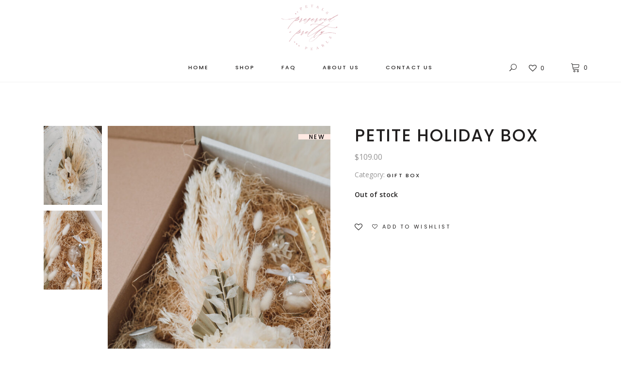

--- FILE ---
content_type: text/html; charset=UTF-8
request_url: https://preservedandpretty.com/product/petite-holiday-box/
body_size: 19192
content:
<!DOCTYPE html>
<html lang="en">
<head>
	
		<meta charset="UTF-8"/>
		<link rel="profile" href="https://gmpg.org/xfn/11"/>
		
				<meta name="viewport" content="width=device-width,initial-scale=1,user-scalable=yes">
						<script>document.documentElement.className = document.documentElement.className + ' yes-js js_active js'</script>
				<title>Petite Holiday Box &#8211; preservedandpretty</title>
<meta name='robots' content='max-image-preview:large' />
<link rel='dns-prefetch' href='//apis.google.com' />
<link rel='dns-prefetch' href='//www.google.com' />
<link rel='dns-prefetch' href='//fonts.googleapis.com' />
<link rel="alternate" type="application/rss+xml" title="preservedandpretty &raquo; Feed" href="https://preservedandpretty.com/feed/" />
<link rel="alternate" type="application/rss+xml" title="preservedandpretty &raquo; Comments Feed" href="https://preservedandpretty.com/comments/feed/" />
<link rel="alternate" type="application/rss+xml" title="preservedandpretty &raquo; Petite Holiday Box Comments Feed" href="https://preservedandpretty.com/product/petite-holiday-box/feed/" />
<script type="text/javascript">
window._wpemojiSettings = {"baseUrl":"https:\/\/s.w.org\/images\/core\/emoji\/14.0.0\/72x72\/","ext":".png","svgUrl":"https:\/\/s.w.org\/images\/core\/emoji\/14.0.0\/svg\/","svgExt":".svg","source":{"concatemoji":"https:\/\/preservedandpretty.com\/wp-includes\/js\/wp-emoji-release.min.js?ver=6.2.8"}};
/*! This file is auto-generated */
!function(e,a,t){var n,r,o,i=a.createElement("canvas"),p=i.getContext&&i.getContext("2d");function s(e,t){p.clearRect(0,0,i.width,i.height),p.fillText(e,0,0);e=i.toDataURL();return p.clearRect(0,0,i.width,i.height),p.fillText(t,0,0),e===i.toDataURL()}function c(e){var t=a.createElement("script");t.src=e,t.defer=t.type="text/javascript",a.getElementsByTagName("head")[0].appendChild(t)}for(o=Array("flag","emoji"),t.supports={everything:!0,everythingExceptFlag:!0},r=0;r<o.length;r++)t.supports[o[r]]=function(e){if(p&&p.fillText)switch(p.textBaseline="top",p.font="600 32px Arial",e){case"flag":return s("\ud83c\udff3\ufe0f\u200d\u26a7\ufe0f","\ud83c\udff3\ufe0f\u200b\u26a7\ufe0f")?!1:!s("\ud83c\uddfa\ud83c\uddf3","\ud83c\uddfa\u200b\ud83c\uddf3")&&!s("\ud83c\udff4\udb40\udc67\udb40\udc62\udb40\udc65\udb40\udc6e\udb40\udc67\udb40\udc7f","\ud83c\udff4\u200b\udb40\udc67\u200b\udb40\udc62\u200b\udb40\udc65\u200b\udb40\udc6e\u200b\udb40\udc67\u200b\udb40\udc7f");case"emoji":return!s("\ud83e\udef1\ud83c\udffb\u200d\ud83e\udef2\ud83c\udfff","\ud83e\udef1\ud83c\udffb\u200b\ud83e\udef2\ud83c\udfff")}return!1}(o[r]),t.supports.everything=t.supports.everything&&t.supports[o[r]],"flag"!==o[r]&&(t.supports.everythingExceptFlag=t.supports.everythingExceptFlag&&t.supports[o[r]]);t.supports.everythingExceptFlag=t.supports.everythingExceptFlag&&!t.supports.flag,t.DOMReady=!1,t.readyCallback=function(){t.DOMReady=!0},t.supports.everything||(n=function(){t.readyCallback()},a.addEventListener?(a.addEventListener("DOMContentLoaded",n,!1),e.addEventListener("load",n,!1)):(e.attachEvent("onload",n),a.attachEvent("onreadystatechange",function(){"complete"===a.readyState&&t.readyCallback()})),(e=t.source||{}).concatemoji?c(e.concatemoji):e.wpemoji&&e.twemoji&&(c(e.twemoji),c(e.wpemoji)))}(window,document,window._wpemojiSettings);
</script>
<style type="text/css">
img.wp-smiley,
img.emoji {
	display: inline !important;
	border: none !important;
	box-shadow: none !important;
	height: 1em !important;
	width: 1em !important;
	margin: 0 0.07em !important;
	vertical-align: -0.1em !important;
	background: none !important;
	padding: 0 !important;
}
</style>
	<link rel='stylesheet' id='wp-block-library-css' href='https://preservedandpretty.com/wp-includes/css/dist/block-library/style.min.css?ver=6.2.8' type='text/css' media='all' />
<link rel='stylesheet' id='wc-blocks-vendors-style-css' href='https://preservedandpretty.com/wp-content/plugins/woo-gutenberg-products-block/build/wc-blocks-vendors-style.css?ver=6.7.1' type='text/css' media='all' />
<link rel='stylesheet' id='wc-blocks-style-css' href='https://preservedandpretty.com/wp-content/plugins/woo-gutenberg-products-block/build/wc-blocks-style.css?ver=6.7.1' type='text/css' media='all' />
<link rel='stylesheet' id='classic-theme-styles-css' href='https://preservedandpretty.com/wp-includes/css/classic-themes.min.css?ver=6.2.8' type='text/css' media='all' />
<style id='global-styles-inline-css' type='text/css'>
body{--wp--preset--color--black: #000000;--wp--preset--color--cyan-bluish-gray: #abb8c3;--wp--preset--color--white: #ffffff;--wp--preset--color--pale-pink: #f78da7;--wp--preset--color--vivid-red: #cf2e2e;--wp--preset--color--luminous-vivid-orange: #ff6900;--wp--preset--color--luminous-vivid-amber: #fcb900;--wp--preset--color--light-green-cyan: #7bdcb5;--wp--preset--color--vivid-green-cyan: #00d084;--wp--preset--color--pale-cyan-blue: #8ed1fc;--wp--preset--color--vivid-cyan-blue: #0693e3;--wp--preset--color--vivid-purple: #9b51e0;--wp--preset--gradient--vivid-cyan-blue-to-vivid-purple: linear-gradient(135deg,rgba(6,147,227,1) 0%,rgb(155,81,224) 100%);--wp--preset--gradient--light-green-cyan-to-vivid-green-cyan: linear-gradient(135deg,rgb(122,220,180) 0%,rgb(0,208,130) 100%);--wp--preset--gradient--luminous-vivid-amber-to-luminous-vivid-orange: linear-gradient(135deg,rgba(252,185,0,1) 0%,rgba(255,105,0,1) 100%);--wp--preset--gradient--luminous-vivid-orange-to-vivid-red: linear-gradient(135deg,rgba(255,105,0,1) 0%,rgb(207,46,46) 100%);--wp--preset--gradient--very-light-gray-to-cyan-bluish-gray: linear-gradient(135deg,rgb(238,238,238) 0%,rgb(169,184,195) 100%);--wp--preset--gradient--cool-to-warm-spectrum: linear-gradient(135deg,rgb(74,234,220) 0%,rgb(151,120,209) 20%,rgb(207,42,186) 40%,rgb(238,44,130) 60%,rgb(251,105,98) 80%,rgb(254,248,76) 100%);--wp--preset--gradient--blush-light-purple: linear-gradient(135deg,rgb(255,206,236) 0%,rgb(152,150,240) 100%);--wp--preset--gradient--blush-bordeaux: linear-gradient(135deg,rgb(254,205,165) 0%,rgb(254,45,45) 50%,rgb(107,0,62) 100%);--wp--preset--gradient--luminous-dusk: linear-gradient(135deg,rgb(255,203,112) 0%,rgb(199,81,192) 50%,rgb(65,88,208) 100%);--wp--preset--gradient--pale-ocean: linear-gradient(135deg,rgb(255,245,203) 0%,rgb(182,227,212) 50%,rgb(51,167,181) 100%);--wp--preset--gradient--electric-grass: linear-gradient(135deg,rgb(202,248,128) 0%,rgb(113,206,126) 100%);--wp--preset--gradient--midnight: linear-gradient(135deg,rgb(2,3,129) 0%,rgb(40,116,252) 100%);--wp--preset--duotone--dark-grayscale: url('#wp-duotone-dark-grayscale');--wp--preset--duotone--grayscale: url('#wp-duotone-grayscale');--wp--preset--duotone--purple-yellow: url('#wp-duotone-purple-yellow');--wp--preset--duotone--blue-red: url('#wp-duotone-blue-red');--wp--preset--duotone--midnight: url('#wp-duotone-midnight');--wp--preset--duotone--magenta-yellow: url('#wp-duotone-magenta-yellow');--wp--preset--duotone--purple-green: url('#wp-duotone-purple-green');--wp--preset--duotone--blue-orange: url('#wp-duotone-blue-orange');--wp--preset--font-size--small: 13px;--wp--preset--font-size--medium: 20px;--wp--preset--font-size--large: 36px;--wp--preset--font-size--x-large: 42px;--wp--preset--spacing--20: 0.44rem;--wp--preset--spacing--30: 0.67rem;--wp--preset--spacing--40: 1rem;--wp--preset--spacing--50: 1.5rem;--wp--preset--spacing--60: 2.25rem;--wp--preset--spacing--70: 3.38rem;--wp--preset--spacing--80: 5.06rem;--wp--preset--shadow--natural: 6px 6px 9px rgba(0, 0, 0, 0.2);--wp--preset--shadow--deep: 12px 12px 50px rgba(0, 0, 0, 0.4);--wp--preset--shadow--sharp: 6px 6px 0px rgba(0, 0, 0, 0.2);--wp--preset--shadow--outlined: 6px 6px 0px -3px rgba(255, 255, 255, 1), 6px 6px rgba(0, 0, 0, 1);--wp--preset--shadow--crisp: 6px 6px 0px rgba(0, 0, 0, 1);}:where(.is-layout-flex){gap: 0.5em;}body .is-layout-flow > .alignleft{float: left;margin-inline-start: 0;margin-inline-end: 2em;}body .is-layout-flow > .alignright{float: right;margin-inline-start: 2em;margin-inline-end: 0;}body .is-layout-flow > .aligncenter{margin-left: auto !important;margin-right: auto !important;}body .is-layout-constrained > .alignleft{float: left;margin-inline-start: 0;margin-inline-end: 2em;}body .is-layout-constrained > .alignright{float: right;margin-inline-start: 2em;margin-inline-end: 0;}body .is-layout-constrained > .aligncenter{margin-left: auto !important;margin-right: auto !important;}body .is-layout-constrained > :where(:not(.alignleft):not(.alignright):not(.alignfull)){max-width: var(--wp--style--global--content-size);margin-left: auto !important;margin-right: auto !important;}body .is-layout-constrained > .alignwide{max-width: var(--wp--style--global--wide-size);}body .is-layout-flex{display: flex;}body .is-layout-flex{flex-wrap: wrap;align-items: center;}body .is-layout-flex > *{margin: 0;}:where(.wp-block-columns.is-layout-flex){gap: 2em;}.has-black-color{color: var(--wp--preset--color--black) !important;}.has-cyan-bluish-gray-color{color: var(--wp--preset--color--cyan-bluish-gray) !important;}.has-white-color{color: var(--wp--preset--color--white) !important;}.has-pale-pink-color{color: var(--wp--preset--color--pale-pink) !important;}.has-vivid-red-color{color: var(--wp--preset--color--vivid-red) !important;}.has-luminous-vivid-orange-color{color: var(--wp--preset--color--luminous-vivid-orange) !important;}.has-luminous-vivid-amber-color{color: var(--wp--preset--color--luminous-vivid-amber) !important;}.has-light-green-cyan-color{color: var(--wp--preset--color--light-green-cyan) !important;}.has-vivid-green-cyan-color{color: var(--wp--preset--color--vivid-green-cyan) !important;}.has-pale-cyan-blue-color{color: var(--wp--preset--color--pale-cyan-blue) !important;}.has-vivid-cyan-blue-color{color: var(--wp--preset--color--vivid-cyan-blue) !important;}.has-vivid-purple-color{color: var(--wp--preset--color--vivid-purple) !important;}.has-black-background-color{background-color: var(--wp--preset--color--black) !important;}.has-cyan-bluish-gray-background-color{background-color: var(--wp--preset--color--cyan-bluish-gray) !important;}.has-white-background-color{background-color: var(--wp--preset--color--white) !important;}.has-pale-pink-background-color{background-color: var(--wp--preset--color--pale-pink) !important;}.has-vivid-red-background-color{background-color: var(--wp--preset--color--vivid-red) !important;}.has-luminous-vivid-orange-background-color{background-color: var(--wp--preset--color--luminous-vivid-orange) !important;}.has-luminous-vivid-amber-background-color{background-color: var(--wp--preset--color--luminous-vivid-amber) !important;}.has-light-green-cyan-background-color{background-color: var(--wp--preset--color--light-green-cyan) !important;}.has-vivid-green-cyan-background-color{background-color: var(--wp--preset--color--vivid-green-cyan) !important;}.has-pale-cyan-blue-background-color{background-color: var(--wp--preset--color--pale-cyan-blue) !important;}.has-vivid-cyan-blue-background-color{background-color: var(--wp--preset--color--vivid-cyan-blue) !important;}.has-vivid-purple-background-color{background-color: var(--wp--preset--color--vivid-purple) !important;}.has-black-border-color{border-color: var(--wp--preset--color--black) !important;}.has-cyan-bluish-gray-border-color{border-color: var(--wp--preset--color--cyan-bluish-gray) !important;}.has-white-border-color{border-color: var(--wp--preset--color--white) !important;}.has-pale-pink-border-color{border-color: var(--wp--preset--color--pale-pink) !important;}.has-vivid-red-border-color{border-color: var(--wp--preset--color--vivid-red) !important;}.has-luminous-vivid-orange-border-color{border-color: var(--wp--preset--color--luminous-vivid-orange) !important;}.has-luminous-vivid-amber-border-color{border-color: var(--wp--preset--color--luminous-vivid-amber) !important;}.has-light-green-cyan-border-color{border-color: var(--wp--preset--color--light-green-cyan) !important;}.has-vivid-green-cyan-border-color{border-color: var(--wp--preset--color--vivid-green-cyan) !important;}.has-pale-cyan-blue-border-color{border-color: var(--wp--preset--color--pale-cyan-blue) !important;}.has-vivid-cyan-blue-border-color{border-color: var(--wp--preset--color--vivid-cyan-blue) !important;}.has-vivid-purple-border-color{border-color: var(--wp--preset--color--vivid-purple) !important;}.has-vivid-cyan-blue-to-vivid-purple-gradient-background{background: var(--wp--preset--gradient--vivid-cyan-blue-to-vivid-purple) !important;}.has-light-green-cyan-to-vivid-green-cyan-gradient-background{background: var(--wp--preset--gradient--light-green-cyan-to-vivid-green-cyan) !important;}.has-luminous-vivid-amber-to-luminous-vivid-orange-gradient-background{background: var(--wp--preset--gradient--luminous-vivid-amber-to-luminous-vivid-orange) !important;}.has-luminous-vivid-orange-to-vivid-red-gradient-background{background: var(--wp--preset--gradient--luminous-vivid-orange-to-vivid-red) !important;}.has-very-light-gray-to-cyan-bluish-gray-gradient-background{background: var(--wp--preset--gradient--very-light-gray-to-cyan-bluish-gray) !important;}.has-cool-to-warm-spectrum-gradient-background{background: var(--wp--preset--gradient--cool-to-warm-spectrum) !important;}.has-blush-light-purple-gradient-background{background: var(--wp--preset--gradient--blush-light-purple) !important;}.has-blush-bordeaux-gradient-background{background: var(--wp--preset--gradient--blush-bordeaux) !important;}.has-luminous-dusk-gradient-background{background: var(--wp--preset--gradient--luminous-dusk) !important;}.has-pale-ocean-gradient-background{background: var(--wp--preset--gradient--pale-ocean) !important;}.has-electric-grass-gradient-background{background: var(--wp--preset--gradient--electric-grass) !important;}.has-midnight-gradient-background{background: var(--wp--preset--gradient--midnight) !important;}.has-small-font-size{font-size: var(--wp--preset--font-size--small) !important;}.has-medium-font-size{font-size: var(--wp--preset--font-size--medium) !important;}.has-large-font-size{font-size: var(--wp--preset--font-size--large) !important;}.has-x-large-font-size{font-size: var(--wp--preset--font-size--x-large) !important;}
.wp-block-navigation a:where(:not(.wp-element-button)){color: inherit;}
:where(.wp-block-columns.is-layout-flex){gap: 2em;}
.wp-block-pullquote{font-size: 1.5em;line-height: 1.6;}
</style>
<link rel='stylesheet' id='contact-form-7-css' href='https://preservedandpretty.com/wp-content/plugins/contact-form-7/includes/css/styles.css?ver=5.5.3' type='text/css' media='all' />
<style id='contact-form-7-inline-css' type='text/css'>
.wpcf7 .wpcf7-recaptcha iframe {margin-bottom: 0;}.wpcf7 .wpcf7-recaptcha[data-align="center"] > div {margin: 0 auto;}.wpcf7 .wpcf7-recaptcha[data-align="right"] > div {margin: 0 0 0 auto;}
</style>
<link rel='stylesheet' id='rs-plugin-settings-css' href='https://preservedandpretty.com/wp-content/plugins/revslider/public/assets/css/rs6.css?ver=6.2.22' type='text/css' media='all' />
<style id='rs-plugin-settings-inline-css' type='text/css'>
#rs-demo-id {}
</style>
<link rel='stylesheet' id='tonda-membership-style-css' href='https://preservedandpretty.com/wp-content/plugins/tonda-membership/assets/css/membership.min.css?ver=6.2.8' type='text/css' media='all' />
<link rel='stylesheet' id='tonda-membership-responsive-style-css' href='https://preservedandpretty.com/wp-content/plugins/tonda-membership/assets/css/membership-responsive.min.css?ver=6.2.8' type='text/css' media='all' />
<style id='woocommerce-inline-inline-css' type='text/css'>
.woocommerce form .form-row .required { visibility: visible; }
</style>
<link rel='stylesheet' id='stripe_styles-css' href='https://preservedandpretty.com/wp-content/plugins/woocommerce-gateway-stripe/assets/css/stripe-styles.css?ver=6.0.0' type='text/css' media='all' />
<link rel='stylesheet' id='yith-quick-view-css' href='https://preservedandpretty.com/wp-content/plugins/yith-woocommerce-quick-view/assets/css/yith-quick-view.css?ver=1.11.0' type='text/css' media='all' />
<style id='yith-quick-view-inline-css' type='text/css'>

				#yith-quick-view-modal .yith-wcqv-main{background:#ffffff;}
				#yith-quick-view-close{color:#cdcdcd;}
				#yith-quick-view-close:hover{color:#ff0000;}
</style>
<link rel='stylesheet' id='tonda-select-default-style-css' href='https://preservedandpretty.com/wp-content/themes/tonda/style.css?ver=6.2.8' type='text/css' media='all' />
<link rel='stylesheet' id='tonda-select-modules-css' href='https://preservedandpretty.com/wp-content/themes/tonda/assets/css/modules.min.css?ver=6.2.8' type='text/css' media='all' />
<link rel='stylesheet' id='qodef-font_awesome-css' href='https://preservedandpretty.com/wp-content/themes/tonda/assets/css/font-awesome/css/font-awesome.min.css?ver=6.2.8' type='text/css' media='all' />
<link rel='stylesheet' id='qodef-font_elegant-css' href='https://preservedandpretty.com/wp-content/themes/tonda/assets/css/elegant-icons/style.min.css?ver=6.2.8' type='text/css' media='all' />
<link rel='stylesheet' id='qodef-ion_icons-css' href='https://preservedandpretty.com/wp-content/themes/tonda/assets/css/ion-icons/css/ionicons.min.css?ver=6.2.8' type='text/css' media='all' />
<link rel='stylesheet' id='qodef-linear_icons-css' href='https://preservedandpretty.com/wp-content/themes/tonda/assets/css/linear-icons/style.css?ver=6.2.8' type='text/css' media='all' />
<link rel='stylesheet' id='mediaelement-css' href='https://preservedandpretty.com/wp-includes/js/mediaelement/mediaelementplayer-legacy.min.css?ver=4.2.17' type='text/css' media='all' />
<link rel='stylesheet' id='wp-mediaelement-css' href='https://preservedandpretty.com/wp-includes/js/mediaelement/wp-mediaelement.min.css?ver=6.2.8' type='text/css' media='all' />
<link rel='stylesheet' id='tonda-select-woo-css' href='https://preservedandpretty.com/wp-content/themes/tonda/assets/css/woocommerce.min.css?ver=6.2.8' type='text/css' media='all' />
<link rel='stylesheet' id='tonda-select-woo-responsive-css' href='https://preservedandpretty.com/wp-content/themes/tonda/assets/css/woocommerce-responsive.min.css?ver=6.2.8' type='text/css' media='all' />
<link rel='stylesheet' id='tonda-select-style-dynamic-css' href='https://preservedandpretty.com/wp-content/themes/tonda/assets/css/style_dynamic.css?ver=1607770927' type='text/css' media='all' />
<link rel='stylesheet' id='tonda-select-modules-responsive-css' href='https://preservedandpretty.com/wp-content/themes/tonda/assets/css/modules-responsive.min.css?ver=6.2.8' type='text/css' media='all' />
<link rel='stylesheet' id='tonda-select-style-dynamic-responsive-css' href='https://preservedandpretty.com/wp-content/themes/tonda/assets/css/style_dynamic_responsive.css?ver=1607770927' type='text/css' media='all' />
<link rel='stylesheet' id='tonda-select-google-fonts-css' href='https://fonts.googleapis.com/css?family=Poppins%3A300%2C400%2C500%2C600%7COpen+Sans%3A300%2C400%2C500%2C600&#038;subset=latin-ext&#038;ver=1.0.0' type='text/css' media='all' />
<link rel='stylesheet' id='select2-css' href='https://preservedandpretty.com/wp-content/plugins/woocommerce/assets/css/select2.css?ver=6.1.0' type='text/css' media='all' />
<link rel='stylesheet' id='tonda-core-dashboard-style-css' href='https://preservedandpretty.com/wp-content/plugins/tonda-core/core-dashboard/assets/css/core-dashboard.min.css?ver=6.2.8' type='text/css' media='all' />
<script type='text/javascript' src='https://preservedandpretty.com/wp-includes/js/jquery/jquery.min.js?ver=3.6.4' id='jquery-core-js'></script>
<script type='text/javascript' src='https://preservedandpretty.com/wp-includes/js/jquery/jquery-migrate.min.js?ver=3.4.0' id='jquery-migrate-js'></script>
<script type='text/javascript' src='https://preservedandpretty.com/wp-content/plugins/revslider/public/assets/js/rbtools.min.js?ver=6.2.22' id='tp-tools-js'></script>
<script type='text/javascript' src='https://preservedandpretty.com/wp-content/plugins/revslider/public/assets/js/rs6.min.js?ver=6.2.22' id='revmin-js'></script>
<script type='text/javascript' src='https://apis.google.com/js/platform.js' id='tonda-membership-google-plus-api-js'></script>
<script type='text/javascript' src='https://preservedandpretty.com/wp-content/plugins/woocommerce/assets/js/jquery-blockui/jquery.blockUI.min.js?ver=2.7.0-wc.6.1.0' id='jquery-blockui-js'></script>
<script type='text/javascript' id='wc-add-to-cart-js-extra'>
/* <![CDATA[ */
var wc_add_to_cart_params = {"ajax_url":"\/wp-admin\/admin-ajax.php","wc_ajax_url":"\/?wc-ajax=%%endpoint%%","i18n_view_cart":"View cart","cart_url":"https:\/\/preservedandpretty.com\/cart\/","is_cart":"","cart_redirect_after_add":"no"};
/* ]]> */
</script>
<script type='text/javascript' src='https://preservedandpretty.com/wp-content/plugins/woocommerce/assets/js/frontend/add-to-cart.min.js?ver=6.1.0' id='wc-add-to-cart-js'></script>
<script type='text/javascript' src='https://preservedandpretty.com/wp-content/plugins/js_composer/assets/js/vendors/woocommerce-add-to-cart.js?ver=6.3.0' id='vc_woocommerce-add-to-cart-js-js'></script>
<script type='text/javascript' id='woocommerce-tokenization-form-js-extra'>
/* <![CDATA[ */
var wc_tokenization_form_params = {"is_registration_required":"","is_logged_in":""};
var wc_tokenization_form_params = {"is_registration_required":"","is_logged_in":""};
/* ]]> */
</script>
<script type='text/javascript' src='https://preservedandpretty.com/wp-content/plugins/woocommerce/assets/js/frontend/tokenization-form.min.js?ver=6.1.0' id='woocommerce-tokenization-form-js'></script>
<link rel="https://api.w.org/" href="https://preservedandpretty.com/wp-json/" /><link rel="alternate" type="application/json" href="https://preservedandpretty.com/wp-json/wp/v2/product/4230" /><link rel="EditURI" type="application/rsd+xml" title="RSD" href="https://preservedandpretty.com/xmlrpc.php?rsd" />
<link rel="wlwmanifest" type="application/wlwmanifest+xml" href="https://preservedandpretty.com/wp-includes/wlwmanifest.xml" />
<meta name="generator" content="WordPress 6.2.8" />
<meta name="generator" content="WooCommerce 6.1.0" />
<link rel="canonical" href="https://preservedandpretty.com/product/petite-holiday-box/" />
<link rel='shortlink' href='https://preservedandpretty.com/?p=4230' />
<link rel="alternate" type="application/json+oembed" href="https://preservedandpretty.com/wp-json/oembed/1.0/embed?url=https%3A%2F%2Fpreservedandpretty.com%2Fproduct%2Fpetite-holiday-box%2F" />
<link rel="alternate" type="text/xml+oembed" href="https://preservedandpretty.com/wp-json/oembed/1.0/embed?url=https%3A%2F%2Fpreservedandpretty.com%2Fproduct%2Fpetite-holiday-box%2F&#038;format=xml" />
	<noscript><style>.woocommerce-product-gallery{ opacity: 1 !important; }</style></noscript>
				<script  type="text/javascript">
				!function(f,b,e,v,n,t,s){if(f.fbq)return;n=f.fbq=function(){n.callMethod?
					n.callMethod.apply(n,arguments):n.queue.push(arguments)};if(!f._fbq)f._fbq=n;
					n.push=n;n.loaded=!0;n.version='2.0';n.queue=[];t=b.createElement(e);t.async=!0;
					t.src=v;s=b.getElementsByTagName(e)[0];s.parentNode.insertBefore(t,s)}(window,
					document,'script','https://connect.facebook.net/en_US/fbevents.js');
			</script>
			<!-- WooCommerce Facebook Integration Begin -->
			<script  type="text/javascript">

				fbq('init', '399232277793292', {}, {
    "agent": "woocommerce-6.1.0-2.6.8"
});

				fbq( 'track', 'PageView', {
    "source": "woocommerce",
    "version": "6.1.0",
    "pluginVersion": "2.6.8"
} );

				document.addEventListener( 'DOMContentLoaded', function() {
					jQuery && jQuery( function( $ ) {
						// Insert placeholder for events injected when a product is added to the cart through AJAX.
						$( document.body ).append( '<div class=\"wc-facebook-pixel-event-placeholder\"></div>' );
					} );
				}, false );

			</script>
			<!-- WooCommerce Facebook Integration End -->
			<meta name="generator" content="Powered by WPBakery Page Builder - drag and drop page builder for WordPress."/>
<meta name="generator" content="Powered by Slider Revolution 6.2.22 - responsive, Mobile-Friendly Slider Plugin for WordPress with comfortable drag and drop interface." />
<link rel="icon" href="https://preservedandpretty.com/wp-content/uploads/2020/11/cropped-Capture-32x32.png" sizes="32x32" />
<link rel="icon" href="https://preservedandpretty.com/wp-content/uploads/2020/11/cropped-Capture-192x192.png" sizes="192x192" />
<link rel="apple-touch-icon" href="https://preservedandpretty.com/wp-content/uploads/2020/11/cropped-Capture-180x180.png" />
<meta name="msapplication-TileImage" content="https://preservedandpretty.com/wp-content/uploads/2020/11/cropped-Capture-270x270.png" />
<script type="text/javascript">function setREVStartSize(e){
			//window.requestAnimationFrame(function() {				 
				window.RSIW = window.RSIW===undefined ? window.innerWidth : window.RSIW;	
				window.RSIH = window.RSIH===undefined ? window.innerHeight : window.RSIH;	
				try {								
					var pw = document.getElementById(e.c).parentNode.offsetWidth,
						newh;
					pw = pw===0 || isNaN(pw) ? window.RSIW : pw;
					e.tabw = e.tabw===undefined ? 0 : parseInt(e.tabw);
					e.thumbw = e.thumbw===undefined ? 0 : parseInt(e.thumbw);
					e.tabh = e.tabh===undefined ? 0 : parseInt(e.tabh);
					e.thumbh = e.thumbh===undefined ? 0 : parseInt(e.thumbh);
					e.tabhide = e.tabhide===undefined ? 0 : parseInt(e.tabhide);
					e.thumbhide = e.thumbhide===undefined ? 0 : parseInt(e.thumbhide);
					e.mh = e.mh===undefined || e.mh=="" || e.mh==="auto" ? 0 : parseInt(e.mh,0);		
					if(e.layout==="fullscreen" || e.l==="fullscreen") 						
						newh = Math.max(e.mh,window.RSIH);					
					else{					
						e.gw = Array.isArray(e.gw) ? e.gw : [e.gw];
						for (var i in e.rl) if (e.gw[i]===undefined || e.gw[i]===0) e.gw[i] = e.gw[i-1];					
						e.gh = e.el===undefined || e.el==="" || (Array.isArray(e.el) && e.el.length==0)? e.gh : e.el;
						e.gh = Array.isArray(e.gh) ? e.gh : [e.gh];
						for (var i in e.rl) if (e.gh[i]===undefined || e.gh[i]===0) e.gh[i] = e.gh[i-1];
											
						var nl = new Array(e.rl.length),
							ix = 0,						
							sl;					
						e.tabw = e.tabhide>=pw ? 0 : e.tabw;
						e.thumbw = e.thumbhide>=pw ? 0 : e.thumbw;
						e.tabh = e.tabhide>=pw ? 0 : e.tabh;
						e.thumbh = e.thumbhide>=pw ? 0 : e.thumbh;					
						for (var i in e.rl) nl[i] = e.rl[i]<window.RSIW ? 0 : e.rl[i];
						sl = nl[0];									
						for (var i in nl) if (sl>nl[i] && nl[i]>0) { sl = nl[i]; ix=i;}															
						var m = pw>(e.gw[ix]+e.tabw+e.thumbw) ? 1 : (pw-(e.tabw+e.thumbw)) / (e.gw[ix]);					
						newh =  (e.gh[ix] * m) + (e.tabh + e.thumbh);
					}				
					if(window.rs_init_css===undefined) window.rs_init_css = document.head.appendChild(document.createElement("style"));					
					document.getElementById(e.c).height = newh+"px";
					window.rs_init_css.innerHTML += "#"+e.c+"_wrapper { height: "+newh+"px }";				
				} catch(e){
					console.log("Failure at Presize of Slider:" + e)
				}					   
			//});
		  };</script>
<noscript><style> .wpb_animate_when_almost_visible { opacity: 1; }</style></noscript></head>
<body data-rsssl=1 class="product-template-default single single-product postid-4230 theme-tonda tonda-core-1.4.1 qodef-social-login-1.0.1 woocommerce woocommerce-page woocommerce-no-js tonda-ver-1.7  qodef-smooth-scroll qodef-grid-1300 qodef-empty-google-api qodef-wide-dropdown-menu-content-in-grid qodef-fixed-on-scroll qodef-dropdown-animate-height qodef-header-centered qodef-menu-area-shadow-disable qodef-menu-area-in-grid-shadow-disable qodef-menu-area-in-grid-border-disable qodef-logo-area-border-disable qodef-header-vertical-shadow-disable qodef-header-vertical-border-disable qodef-side-menu-slide-from-right qodef-woocommerce-page qodef-woo-single-page qodef-woocommerce-columns-4 qodef-woo-normal-space qodef-woo-pl-info-below-image qodef-woo-single-thumb-on-left-side qodef-woo-single-has-zoom qodef-woo-single-has-pretty-photo qodef-default-mobile-header qodef-sticky-up-mobile-header qodef-fullscreen-search qodef-search-fade wpb-js-composer js-comp-ver-6.3.0 vc_responsive" itemscope itemtype="http://schema.org/WebPage">
	<section class="qodef-side-menu">
	<a class="qodef-close-side-menu qodef-close-side-menu-predefined" href="#">
		<span aria-hidden="true" class="qodef-icon-linear-icons lnr lnr-cross "></span>	</a>
	<div id="media_image-3" class="widget qodef-sidearea widget_media_image"><a href="http://tonda.select-themes.com/"><img width="161" height="32" src="https://preservedandpretty.com/wp-content/uploads/2018/03/logo-side-area.png" class="image wp-image-3031  attachment-full size-full" alt="k" decoding="async" loading="lazy" style="max-width: 100%; height: auto;" /></a></div><div class="widget qodef-separator-widget"><div class="qodef-separator-holder clearfix  qodef-separator-center qodef-separator-normal">
	<div class="qodef-separator" style="border-style: solid;border-bottom-width: 0px;margin-top: 39px;margin-bottom: 0px"></div>
</div>
</div><div id="text-11" class="widget qodef-sidearea widget_text">			<div class="textwidget"><p>If you&#8217;d like to try an alternative to classic porcelain, then Tonda is the perfect complement to your home.</p>
</div>
		</div><div class="widget qodef-separator-widget"><div class="qodef-separator-holder clearfix  qodef-separator-center qodef-separator-normal">
	<div class="qodef-separator" style="border-style: solid;width: 0px;border-bottom-width: 0px;margin-top: 0px;margin-bottom: 13px"></div>
</div>
</div>		<div class="widget qodef-contact-form-7-widget ">
			<div class="qodef-widget-title-holder"><h4 class="qodef-widget-title">Newsletter</h4></div>			<div role="form" class="wpcf7" id="wpcf7-f2226-o1" lang="en-US" dir="ltr">
<div class="screen-reader-response"><p role="status" aria-live="polite" aria-atomic="true"></p> <ul></ul></div>
<form action="/product/petite-holiday-box/#wpcf7-f2226-o1" method="post" class="wpcf7-form init cf7_custom_style_3" novalidate="novalidate" data-status="init">
<div style="display: none;">
<input type="hidden" name="_wpcf7" value="2226" />
<input type="hidden" name="_wpcf7_version" value="5.5.3" />
<input type="hidden" name="_wpcf7_locale" value="en_US" />
<input type="hidden" name="_wpcf7_unit_tag" value="wpcf7-f2226-o1" />
<input type="hidden" name="_wpcf7_container_post" value="0" />
<input type="hidden" name="_wpcf7_posted_data_hash" value="" />
<input type="hidden" name="_wpcf7_recaptcha_response" value="" />
</div>
<p><span class="wpcf7-form-control-wrap your-email"><input type="email" name="your-email" value="" size="40" class="wpcf7-form-control wpcf7-text wpcf7-email wpcf7-validates-as-required wpcf7-validates-as-email" aria-required="true" aria-invalid="false" placeholder="Email" /></span><br />
<input type="submit" value="Send" class="wpcf7-form-control has-spinner wpcf7-submit qodef-cf7-hover" /></p>
<p style="display: none !important;"><label>&#916;<textarea name="_wpcf7_ak_hp_textarea" cols="45" rows="8" maxlength="100"></textarea></label><input type="hidden" id="ak_js_1" name="_wpcf7_ak_js" value="58"/><script>document.getElementById( "ak_js_1" ).setAttribute( "value", ( new Date() ).getTime() );</script></p><input type='hidden' class='wpcf7-pum' value='{"closepopup":false,"closedelay":0,"openpopup":false,"openpopup_id":0}' /><div class="wpcf7-response-output" aria-hidden="true"></div></form></div>		</div>
		<div class="widget qodef-separator-widget"><div class="qodef-separator-holder clearfix  qodef-separator-center qodef-separator-normal">
	<div class="qodef-separator" style="border-style: solid;width: 0px;border-bottom-width: 0px;margin-top: 0px;margin-bottom: 51px"></div>
</div>
</div><div class="widget qodef-social-icons-group-widget text-align-left"><div class="qodef-widget-title-holder"><h4 class="qodef-widget-title">Follow us</h4></div>							<a class="qodef-social-icon-widget-holder qodef-icon-has-hover"  				   href="https://www.facebook.com/" target="_blank">
					<span class="qodef-social-icon-widget fa fa-facebook"></span>				</a>
										<a class="qodef-social-icon-widget-holder qodef-icon-has-hover"  				   href="https://twitter.com/" target="_blank">
					<span class="qodef-social-icon-widget fa fa-twitter"></span>				</a>
										<a class="qodef-social-icon-widget-holder qodef-icon-has-hover"  				   href="https://www.instagram.com/" target="_blank">
					<span class="qodef-social-icon-widget fa fa-instagram"></span>				</a>
												</div><div class="widget qodef-separator-widget"><div class="qodef-separator-holder clearfix  qodef-separator-center qodef-separator-normal">
	<div class="qodef-separator" style="border-style: solid;width: 0px;border-bottom-width: 0px;margin-top: 0px;margin-bottom: 21px"></div>
</div>
</div><div id="qodef_instagram_widget-5" class="widget qodef-sidearea widget_qodef_instagram_widget"></div></section>
    <div class="qodef-wrapper">
        <div class="qodef-wrapper-inner">
            <div class="qodef-fullscreen-search-holder">
	<a class="qodef-search-close qodef-search-close-icon-pack" href="javascript:void(0)">
		<span aria-hidden="true" class="qodef-icon-linear-icons lnr lnr-cross "></span>	</a>
	<div class="qodef-fullscreen-search-table">
		<div class="qodef-fullscreen-search-cell">
			<div class="qodef-fullscreen-search-inner">
				<form action="https://preservedandpretty.com/" class="qodef-fullscreen-search-form" method="get">
					<div class="qodef-form-holder qodef-grid">
						<h4 class="qodef-search-label">Search</h4>
						<div class="qodef-search-form-inner">
							<input type="text" placeholder="Enter your keyword" name="s" class="qodef-search-field" autocomplete="off"/>
							<button type="submit" class="qodef-search-submit qodef-search-submit-icon-pack">
								<span aria-hidden="true" class="qodef-icon-font-elegant icon_search "></span>							</button>
						</div>
					</div>
				</form>
			</div>
		</div>
	</div>
</div>
<header class="qodef-page-header">
		
    <div class="qodef-logo-area">
	    	    
        			
            <div class="qodef-vertical-align-containers">
                <div class="qodef-position-center"><!--
                 --><div class="qodef-position-center-inner">
                        

<div class="qodef-logo-wrapper">
    <a itemprop="url" href="https://preservedandpretty.com/" style="height: 274px;">
        <img itemprop="image" class="qodef-normal-logo" src="https://preservedandpretty.com/wp-content/uploads/2020/11/logo2.png" width="629" height="549"  alt="logo"/>
        <img itemprop="image" class="qodef-dark-logo" src="https://preservedandpretty.com/wp-content/uploads/2020/11/logo2.png" width="629" height="549"  alt="dark logo"/>        <img itemprop="image" class="qodef-light-logo" src="https://preservedandpretty.com/wp-content/uploads/2020/11/logo2.png" width="629" height="549"  alt="light logo"/>    </a>
</div>

                    </div>
                </div>
            </div>
	            
            </div>
	
            <div class="qodef-fixed-wrapper">
    	        
    <div class="qodef-menu-area">
	    	    
        	            
            <div class="qodef-vertical-align-containers">
	            <div class="qodef-position-left">
		            <div class="qodef-position-left-inner">
			            		            </div>
	            </div>
                <div class="qodef-position-center"><!--
                 --><div class="qodef-position-center-inner">
                        
<nav class="qodef-main-menu qodef-drop-down qodef-default-nav">
    <ul id="menu-updates-menu" class="clearfix"><li id="nav-menu-item-4064" class="menu-item menu-item-type-post_type menu-item-object-page menu-item-home  narrow"><a href="https://preservedandpretty.com/" class=""><span class="item_outer"><span class="item_text">Home</span></span></a></li>
<li id="nav-menu-item-4068" class="menu-item menu-item-type-custom menu-item-object-custom menu-item-has-children  has_sub narrow"><a href="#" class=""><span class="item_outer"><span class="item_text">Shop</span><i class="qodef-menu-arrow fa fa-angle-down"></i></span></a>
<div class="second"><div class="inner"><ul>
	<li id="nav-menu-item-4066" class="menu-item menu-item-type-post_type menu-item-object-page "><a href="https://preservedandpretty.com/home/productlist/" class=""><span class="item_outer"><span class="item_text">Product List</span></span></a></li>
	<li id="nav-menu-item-4059" class="menu-item menu-item-type-post_type menu-item-object-page current_page_parent "><a href="https://preservedandpretty.com/shop/" class=""><span class="item_outer"><span class="item_text">All Products</span></span></a></li>
</ul></div></div>
</li>
<li id="nav-menu-item-4280" class="menu-item menu-item-type-post_type menu-item-object-page  narrow"><a href="https://preservedandpretty.com/accordions/" class=""><span class="item_outer"><span class="item_text">FAQ</span></span></a></li>
<li id="nav-menu-item-4061" class="menu-item menu-item-type-post_type menu-item-object-page  narrow"><a href="https://preservedandpretty.com/about-us/" class=""><span class="item_outer"><span class="item_text">About Us</span></span></a></li>
<li id="nav-menu-item-4063" class="menu-item menu-item-type-post_type menu-item-object-page  narrow"><a href="https://preservedandpretty.com/home/contact-us/" class=""><span class="item_outer"><span class="item_text">Contact Us</span></span></a></li>
</ul></nav>

                    </div>
                </div>
	            <div class="qodef-position-right">
		            <div class="qodef-position-right-inner">
			            				            <div class="qodef-right-widget-area">
					            		
		<a  style="margin: 0 11px 0 19px;" class="qodef-search-opener qodef-icon-has-hover qodef-search-opener-icon-pack" href="javascript:void(0)">
            <span class="qodef-search-opener-wrapper">
                <span aria-hidden="true" class="qodef-icon-font-elegant icon_search "></span>	                        </span>
		</a>
			<div class="qodef-wishlist-widget-holder">
            <a href="https://preservedandpretty.com/wishlist/" class="qodef-wishlist-widget-link">
                <span class="qodef-wishlist-widget-icon"><i class="fa fa-heart-o"></i></span>
	            <span class="qodef-wishlist-widget-count">0</span>
            </a>
			<input type="hidden" id="tonda_select_product_wishlist_nonce_8513" name="tonda_select_product_wishlist_nonce_8513" value="f90960050e" /><input type="hidden" name="_wp_http_referer" value="/product/petite-holiday-box/" />		</div>
					<div class="qodef-shopping-cart-holder" style="margin: 0px 28px 0">
				<div class="qodef-shopping-cart-inner">
					<a itemprop="url" class="qodef-header-cart qodef-header-cart-icon-pack" href="https://preservedandpretty.com/cart/">
						<span class="qodef-cart-icon"><span aria-hidden="true" class="qodef-icon-linear-icons lnr lnr-cart "></span></span>
						<span class="qodef-cart-number">0</span>
					</a>
					<div class="qodef-shopping-cart-dropdown">
						<ul>
															<li class="qodef-empty-cart">No products in the cart.</li>
													</ul>
					</div>
				</div>
			</div>
							            </div>
			            		            </div>
	            </div>
            </div>
	            
            </div>
	
            </div>
		
		
	</header>


<header class="qodef-mobile-header">
		
	<div class="qodef-mobile-header-inner">
		<div class="qodef-mobile-header-holder">
			<div class="qodef-grid">
				<div class="qodef-vertical-align-containers">
					<div class="qodef-vertical-align-containers">
													<div class="qodef-mobile-menu-opener qodef-mobile-menu-opener-predefined">
								<a href="javascript:void(0)">
									<span class="qodef-mobile-menu-icon">
										<span class="qodef-mm-icons"><span class="qodef-mm-line qodef-mm-line-1"></span><span class="qodef-mm-line qodef-mm-line-2"></span><span class="qodef-mm-line qodef-mm-line-3"></span></span>									</span>
																	</a>
							</div>
												<div class="qodef-position-center"><!--
						 --><div class="qodef-position-center-inner">
								

<div class="qodef-mobile-logo-wrapper">
    <a itemprop="url" href="https://preservedandpretty.com/" style="height: 58px">
        <img itemprop="image" src="https://preservedandpretty.com/wp-content/uploads/2020/11/Preserved-and-Pretty-Logo_HZT_WHT.png" width="320" height="116"  alt="Mobile Logo"/>
    </a>
</div>

							</div>
						</div>
						<div class="qodef-position-right"><!--
						 --><div class="qodef-position-right-inner">
											<div class="qodef-shopping-cart-holder" >
				<div class="qodef-shopping-cart-inner">
					<a itemprop="url" class="qodef-header-cart qodef-header-cart-icon-pack" href="https://preservedandpretty.com/cart/">
						<span class="qodef-cart-icon"><span aria-hidden="true" class="qodef-icon-linear-icons lnr lnr-cart "></span></span>
						<span class="qodef-cart-number">0</span>
					</a>
					<div class="qodef-shopping-cart-dropdown">
						<ul>
															<li class="qodef-empty-cart">No products in the cart.</li>
													</ul>
					</div>
				</div>
			</div>
					<div class="qodef-wishlist-widget-holder">
            <a href="https://preservedandpretty.com/wishlist/" class="qodef-wishlist-widget-link">
                <span class="qodef-wishlist-widget-icon"><i class="fa fa-heart-o"></i></span>
	            <span class="qodef-wishlist-widget-count">0</span>
            </a>
			<input type="hidden" id="tonda_select_product_wishlist_nonce_6862" name="tonda_select_product_wishlist_nonce_6862" value="616eb81753" /><input type="hidden" name="_wp_http_referer" value="/product/petite-holiday-box/" />		</div>
									</div>
						</div>
					</div>
				</div>
			</div>
		</div>
		
    <nav class="qodef-mobile-nav" role="navigation" aria-label="Mobile Menu">
        <div class="qodef-grid">
			<ul id="menu-updates-menu-1" class=""><li id="mobile-menu-item-4064" class="menu-item menu-item-type-post_type menu-item-object-page menu-item-home "><a href="https://preservedandpretty.com/" class=""><span>Home</span></a></li>
<li id="mobile-menu-item-4068" class="menu-item menu-item-type-custom menu-item-object-custom menu-item-has-children  has_sub"><a href="#" class=" qodef-mobile-no-link"><span>Shop</span></a><span class="mobile_arrow"><i class="qodef-sub-arrow fa fa-angle-right"></i><i class="fa fa-angle-down"></i></span>
<ul class="sub_menu">
	<li id="mobile-menu-item-4066" class="menu-item menu-item-type-post_type menu-item-object-page "><a href="https://preservedandpretty.com/home/productlist/" class=""><span>Product List</span></a></li>
	<li id="mobile-menu-item-4059" class="menu-item menu-item-type-post_type menu-item-object-page current_page_parent "><a href="https://preservedandpretty.com/shop/" class=""><span>All Products</span></a></li>
</ul>
</li>
<li id="mobile-menu-item-4280" class="menu-item menu-item-type-post_type menu-item-object-page "><a href="https://preservedandpretty.com/accordions/" class=""><span>FAQ</span></a></li>
<li id="mobile-menu-item-4061" class="menu-item menu-item-type-post_type menu-item-object-page "><a href="https://preservedandpretty.com/about-us/" class=""><span>About Us</span></a></li>
<li id="mobile-menu-item-4063" class="menu-item menu-item-type-post_type menu-item-object-page "><a href="https://preservedandpretty.com/home/contact-us/" class=""><span>Contact Us</span></a></li>
</ul>        </div>
    </nav>

	</div>
	
	</header>

			<a id='qodef-back-to-top' href='#'>
				<span class="qodef-btt-bgrnd-holder">
	                <span class="qodef-btt-bgrnd"></span>
                </span>
                <span class="qodef-icon-stack">
                     <i class="qodef-icon-ion-icon ion-ios-arrow-up "></i>                </span>
			</a>
			        
            <div class="qodef-content" >
                <div class="qodef-content-inner">		<div class="qodef-container">
			<div class="qodef-container-inner clearfix">
		<div class="woocommerce-notices-wrapper"></div><div id="product-4230" class="product type-product post-4230 status-publish first outofstock product_cat-giftbox has-post-thumbnail taxable shipping-taxable purchasable product-type-simple">

	<div class="qodef-single-product-content"><div class="woocommerce-product-gallery woocommerce-product-gallery--with-images woocommerce-product-gallery--columns-4 images" data-columns="4" style="opacity: 0; transition: opacity .25s ease-in-out;">
	<figure class="woocommerce-product-gallery__wrapper">
		<div data-thumb="https://preservedandpretty.com/wp-content/uploads/2020/11/Petite-holiday-box-2-100x100.jpg" data-thumb-alt="" class="woocommerce-product-gallery__image"><a href="https://preservedandpretty.com/wp-content/uploads/2020/11/Petite-holiday-box-2.jpg"><img width="600" height="899" src="https://preservedandpretty.com/wp-content/uploads/2020/11/Petite-holiday-box-2-600x899.jpg" class="wp-post-image" alt="" decoding="async" loading="lazy" title="Petite holiday box 2" data-caption="" data-src="https://preservedandpretty.com/wp-content/uploads/2020/11/Petite-holiday-box-2.jpg" data-large_image="https://preservedandpretty.com/wp-content/uploads/2020/11/Petite-holiday-box-2.jpg" data-large_image_width="834" data-large_image_height="1250" srcset="https://preservedandpretty.com/wp-content/uploads/2020/11/Petite-holiday-box-2-600x899.jpg 600w, https://preservedandpretty.com/wp-content/uploads/2020/11/Petite-holiday-box-2-200x300.jpg 200w, https://preservedandpretty.com/wp-content/uploads/2020/11/Petite-holiday-box-2-683x1024.jpg 683w, https://preservedandpretty.com/wp-content/uploads/2020/11/Petite-holiday-box-2-768x1151.jpg 768w, https://preservedandpretty.com/wp-content/uploads/2020/11/Petite-holiday-box-2.jpg 834w" sizes="(max-width: 600px) 100vw, 600px" /></a></div><div data-thumb="https://preservedandpretty.com/wp-content/uploads/2020/11/petite-holiday-box-3-300x300.jpg" class="woocommerce-product-gallery__image"><a href="https://preservedandpretty.com/wp-content/uploads/2020/11/petite-holiday-box-3.jpg"><img width="300" height="300" src="https://preservedandpretty.com/wp-content/uploads/2020/11/petite-holiday-box-3-300x300.jpg" class="attachment-woocommerce_thumbnail size-woocommerce_thumbnail" alt="" decoding="async" loading="lazy" title="petite holiday box 3" data-caption="" data-src="https://preservedandpretty.com/wp-content/uploads/2020/11/petite-holiday-box-3.jpg" data-large_image="https://preservedandpretty.com/wp-content/uploads/2020/11/petite-holiday-box-3.jpg" data-large_image_width="834" data-large_image_height="1250" srcset="https://preservedandpretty.com/wp-content/uploads/2020/11/petite-holiday-box-3-300x300.jpg 300w, https://preservedandpretty.com/wp-content/uploads/2020/11/petite-holiday-box-3-100x100.jpg 100w, https://preservedandpretty.com/wp-content/uploads/2020/11/petite-holiday-box-3-150x150.jpg 150w, https://preservedandpretty.com/wp-content/uploads/2020/11/petite-holiday-box-3-550x550.jpg 550w" sizes="(max-width: 300px) 100vw, 300px" /></a></div><div data-thumb="https://preservedandpretty.com/wp-content/uploads/2020/11/petite-holiday-box2-300x300.jpg" class="woocommerce-product-gallery__image"><a href="https://preservedandpretty.com/wp-content/uploads/2020/11/petite-holiday-box2.jpg"><img width="300" height="300" src="https://preservedandpretty.com/wp-content/uploads/2020/11/petite-holiday-box2-300x300.jpg" class="attachment-woocommerce_thumbnail size-woocommerce_thumbnail" alt="" decoding="async" loading="lazy" title="petite holiday box2" data-caption="" data-src="https://preservedandpretty.com/wp-content/uploads/2020/11/petite-holiday-box2.jpg" data-large_image="https://preservedandpretty.com/wp-content/uploads/2020/11/petite-holiday-box2.jpg" data-large_image_width="834" data-large_image_height="1250" srcset="https://preservedandpretty.com/wp-content/uploads/2020/11/petite-holiday-box2-300x300.jpg 300w, https://preservedandpretty.com/wp-content/uploads/2020/11/petite-holiday-box2-100x100.jpg 100w, https://preservedandpretty.com/wp-content/uploads/2020/11/petite-holiday-box2-150x150.jpg 150w, https://preservedandpretty.com/wp-content/uploads/2020/11/petite-holiday-box2-550x550.jpg 550w" sizes="(max-width: 300px) 100vw, 300px" /></a></div><span class="qodef-out-of-stock">Sold</span><span class="qodef-new-product">New</span>	</figure>
</div>
<div class="qodef-single-product-summary">
	<div class="summary entry-summary">
		<h2  itemprop="name" class="qodef-single-product-title">Petite Holiday Box</h2><p class="price"><span class="woocommerce-Price-amount amount"><bdi><span class="woocommerce-Price-currencySymbol">&#36;</span>109.00</bdi></span></p>
<div class="product_meta">

	
	
	<span class="posted_in">Category: <a href="https://preservedandpretty.com/product-category/giftbox/" rel="tag">Gift Box</a></span>
	
	
</div>
<p class="stock out-of-stock">Out of stock</p>

<div
	class="yith-wcwl-add-to-wishlist add-to-wishlist-4230  wishlist-fragment on-first-load"
	data-fragment-ref="4230"
	data-fragment-options="{&quot;base_url&quot;:&quot;&quot;,&quot;in_default_wishlist&quot;:false,&quot;is_single&quot;:true,&quot;show_exists&quot;:false,&quot;product_id&quot;:4230,&quot;parent_product_id&quot;:4230,&quot;product_type&quot;:&quot;simple&quot;,&quot;show_view&quot;:true,&quot;browse_wishlist_text&quot;:&quot;Browse wishlist&quot;,&quot;already_in_wishslist_text&quot;:&quot;The product is already in your wishlist!&quot;,&quot;product_added_text&quot;:&quot;Product added!&quot;,&quot;heading_icon&quot;:&quot;fa-heart-o&quot;,&quot;available_multi_wishlist&quot;:false,&quot;disable_wishlist&quot;:false,&quot;show_count&quot;:false,&quot;ajax_loading&quot;:false,&quot;loop_position&quot;:&quot;after_add_to_cart&quot;,&quot;item&quot;:&quot;add_to_wishlist&quot;}"
>
			
			<!-- ADD TO WISHLIST -->
			
<div class="yith-wcwl-add-button">
	<a
		href="?add_to_wishlist=4230&#038;_wpnonce=dbcb07689c"
		class="add_to_wishlist single_add_to_wishlist"
		data-product-id="4230"
		data-product-type="simple"
		data-original-product-id="4230"
		data-title="Add to wishlist"
		rel="nofollow"
	>
		<i class="yith-wcwl-icon fa fa-heart-o"></i>		<span>Add to wishlist</span>
	</a>
</div>

			<!-- COUNT TEXT -->
			
			</div>
	</div>

	</div></div>
	<div class="woocommerce-tabs wc-tabs-wrapper">
		<ul class="tabs wc-tabs" role="tablist">
							<li class="description_tab" id="tab-title-description" role="tab" aria-controls="tab-description">
					<a href="#tab-description">
						Description					</a>
				</li>
							<li class="reviews_tab" id="tab-title-reviews" role="tab" aria-controls="tab-reviews">
					<a href="#tab-reviews">
						Reviews (0)					</a>
				</li>
					</ul>
					<div class="woocommerce-Tabs-panel woocommerce-Tabs-panel--description panel entry-content wc-tab" id="tab-description" role="tabpanel" aria-labelledby="tab-title-description">
				
	<h2>Description</h2>

<p>Our highly anticipated holiday hamper!</p>
<p>The perfect gift for your loved one.</p>
<p>Our Petite Holiday Hamper is filled with hand made beauties including our famous petite bouquets, cream ceramic budvase, petite glass baubles, and a decadent Nadia and Co. chocolate. Comes in a gorgeous Preserved and Pretty gift box.</p>
<p>This edition features a cream and white ‘natural’ palette. Petite bouquets will come in combinations of hydrangea or preserved rose.</p>
<p>Items will be shipped 5-7 business days after order is placed.</p>
<p>Available for shipping and local delivery</p>
<p>Please note that all sales are final. No refunds or exchanges</p>
			</div>
					<div class="woocommerce-Tabs-panel woocommerce-Tabs-panel--reviews panel entry-content wc-tab" id="tab-reviews" role="tabpanel" aria-labelledby="tab-title-reviews">
				<div id="reviews" class="woocommerce-Reviews">
	<div id="comments">
		<h2 class="woocommerce-Reviews-title">
			Reviews		</h2>

					<p class="woocommerce-noreviews">There are no reviews yet.</p>
			</div>

			<div id="review_form_wrapper">
			<div id="review_form">
					<div id="respond" class="comment-respond">
		<span id="reply-title" class="comment-reply-title">Be the first to review &ldquo;Petite Holiday Box&rdquo; <small><a rel="nofollow" id="cancel-comment-reply-link" href="/product/petite-holiday-box/#respond" style="display:none;">Cancel reply</a></small></span><form action="https://preservedandpretty.com/wp-comments-post.php" method="post" id="commentform" class="comment-form"><p class="comment-notes"><span id="email-notes">Your email address will not be published.</span> <span class="required-field-message">Required fields are marked <span class="required">*</span></span></p><div class="comment-form-rating"><label for="rating">Your rating&nbsp;<span class="required">*</span></label><select name="rating" id="rating" required>
						<option value="">Rate&hellip;</option>
						<option value="5">Perfect</option>
						<option value="4">Good</option>
						<option value="3">Average</option>
						<option value="2">Not that bad</option>
						<option value="1">Very poor</option>
					</select></div><p class="comment-form-comment"><label for="comment">Your review&nbsp;<span class="required">*</span></label><textarea id="comment" name="comment" cols="45" rows="8" required></textarea></p><p class="comment-form-author"><label for="author">Name&nbsp;<span class="required">*</span></label><input id="author" name="author" type="text" value="" size="30" required /></p>
<p class="comment-form-email"><label for="email">Email&nbsp;<span class="required">*</span></label><input id="email" name="email" type="email" value="" size="30" required /></p>
<p class="comment-form-cookies-consent"><input id="wp-comment-cookies-consent" name="wp-comment-cookies-consent" type="checkbox" value="yes" /> <label for="wp-comment-cookies-consent">Save my name, email, and website in this browser for the next time I comment.</label></p>
<p class="form-submit"><input name="submit" type="submit" id="submit" class="submit" value="Submit" /> <input type='hidden' name='comment_post_ID' value='4230' id='comment_post_ID' />
<input type='hidden' name='comment_parent' id='comment_parent' value='0' />
</p><p style="display: none !important;"><label>&#916;<textarea name="ak_hp_textarea" cols="45" rows="8" maxlength="100"></textarea></label><input type="hidden" id="ak_js_2" name="ak_js" value="66"/><script>document.getElementById( "ak_js_2" ).setAttribute( "value", ( new Date() ).getTime() );</script></p></form>	</div><!-- #respond -->
				</div>
		</div>
	
	<div class="clear"></div>
</div>
			</div>
		
			</div>


	<section class="related products">

					<h2>Related products</h2>
				
		<ul class="products columns-4">

			
					<li class="product type-product post-4225 status-publish first outofstock product_cat-giftbox has-post-thumbnail taxable shipping-taxable purchasable product-type-simple">
	<div class="qodef-pl-inner"><div class="qodef-pl-image"><img width="300" height="300" src="https://preservedandpretty.com/wp-content/uploads/2020/11/GrandHolidayHamper-1-300x300.jpg" class="attachment-woocommerce_thumbnail size-woocommerce_thumbnail" alt="" decoding="async" loading="lazy" srcset="https://preservedandpretty.com/wp-content/uploads/2020/11/GrandHolidayHamper-1-300x300.jpg 300w, https://preservedandpretty.com/wp-content/uploads/2020/11/GrandHolidayHamper-1-100x100.jpg 100w, https://preservedandpretty.com/wp-content/uploads/2020/11/GrandHolidayHamper-1-150x150.jpg 150w, https://preservedandpretty.com/wp-content/uploads/2020/11/GrandHolidayHamper-1-550x550.jpg 550w" sizes="(max-width: 300px) 100vw, 300px" /><span class="qodef-out-of-stock">Sold</span><div class="qodef-pl-text"><div class="qodef-pl-text-outer"><div class="qodef-pl-text-inner"><div class="qodef-pl-text-action"><a href="https://preservedandpretty.com/product/grand-holiday-hamper/" data-quantity="1" class="button product_type_simple" data-product_id="4225" data-product_sku="" aria-label="Read more about &ldquo;Grand Holiday Hamper&rdquo;" rel="nofollow">Read more</a><a href="#" class="button yith-wcqv-button" data-product_id="4225">Quick View</a>
<div
	class="yith-wcwl-add-to-wishlist add-to-wishlist-4225  wishlist-fragment on-first-load"
	data-fragment-ref="4225"
	data-fragment-options="{&quot;base_url&quot;:&quot;&quot;,&quot;in_default_wishlist&quot;:false,&quot;is_single&quot;:false,&quot;show_exists&quot;:false,&quot;product_id&quot;:4225,&quot;parent_product_id&quot;:4225,&quot;product_type&quot;:&quot;simple&quot;,&quot;show_view&quot;:false,&quot;browse_wishlist_text&quot;:&quot;Browse wishlist&quot;,&quot;already_in_wishslist_text&quot;:&quot;The product is already in your wishlist!&quot;,&quot;product_added_text&quot;:&quot;Product added!&quot;,&quot;heading_icon&quot;:&quot;fa-heart-o&quot;,&quot;available_multi_wishlist&quot;:false,&quot;disable_wishlist&quot;:false,&quot;show_count&quot;:false,&quot;ajax_loading&quot;:false,&quot;loop_position&quot;:&quot;after_add_to_cart&quot;,&quot;item&quot;:&quot;add_to_wishlist&quot;}"
>
			
			<!-- ADD TO WISHLIST -->
			
<div class="yith-wcwl-add-button">
	<a
		href="?add_to_wishlist=4225&#038;_wpnonce=dbcb07689c"
		class="add_to_wishlist single_add_to_wishlist"
		data-product-id="4225"
		data-product-type="simple"
		data-original-product-id="4225"
		data-title="Add to wishlist"
		rel="nofollow"
	>
		<i class="yith-wcwl-icon fa fa-heart-o"></i>		<span>Add to wishlist</span>
	</a>
</div>

			<!-- COUNT TEXT -->
			
			</div>
</div></div></div></div></div><a href="https://preservedandpretty.com/product/grand-holiday-hamper/" class="woocommerce-LoopProduct-link woocommerce-loop-product__link"></a></div><div class="qodef-pl-text-wrapper"><h4 class="qodef-product-list-title"><a href="https://preservedandpretty.com/product/grand-holiday-hamper/">Grand Holiday Hamper</a></h4>
	<span class="price"><span class="woocommerce-Price-amount amount"><bdi><span class="woocommerce-Price-currencySymbol">&#36;</span>149.00</bdi></span></span>
</div><a href="#" class="button yith-wcqv-button" data-product_id="4225">Quick View</a></li>
			
					<li class="product type-product post-4643 status-publish instock product_cat-giftbox has-post-thumbnail taxable shipping-taxable purchasable product-type-simple">
	<div class="qodef-pl-inner"><div class="qodef-pl-image"><img width="300" height="300" src="https://preservedandpretty.com/wp-content/uploads/2022/02/monamour-300x300.jpg" class="attachment-woocommerce_thumbnail size-woocommerce_thumbnail" alt="" decoding="async" loading="lazy" srcset="https://preservedandpretty.com/wp-content/uploads/2022/02/monamour-300x300.jpg 300w, https://preservedandpretty.com/wp-content/uploads/2022/02/monamour-150x150.jpg 150w, https://preservedandpretty.com/wp-content/uploads/2022/02/monamour-550x550.jpg 550w, https://preservedandpretty.com/wp-content/uploads/2022/02/monamour-1100x1100.jpg 1100w, https://preservedandpretty.com/wp-content/uploads/2022/02/monamour-100x100.jpg 100w" sizes="(max-width: 300px) 100vw, 300px" /><div class="qodef-pl-text"><div class="qodef-pl-text-outer"><div class="qodef-pl-text-inner"><div class="qodef-pl-text-action"><a href="?add-to-cart=4643" data-quantity="1" class="button product_type_simple add_to_cart_button ajax_add_to_cart" data-product_id="4643" data-product_sku="" aria-label="Add &ldquo;Valentines Day Mon Amour Box&rdquo; to your cart" rel="nofollow">Add to cart</a><a href="#" class="button yith-wcqv-button" data-product_id="4643">Quick View</a>
<div
	class="yith-wcwl-add-to-wishlist add-to-wishlist-4643  wishlist-fragment on-first-load"
	data-fragment-ref="4643"
	data-fragment-options="{&quot;base_url&quot;:&quot;&quot;,&quot;in_default_wishlist&quot;:false,&quot;is_single&quot;:false,&quot;show_exists&quot;:false,&quot;product_id&quot;:4643,&quot;parent_product_id&quot;:4643,&quot;product_type&quot;:&quot;simple&quot;,&quot;show_view&quot;:false,&quot;browse_wishlist_text&quot;:&quot;Browse wishlist&quot;,&quot;already_in_wishslist_text&quot;:&quot;The product is already in your wishlist!&quot;,&quot;product_added_text&quot;:&quot;Product added!&quot;,&quot;heading_icon&quot;:&quot;fa-heart-o&quot;,&quot;available_multi_wishlist&quot;:false,&quot;disable_wishlist&quot;:false,&quot;show_count&quot;:false,&quot;ajax_loading&quot;:false,&quot;loop_position&quot;:&quot;after_add_to_cart&quot;,&quot;item&quot;:&quot;add_to_wishlist&quot;}"
>
			
			<!-- ADD TO WISHLIST -->
			
<div class="yith-wcwl-add-button">
	<a
		href="?add_to_wishlist=4643&#038;_wpnonce=dbcb07689c"
		class="add_to_wishlist single_add_to_wishlist"
		data-product-id="4643"
		data-product-type="simple"
		data-original-product-id="4643"
		data-title="Add to wishlist"
		rel="nofollow"
	>
		<i class="yith-wcwl-icon fa fa-heart-o"></i>		<span>Add to wishlist</span>
	</a>
</div>

			<!-- COUNT TEXT -->
			
			</div>
</div></div></div></div></div><a href="https://preservedandpretty.com/product/valentines-day-mon-amour-box/" class="woocommerce-LoopProduct-link woocommerce-loop-product__link"></a></div><div class="qodef-pl-text-wrapper"><h4 class="qodef-product-list-title"><a href="https://preservedandpretty.com/product/valentines-day-mon-amour-box/">Valentines Day Mon Amour Box</a></h4>
	<span class="price"><span class="woocommerce-Price-amount amount"><bdi><span class="woocommerce-Price-currencySymbol">&#36;</span>79.00</bdi></span></span>
</div><a href="#" class="button yith-wcqv-button" data-product_id="4643">Quick View</a></li>
			
					<li class="product type-product post-4498 status-publish outofstock product_cat-giftbox has-post-thumbnail taxable shipping-taxable purchasable product-type-simple">
	<div class="qodef-pl-inner"><div class="qodef-pl-image"><img width="300" height="300" src="https://preservedandpretty.com/wp-content/uploads/2021/02/0A7EB3A1-B961-4573-8F99-E0A8AFD6582C-300x300.jpg" class="attachment-woocommerce_thumbnail size-woocommerce_thumbnail" alt="" decoding="async" loading="lazy" srcset="https://preservedandpretty.com/wp-content/uploads/2021/02/0A7EB3A1-B961-4573-8F99-E0A8AFD6582C-300x300.jpg 300w, https://preservedandpretty.com/wp-content/uploads/2021/02/0A7EB3A1-B961-4573-8F99-E0A8AFD6582C-150x150.jpg 150w, https://preservedandpretty.com/wp-content/uploads/2021/02/0A7EB3A1-B961-4573-8F99-E0A8AFD6582C-550x550.jpg 550w, https://preservedandpretty.com/wp-content/uploads/2021/02/0A7EB3A1-B961-4573-8F99-E0A8AFD6582C-1100x1100.jpg 1100w, https://preservedandpretty.com/wp-content/uploads/2021/02/0A7EB3A1-B961-4573-8F99-E0A8AFD6582C-100x100.jpg 100w" sizes="(max-width: 300px) 100vw, 300px" /><span class="qodef-out-of-stock">Sold</span><div class="qodef-pl-text"><div class="qodef-pl-text-outer"><div class="qodef-pl-text-inner"><div class="qodef-pl-text-action"><a href="https://preservedandpretty.com/product/bite-bouquet/" data-quantity="1" class="button product_type_simple" data-product_id="4498" data-product_sku="" aria-label="Read more about &ldquo;Bite Bouquet&rdquo;" rel="nofollow">Read more</a><a href="#" class="button yith-wcqv-button" data-product_id="4498">Quick View</a>
<div
	class="yith-wcwl-add-to-wishlist add-to-wishlist-4498  wishlist-fragment on-first-load"
	data-fragment-ref="4498"
	data-fragment-options="{&quot;base_url&quot;:&quot;&quot;,&quot;in_default_wishlist&quot;:false,&quot;is_single&quot;:false,&quot;show_exists&quot;:false,&quot;product_id&quot;:4498,&quot;parent_product_id&quot;:4498,&quot;product_type&quot;:&quot;simple&quot;,&quot;show_view&quot;:false,&quot;browse_wishlist_text&quot;:&quot;Browse wishlist&quot;,&quot;already_in_wishslist_text&quot;:&quot;The product is already in your wishlist!&quot;,&quot;product_added_text&quot;:&quot;Product added!&quot;,&quot;heading_icon&quot;:&quot;fa-heart-o&quot;,&quot;available_multi_wishlist&quot;:false,&quot;disable_wishlist&quot;:false,&quot;show_count&quot;:false,&quot;ajax_loading&quot;:false,&quot;loop_position&quot;:&quot;after_add_to_cart&quot;,&quot;item&quot;:&quot;add_to_wishlist&quot;}"
>
			
			<!-- ADD TO WISHLIST -->
			
<div class="yith-wcwl-add-button">
	<a
		href="?add_to_wishlist=4498&#038;_wpnonce=dbcb07689c"
		class="add_to_wishlist single_add_to_wishlist"
		data-product-id="4498"
		data-product-type="simple"
		data-original-product-id="4498"
		data-title="Add to wishlist"
		rel="nofollow"
	>
		<i class="yith-wcwl-icon fa fa-heart-o"></i>		<span>Add to wishlist</span>
	</a>
</div>

			<!-- COUNT TEXT -->
			
			</div>
</div></div></div></div></div><a href="https://preservedandpretty.com/product/bite-bouquet/" class="woocommerce-LoopProduct-link woocommerce-loop-product__link"></a></div><div class="qodef-pl-text-wrapper"><h4 class="qodef-product-list-title"><a href="https://preservedandpretty.com/product/bite-bouquet/">Bite Bouquet</a></h4>
	<span class="price"><span class="woocommerce-Price-amount amount"><bdi><span class="woocommerce-Price-currencySymbol">&#36;</span>180.00</bdi></span></span>
</div><a href="#" class="button yith-wcqv-button" data-product_id="4498">Quick View</a></li>
			
					<li class="product type-product post-4237 status-publish last instock product_cat-giftbox product_tag-aesthetic-box has-post-thumbnail taxable shipping-taxable purchasable product-type-simple">
	<div class="qodef-pl-inner"><div class="qodef-pl-image"><img width="300" height="300" src="https://preservedandpretty.com/wp-content/uploads/2020/11/IMG-3796-300x300.jpg" class="attachment-woocommerce_thumbnail size-woocommerce_thumbnail" alt="" decoding="async" loading="lazy" srcset="https://preservedandpretty.com/wp-content/uploads/2020/11/IMG-3796-300x300.jpg 300w, https://preservedandpretty.com/wp-content/uploads/2020/11/IMG-3796-150x150.jpg 150w, https://preservedandpretty.com/wp-content/uploads/2020/11/IMG-3796-550x550.jpg 550w, https://preservedandpretty.com/wp-content/uploads/2020/11/IMG-3796-1100x1100.jpg 1100w, https://preservedandpretty.com/wp-content/uploads/2020/11/IMG-3796-100x100.jpg 100w" sizes="(max-width: 300px) 100vw, 300px" /><span class="qodef-new-product">New</span><div class="qodef-pl-text"><div class="qodef-pl-text-outer"><div class="qodef-pl-text-inner"><div class="qodef-pl-text-action"><a href="?add-to-cart=4237" data-quantity="1" class="button product_type_simple add_to_cart_button ajax_add_to_cart" data-product_id="4237" data-product_sku="" aria-label="Add &ldquo;Aesthetic box&rdquo; to your cart" rel="nofollow">Add to cart</a><a href="#" class="button yith-wcqv-button" data-product_id="4237">Quick View</a>
<div
	class="yith-wcwl-add-to-wishlist add-to-wishlist-4237  wishlist-fragment on-first-load"
	data-fragment-ref="4237"
	data-fragment-options="{&quot;base_url&quot;:&quot;&quot;,&quot;in_default_wishlist&quot;:false,&quot;is_single&quot;:false,&quot;show_exists&quot;:false,&quot;product_id&quot;:4237,&quot;parent_product_id&quot;:4237,&quot;product_type&quot;:&quot;simple&quot;,&quot;show_view&quot;:false,&quot;browse_wishlist_text&quot;:&quot;Browse wishlist&quot;,&quot;already_in_wishslist_text&quot;:&quot;The product is already in your wishlist!&quot;,&quot;product_added_text&quot;:&quot;Product added!&quot;,&quot;heading_icon&quot;:&quot;fa-heart-o&quot;,&quot;available_multi_wishlist&quot;:false,&quot;disable_wishlist&quot;:false,&quot;show_count&quot;:false,&quot;ajax_loading&quot;:false,&quot;loop_position&quot;:&quot;after_add_to_cart&quot;,&quot;item&quot;:&quot;add_to_wishlist&quot;}"
>
			
			<!-- ADD TO WISHLIST -->
			
<div class="yith-wcwl-add-button">
	<a
		href="?add_to_wishlist=4237&#038;_wpnonce=dbcb07689c"
		class="add_to_wishlist single_add_to_wishlist"
		data-product-id="4237"
		data-product-type="simple"
		data-original-product-id="4237"
		data-title="Add to wishlist"
		rel="nofollow"
	>
		<i class="yith-wcwl-icon fa fa-heart-o"></i>		<span>Add to wishlist</span>
	</a>
</div>

			<!-- COUNT TEXT -->
			
			</div>
</div></div></div></div></div><a href="https://preservedandpretty.com/product/aesthetic-box/" class="woocommerce-LoopProduct-link woocommerce-loop-product__link"></a></div><div class="qodef-pl-text-wrapper"><h4 class="qodef-product-list-title"><a href="https://preservedandpretty.com/product/aesthetic-box/">Aesthetic box</a></h4>
	<span class="price"><span class="woocommerce-Price-amount amount"><bdi><span class="woocommerce-Price-currencySymbol">&#36;</span>126.00</bdi></span></span>
</div><a href="#" class="button yith-wcqv-button" data-product_id="4237">Quick View</a></li>
			
		</ul>

	</section>
	</div>

		</div>
	</div>
</div> <!-- close div.content_inner -->
	</div>  <!-- close div.content -->
					<footer class="qodef-page-footer qodef-footer-uncover">
				<div class="qodef-footer-top-holder">
    <div class="qodef-footer-top-inner qodef-grid">
        <div class="qodef-grid-row qodef-footer-top-alignment-left">
                            <div class="qodef-column-content qodef-grid-col-3">
                    <div id="text-14" class="widget qodef-footer-column-1 widget_text"><div class="qodef-widget-title-holder"><h4 class="qodef-widget-title">HELP</h4></div>			<div class="textwidget"><ul>
<li><a href="https://preservedandpretty.com/contact-us/">Contact Us</a></li>
<li><a href="https://preservedandpretty.com/about-us/">About Us</a></li>
<li>FAQ</li>
</ul>
</div>
		</div>                </div>
                            <div class="qodef-column-content qodef-grid-col-3">
                    <div id="text-5" class="widget qodef-footer-column-2 widget_text"><div class="qodef-widget-title-holder"><h4 class="qodef-widget-title">Contact</h4></div>			<div class="textwidget"><p><a href="mailto:info@petalsandpearls.ca" target="_blank" rel="noopener">info@petalsandpearls.ca</a></p>
</div>
		</div><div class="widget qodef-social-icons-group-widget text-align-left">							<a class="qodef-social-icon-widget-holder qodef-icon-has-hover" data-hover-color="#ffe9e2" style="color: #cdcdcd;;font-size: 16px;margin: -37px 27px 0 0;"				   href="https://www.facebook.com/" target="_blank">
					<span class="qodef-social-icon-widget fa fa-facebook"></span>				</a>
										<a class="qodef-social-icon-widget-holder qodef-icon-has-hover" data-hover-color="#ffe9e2" style="color: #cdcdcd;;font-size: 16px;margin: -37px 27px 0 0;"				   href="https://www.twitter.com/" target="_blank">
					<span class="qodef-social-icon-widget fa fa-twitter"></span>				</a>
										<a class="qodef-social-icon-widget-holder qodef-icon-has-hover" data-hover-color="#ffe9e2" style="color: #cdcdcd;;font-size: 16px;margin: -37px 27px 0 0;"				   href="https://www.instagram.com/" target="_blank">
					<span class="qodef-social-icon-widget fa fa-instagram"></span>				</a>
												</div>                </div>
                            <div class="qodef-column-content qodef-grid-col-3">
                    <div id="woocommerce_product_categories-3" class="widget qodef-footer-column-3 woocommerce widget_product_categories"><div class="qodef-widget-title-holder"><h4 class="qodef-widget-title">Product List</h4></div><ul class="product-categories"><li class="cat-item cat-item-88"><a href="https://preservedandpretty.com/product-category/arrangementinvase/">Arrangement In vase</a></li>
<li class="cat-item cat-item-80"><a href="https://preservedandpretty.com/product-category/bunnytails/">Bunnytail</a></li>
<li class="cat-item cat-item-99"><a href="https://preservedandpretty.com/product-category/eternity-rose-box/">Eternity Rose Box</a></li>
<li class="cat-item cat-item-81 current-cat"><a href="https://preservedandpretty.com/product-category/giftbox/">Gift Box</a></li>
<li class="cat-item cat-item-84"><a href="https://preservedandpretty.com/product-category/homedecor/">Home Decor</a></li>
<li class="cat-item cat-item-85"><a href="https://preservedandpretty.com/product-category/ornaments/">Ornaments</a></li>
<li class="cat-item cat-item-89"><a href="https://preservedandpretty.com/product-category/pampas/">Pampas</a></li>
</ul></div>                </div>
                            <div class="qodef-column-content qodef-grid-col-3">
                    <div id="text-18" class="widget qodef-footer-column-4 widget_text">			<div class="textwidget"><p><code><span id="siteseal"><script async type="text/javascript" src="https://seal.godaddy.com/getSeal?sealID=Qiy6IURaSZyMCCYWP9BVAtgms8B6TpbM2NIyVugZ0D7T6d0Lyvyquy5rsmeq"></script></span></code></p>
</div>
		</div>                </div>
                    </div>
    </div>
</div><div class="qodef-footer-bottom-holder">
    <div class="qodef-footer-bottom-inner qodef-grid">
        <div class="qodef-grid-row ">
                            <div class="qodef-grid-col-4">
                    <div id="text-6" class="widget qodef-footer-bottom-column-1 widget_text">			<div class="textwidget"><p>©2020 Copyright Preserved And Pretty</p>
</div>
		</div>                </div>
                            <div class="qodef-grid-col-4">
                    <div id="text-17" class="widget qodef-footer-bottom-column-2 widget_text">			<div class="textwidget"><p>| <a href="https://networkfactory.ca/">Designed and Developed By Network Factory</a></p>
</div>
		</div>                </div>
                            <div class="qodef-grid-col-4">
                    <div class="widget qodef-separator-widget"><div class="qodef-separator-holder clearfix  qodef-separator-right qodef-separator-normal">
	<div class="qodef-separator" style="border-style: solid;margin-top: 2px"></div>
</div>
</div>                </div>
                    </div>
    </div>
</div>			</footer>
			</div> <!-- close div.qodef-wrapper-inner  -->
</div> <!-- close div.qodef-wrapper -->
<div class="qodef-login-register-holder">
	<div class="qodef-login-register-content">
		<ul>
			<li><a href="#qodef-login-content">Login</a></li>
			<li><a href="#qodef-register-content">Register</a></li>
		</ul>
		<div class="qodef-login-content-inner" id="qodef-login-content">
			<div class="qodef-wp-login-holder"><div class="qodef-social-login-holder">
    <div class="qodef-social-login-holder-inner">
        <form method="post" class="qodef-login-form">
                        <fieldset>
                <div>
                    <input type="text" name="user_login_name" id="user_login_name" placeholder="User Name" value="" required pattern=".{3,}" title="Three or more characters"/>
                </div>
                <div>
                    <input type="password" name="user_login_password" id="user_login_password" placeholder="Password" value="" required/>
                </div>
                <div class="qodef-lost-pass-remember-holder clearfix">
                    <span class="qodef-login-remember">
                        <input name="rememberme" value="forever" id="rememberme" type="checkbox"/>
                        <label for="rememberme" class="qodef-checbox-label">Remember me</label>
                    </span>
                </div>
                <input type="hidden" name="redirect" id="redirect" value="">
                <div class="qodef-login-button-holder">
                    <a href="https://preservedandpretty.com/my-account/lost-password/" class="qodef-login-action-btn" data-el="#qodef-reset-pass-content" data-title="Lost Password?">Lost Your password?</a>
                    <button type="submit"  class="qodef-btn qodef-btn-small qodef-btn-solid qodef-dir-aware-hover"  >    <span class="qodef-btn-text">Login</span>            	<span class="qodef-btn-background-holder">		    <span class="qodef-btn-background"></span>	   </span>    </button>                    <input type="hidden" id="qodef-login-security" name="qodef-login-security" value="f752b73429" /><input type="hidden" name="_wp_http_referer" value="/product/petite-holiday-box/" />                </div>
            </fieldset>
        </form>
    </div>
    <div class="qodef-membership-response-holder clearfix"></div><script type="text/template" class="qodef-membership-response-template">
					<div class="qodef-membership-response <%= messageClass %> ">
						<div class="qodef-membership-response-message">
							<p><%= message %></p>
						</div>
					</div>
				</script></div></div>
		</div>
		<div class="qodef-register-content-inner" id="qodef-register-content">
			<div class="qodef-wp-register-holder"><div class="qodef-register-notice">
	<h5 class="qodef-register-notice-title">You don&#039;t have permission to register</h5>
	<a href="#" class="qodef-login-action-btn qodef-btn qodef-btn-small qodef-btn-solid" data-el="#qodef-login-content" data-title="LOGIN">LOGIN</a>
</div></div>
		</div>
	</div>
</div>
<div id="yith-quick-view-modal">
	<div class="yith-quick-view-overlay"></div>
	<div class="yith-wcqv-wrapper">
		<div class="yith-wcqv-main">
			<div class="yith-wcqv-head">
				<a href="#" id="yith-quick-view-close" class="yith-wcqv-close">X</a>
			</div>
			<div id="yith-quick-view-content" class="woocommerce single-product"></div>
		</div>
	</div>
</div>
<script type="application/ld+json">{"@context":"https:\/\/schema.org\/","@type":"Product","@id":"https:\/\/preservedandpretty.com\/product\/petite-holiday-box\/#product","name":"Petite Holiday Box","url":"https:\/\/preservedandpretty.com\/product\/petite-holiday-box\/","description":"Our highly anticipated holiday hamper!\r\n\r\nThe perfect gift for your loved one.\r\n\r\nOur Petite Holiday Hamper is filled with hand made beauties including our famous petite bouquets, cream ceramic budvase, petite glass baubles, and a decadent Nadia and Co. chocolate. Comes in a gorgeous Preserved and Pretty gift box.\r\n\r\nThis edition features a cream and white \u2018natural\u2019 palette. Petite bouquets will come in combinations of hydrangea or preserved rose.\r\n\r\nItems will be shipped 5-7 business days after order is placed.\r\n\r\nAvailable for shipping and local delivery\r\n\r\nPlease note that all sales are final. No refunds or exchanges","image":"https:\/\/preservedandpretty.com\/wp-content\/uploads\/2020\/11\/Petite-holiday-box-2.jpg","sku":4230,"offers":[{"@type":"Offer","price":"109.00","priceValidUntil":"2027-12-31","priceSpecification":{"price":"109.00","priceCurrency":"CAD","valueAddedTaxIncluded":"false"},"priceCurrency":"CAD","availability":"http:\/\/schema.org\/OutOfStock","url":"https:\/\/preservedandpretty.com\/product\/petite-holiday-box\/","seller":{"@type":"Organization","name":"preservedandpretty","url":"https:\/\/preservedandpretty.com"}}]}</script>			<!-- Facebook Pixel Code -->
			<noscript>
				<img
					height="1"
					width="1"
					style="display:none"
					alt="fbpx"
					src="https://www.facebook.com/tr?id=399232277793292&ev=PageView&noscript=1"
				/>
			</noscript>
			<!-- End Facebook Pixel Code -->
				<script type="text/javascript">
		(function () {
			var c = document.body.className;
			c = c.replace(/woocommerce-no-js/, 'woocommerce-js');
			document.body.className = c;
		})();
	</script>
	<script type="text/template" id="tmpl-variation-template">
	<div class="woocommerce-variation-description">{{{ data.variation.variation_description }}}</div>
	<div class="woocommerce-variation-price">{{{ data.variation.price_html }}}</div>
	<div class="woocommerce-variation-availability">{{{ data.variation.availability_html }}}</div>
</script>
<script type="text/template" id="tmpl-unavailable-variation-template">
	<p>Sorry, this product is unavailable. Please choose a different combination.</p>
</script>
<script type='text/javascript' src='https://preservedandpretty.com/wp-content/plugins/yith-woocommerce-wishlist/assets/js/jquery.selectBox.min.js?ver=1.2.0' id='jquery-selectBox-js'></script>
<script type='text/javascript' src='//preservedandpretty.com/wp-content/plugins/woocommerce/assets/js/prettyPhoto/jquery.prettyPhoto.min.js?ver=3.1.6' id='prettyPhoto-js'></script>
<script type='text/javascript' id='jquery-yith-wcwl-js-extra'>
/* <![CDATA[ */
var yith_wcwl_l10n = {"ajax_url":"\/wp-admin\/admin-ajax.php","redirect_to_cart":"no","multi_wishlist":"","hide_add_button":"1","enable_ajax_loading":"","ajax_loader_url":"https:\/\/preservedandpretty.com\/wp-content\/plugins\/yith-woocommerce-wishlist\/assets\/images\/ajax-loader-alt.svg","remove_from_wishlist_after_add_to_cart":"1","is_wishlist_responsive":"1","time_to_close_prettyphoto":"3000","fragments_index_glue":".","reload_on_found_variation":"1","mobile_media_query":"768","labels":{"cookie_disabled":"We are sorry, but this feature is available only if cookies on your browser are enabled.","added_to_cart_message":"<div class=\"woocommerce-notices-wrapper\"><div class=\"woocommerce-message\" role=\"alert\">Product added to cart successfully<\/div><\/div>"},"actions":{"add_to_wishlist_action":"add_to_wishlist","remove_from_wishlist_action":"remove_from_wishlist","reload_wishlist_and_adding_elem_action":"reload_wishlist_and_adding_elem","load_mobile_action":"load_mobile","delete_item_action":"delete_item","save_title_action":"save_title","save_privacy_action":"save_privacy","load_fragments":"load_fragments"},"nonce":{"add_to_wishlist_nonce":"dbcb07689c","remove_from_wishlist_nonce":"afe44f58e4","reload_wishlist_and_adding_elem_nonce":"c95c8c0b65","load_mobile_nonce":"b10f1320c8","delete_item_nonce":"a66dfe3343","save_title_nonce":"10ade739be","save_privacy_nonce":"d5eb95d8d3","load_fragments_nonce":"877a90bda8"}};
/* ]]> */
</script>
<script type='text/javascript' src='https://preservedandpretty.com/wp-content/plugins/yith-woocommerce-wishlist/assets/js/jquery.yith-wcwl.min.js?ver=3.5.0' id='jquery-yith-wcwl-js'></script>
<script type='text/javascript' src='https://preservedandpretty.com/wp-includes/js/dist/vendor/wp-polyfill-inert.min.js?ver=3.1.2' id='wp-polyfill-inert-js'></script>
<script type='text/javascript' src='https://preservedandpretty.com/wp-includes/js/dist/vendor/regenerator-runtime.min.js?ver=0.13.11' id='regenerator-runtime-js'></script>
<script type='text/javascript' src='https://preservedandpretty.com/wp-includes/js/dist/vendor/wp-polyfill.min.js?ver=3.15.0' id='wp-polyfill-js'></script>
<script type='text/javascript' id='contact-form-7-js-extra'>
/* <![CDATA[ */
var wpcf7 = {"api":{"root":"https:\/\/preservedandpretty.com\/wp-json\/","namespace":"contact-form-7\/v1"}};
/* ]]> */
</script>
<script type='text/javascript' src='https://preservedandpretty.com/wp-content/plugins/contact-form-7/includes/js/index.js?ver=5.5.3' id='contact-form-7-js'></script>
<script type='text/javascript' src='https://preservedandpretty.com/wp-includes/js/underscore.min.js?ver=1.13.4' id='underscore-js'></script>
<script type='text/javascript' src='https://preservedandpretty.com/wp-includes/js/jquery/ui/core.min.js?ver=1.13.2' id='jquery-ui-core-js'></script>
<script type='text/javascript' src='https://preservedandpretty.com/wp-includes/js/jquery/ui/tabs.min.js?ver=1.13.2' id='jquery-ui-tabs-js'></script>
<script type='text/javascript' id='tonda-select-modules-js-extra'>
/* <![CDATA[ */
var qodefGlobalVars = {"vars":{"qodefAddForAdminBar":0,"qodefElementAppearAmount":-100,"qodefAjaxUrl":"https:\/\/preservedandpretty.com\/wp-admin\/admin-ajax.php","qodefStickyHeaderHeight":0,"qodefStickyHeaderTransparencyHeight":70,"qodefTopBarHeight":0,"qodefLogoAreaHeight":78,"qodefMenuAreaHeight":78,"qodefMobileHeaderHeight":70}};
var qodefPerPageVars = {"vars":{"qodefMobileHeaderHeight":70,"qodefStickyScrollAmount":0,"qodefHeaderTransparencyHeight":156,"qodefHeaderVerticalWidth":0}};
/* ]]> */
</script>
<script type='text/javascript' src='https://preservedandpretty.com/wp-content/themes/tonda/assets/js/modules.min.js?ver=6.2.8' id='tonda-select-modules-js'></script>
<script type='text/javascript' src='https://preservedandpretty.com/wp-content/plugins/tonda-membership/assets/js/membership.min.js?ver=6.2.8' id='tonda-membership-script-js'></script>
<script type='text/javascript' src='https://preservedandpretty.com/wp-content/plugins/woocommerce/assets/js/zoom/jquery.zoom.min.js?ver=1.7.21-wc.6.1.0' id='zoom-js'></script>
<script type='text/javascript' id='wc-single-product-js-extra'>
/* <![CDATA[ */
var wc_single_product_params = {"i18n_required_rating_text":"Please select a rating","review_rating_required":"yes","flexslider":{"rtl":false,"animation":"slide","smoothHeight":true,"directionNav":false,"controlNav":"thumbnails","slideshow":false,"animationSpeed":500,"animationLoop":false,"allowOneSlide":false},"zoom_enabled":"1","zoom_options":[],"photoswipe_enabled":"","photoswipe_options":{"shareEl":false,"closeOnScroll":false,"history":false,"hideAnimationDuration":0,"showAnimationDuration":0},"flexslider_enabled":""};
/* ]]> */
</script>
<script type='text/javascript' src='https://preservedandpretty.com/wp-content/plugins/woocommerce/assets/js/frontend/single-product.min.js?ver=6.1.0' id='wc-single-product-js'></script>
<script type='text/javascript' src='https://preservedandpretty.com/wp-content/plugins/woocommerce/assets/js/js-cookie/js.cookie.min.js?ver=2.1.4-wc.6.1.0' id='js-cookie-js'></script>
<script type='text/javascript' id='woocommerce-js-extra'>
/* <![CDATA[ */
var woocommerce_params = {"ajax_url":"\/wp-admin\/admin-ajax.php","wc_ajax_url":"\/?wc-ajax=%%endpoint%%"};
/* ]]> */
</script>
<script type='text/javascript' src='https://preservedandpretty.com/wp-content/plugins/woocommerce/assets/js/frontend/woocommerce.min.js?ver=6.1.0' id='woocommerce-js'></script>
<script type='text/javascript' id='wc-cart-fragments-js-extra'>
/* <![CDATA[ */
var wc_cart_fragments_params = {"ajax_url":"\/wp-admin\/admin-ajax.php","wc_ajax_url":"\/?wc-ajax=%%endpoint%%","cart_hash_key":"wc_cart_hash_d9b85696c39c8702231d35e05f564634","fragment_name":"wc_fragments_d9b85696c39c8702231d35e05f564634","request_timeout":"5000"};
/* ]]> */
</script>
<script type='text/javascript' src='https://preservedandpretty.com/wp-content/plugins/woocommerce/assets/js/frontend/cart-fragments.min.js?ver=6.1.0' id='wc-cart-fragments-js'></script>
<script type='text/javascript' src='https://js.stripe.com/v3/?ver=3.0' id='stripe-js'></script>
<script type='text/javascript' id='wc_stripe_payment_request-js-extra'>
/* <![CDATA[ */
var wc_stripe_payment_request_params = {"ajax_url":"\/?wc-ajax=%%endpoint%%","stripe":{"key":"pk_live_51Hr7aeFC0iNT1Gg02tG2LwEZaYbTe8zOnKOQwCuvtNGQzPTugA9nOMoggYUfow34mSHB2UHmcPB3VmTBnm9z3b4n00652UCtWb","allow_prepaid_card":"yes"},"nonce":{"payment":"386d42f9d6","shipping":"61890b8200","update_shipping":"46049f699c","checkout":"14cfc5d6a4","add_to_cart":"3c16f9b6f1","get_selected_product_data":"d008ba0812","log_errors":"a4a58f95c9","clear_cart":"9ef44badc5"},"i18n":{"no_prepaid_card":"Sorry, we're not accepting prepaid cards at this time.","unknown_shipping":"Unknown shipping option \"[option]\"."},"checkout":{"url":"https:\/\/preservedandpretty.com\/checkout\/","currency_code":"cad","country_code":"CA","needs_shipping":"no","needs_payer_phone":true},"button":{"type":"buy","theme":"dark","height":"40","locale":"en","branded_type":"long","css_selector":"","label":"","is_custom":false,"is_branded":false},"login_confirmation":"","is_product_page":"1","product":{"shippingOptions":{"id":"pending","label":"Pending","detail":"","amount":0},"displayItems":[{"label":"Petite Holiday Box","amount":10900},{"label":"Tax","amount":0,"pending":true},{"label":"Shipping","amount":0,"pending":true}],"total":{"label":" (via WooCommerce)","amount":10900,"pending":true},"requestShipping":true,"currency":"cad","country_code":"CA"}};
/* ]]> */
</script>
<script type='text/javascript' src='https://preservedandpretty.com/wp-content/plugins/woocommerce-gateway-stripe/assets/js/stripe-payment-request.min.js?ver=6.0.0' id='wc_stripe_payment_request-js'></script>
<script type='text/javascript' src='https://preservedandpretty.com/wp-content/plugins/woocommerce/assets/js/jquery-payment/jquery.payment.min.js?ver=3.0.0-wc.6.1.0' id='jquery-payment-js'></script>
<script type='text/javascript' id='woocommerce_stripe-js-extra'>
/* <![CDATA[ */
var wc_stripe_params = {"title":"Credit Card (Stripe)","key":"pk_live_51Hr7aeFC0iNT1Gg02tG2LwEZaYbTe8zOnKOQwCuvtNGQzPTugA9nOMoggYUfow34mSHB2UHmcPB3VmTBnm9z3b4n00652UCtWb","i18n_terms":"Please accept the terms and conditions first","i18n_required_fields":"Please fill in required checkout fields first","updateFailedOrderNonce":"5f7d874fcf","updatePaymentIntentNonce":"563e426f36","orderId":"0","checkout_url":"\/?wc-ajax=checkout","stripe_locale":"en","no_prepaid_card_msg":"Sorry, we're not accepting prepaid cards at this time. Your credit card has not been charged. Please try with alternative payment method.","no_sepa_owner_msg":"Please enter your IBAN account name.","no_sepa_iban_msg":"Please enter your IBAN account number.","payment_intent_error":"We couldn't initiate the payment. Please try again.","sepa_mandate_notification":"email","allow_prepaid_card":"yes","inline_cc_form":"no","is_checkout":"no","return_url":"https:\/\/preservedandpretty.com\/checkout\/order-received\/?utm_nooverride=1","ajaxurl":"\/?wc-ajax=%%endpoint%%","stripe_nonce":"cce8495ca2","statement_descriptor":"","elements_options":[],"sepa_elements_options":{"supportedCountries":["SEPA"],"placeholderCountry":"CA","style":{"base":{"fontSize":"15px"}}},"invalid_owner_name":"Billing First Name and Last Name are required.","is_change_payment_page":"no","is_add_payment_page":"no","is_pay_for_order_page":"no","elements_styling":"","elements_classes":"","add_card_nonce":"69618d44e3","create_payment_intent_nonce":"ec87f7e803","cpf_cnpj_required_msg":"CPF\/CNPJ is a required field","invalid_number":"The card number is not a valid credit card number.","invalid_expiry_month":"The card's expiration month is invalid.","invalid_expiry_year":"The card's expiration year is invalid.","invalid_cvc":"The card's security code is invalid.","incorrect_number":"The card number is incorrect.","incomplete_number":"The card number is incomplete.","incomplete_cvc":"The card's security code is incomplete.","incomplete_expiry":"The card's expiration date is incomplete.","expired_card":"The card has expired.","incorrect_cvc":"The card's security code is incorrect.","incorrect_zip":"The card's zip code failed validation.","postal_code_invalid":"Invalid zip code, please correct and try again","invalid_expiry_year_past":"The card's expiration year is in the past","card_declined":"The card was declined.","missing":"There is no card on a customer that is being charged.","processing_error":"An error occurred while processing the card.","invalid_sofort_country":"The billing country is not accepted by Sofort. Please try another country.","email_invalid":"Invalid email address, please correct and try again.","invalid_request_error":"Unable to process this payment, please try again or use alternative method.","amount_too_large":"The order total is too high for this payment method","amount_too_small":"The order total is too low for this payment method","country_code_invalid":"Invalid country code, please try again with a valid country code","tax_id_invalid":"Invalid Tax Id, please try again with a valid tax id"};
var wc_stripe_params = {"title":"Credit Card (Stripe)","key":"pk_live_51Hr7aeFC0iNT1Gg02tG2LwEZaYbTe8zOnKOQwCuvtNGQzPTugA9nOMoggYUfow34mSHB2UHmcPB3VmTBnm9z3b4n00652UCtWb","i18n_terms":"Please accept the terms and conditions first","i18n_required_fields":"Please fill in required checkout fields first","updateFailedOrderNonce":"5f7d874fcf","updatePaymentIntentNonce":"563e426f36","orderId":"0","checkout_url":"\/?wc-ajax=checkout","stripe_locale":"en","no_prepaid_card_msg":"Sorry, we're not accepting prepaid cards at this time. Your credit card has not been charged. Please try with alternative payment method.","no_sepa_owner_msg":"Please enter your IBAN account name.","no_sepa_iban_msg":"Please enter your IBAN account number.","payment_intent_error":"We couldn't initiate the payment. Please try again.","sepa_mandate_notification":"email","allow_prepaid_card":"yes","inline_cc_form":"no","is_checkout":"no","return_url":"https:\/\/preservedandpretty.com\/checkout\/order-received\/?utm_nooverride=1","ajaxurl":"\/?wc-ajax=%%endpoint%%","stripe_nonce":"cce8495ca2","statement_descriptor":"","elements_options":[],"sepa_elements_options":{"supportedCountries":["SEPA"],"placeholderCountry":"CA","style":{"base":{"fontSize":"15px"}}},"invalid_owner_name":"Billing First Name and Last Name are required.","is_change_payment_page":"no","is_add_payment_page":"no","is_pay_for_order_page":"no","elements_styling":"","elements_classes":"","add_card_nonce":"69618d44e3","create_payment_intent_nonce":"ec87f7e803","cpf_cnpj_required_msg":"CPF\/CNPJ is a required field","invalid_number":"The card number is not a valid credit card number.","invalid_expiry_month":"The card's expiration month is invalid.","invalid_expiry_year":"The card's expiration year is invalid.","invalid_cvc":"The card's security code is invalid.","incorrect_number":"The card number is incorrect.","incomplete_number":"The card number is incomplete.","incomplete_cvc":"The card's security code is incomplete.","incomplete_expiry":"The card's expiration date is incomplete.","expired_card":"The card has expired.","incorrect_cvc":"The card's security code is incorrect.","incorrect_zip":"The card's zip code failed validation.","postal_code_invalid":"Invalid zip code, please correct and try again","invalid_expiry_year_past":"The card's expiration year is in the past","card_declined":"The card was declined.","missing":"There is no card on a customer that is being charged.","processing_error":"An error occurred while processing the card.","invalid_sofort_country":"The billing country is not accepted by Sofort. Please try another country.","email_invalid":"Invalid email address, please correct and try again.","invalid_request_error":"Unable to process this payment, please try again or use alternative method.","amount_too_large":"The order total is too high for this payment method","amount_too_small":"The order total is too low for this payment method","country_code_invalid":"Invalid country code, please try again with a valid country code","tax_id_invalid":"Invalid Tax Id, please try again with a valid tax id"};
/* ]]> */
</script>
<script type='text/javascript' src='https://preservedandpretty.com/wp-content/plugins/woocommerce-gateway-stripe/assets/js/stripe.min.js?ver=6.0.0' id='woocommerce_stripe-js'></script>
<script type='text/javascript' id='yith-wcqv-frontend-js-extra'>
/* <![CDATA[ */
var yith_qv = {"ajaxurl":"\/wp-admin\/admin-ajax.php","loader":"https:\/\/preservedandpretty.com\/wp-content\/plugins\/yith-woocommerce-quick-view\/assets\/image\/qv-loader.gif","lang":""};
/* ]]> */
</script>
<script type='text/javascript' src='https://preservedandpretty.com/wp-content/plugins/yith-woocommerce-quick-view/assets/js/frontend.min.js?ver=1.11.0' id='yith-wcqv-frontend-js'></script>
<script type='text/javascript' id='mailchimp-woocommerce-js-extra'>
/* <![CDATA[ */
var mailchimp_public_data = {"site_url":"https:\/\/preservedandpretty.com","ajax_url":"https:\/\/preservedandpretty.com\/wp-admin\/admin-ajax.php","language":"en","allowed_to_set_cookies":"1"};
/* ]]> */
</script>
<script type='text/javascript' src='https://preservedandpretty.com/wp-content/plugins/mailchimp-for-woocommerce/public/js/mailchimp-woocommerce-public.min.js?ver=2.5.4' id='mailchimp-woocommerce-js'></script>
<script type='text/javascript' src='https://preservedandpretty.com/wp-includes/js/jquery/ui/accordion.min.js?ver=1.13.2' id='jquery-ui-accordion-js'></script>
<script type='text/javascript' id='mediaelement-core-js-before'>
var mejsL10n = {"language":"en","strings":{"mejs.download-file":"Download File","mejs.install-flash":"You are using a browser that does not have Flash player enabled or installed. Please turn on your Flash player plugin or download the latest version from https:\/\/get.adobe.com\/flashplayer\/","mejs.fullscreen":"Fullscreen","mejs.play":"Play","mejs.pause":"Pause","mejs.time-slider":"Time Slider","mejs.time-help-text":"Use Left\/Right Arrow keys to advance one second, Up\/Down arrows to advance ten seconds.","mejs.live-broadcast":"Live Broadcast","mejs.volume-help-text":"Use Up\/Down Arrow keys to increase or decrease volume.","mejs.unmute":"Unmute","mejs.mute":"Mute","mejs.volume-slider":"Volume Slider","mejs.video-player":"Video Player","mejs.audio-player":"Audio Player","mejs.captions-subtitles":"Captions\/Subtitles","mejs.captions-chapters":"Chapters","mejs.none":"None","mejs.afrikaans":"Afrikaans","mejs.albanian":"Albanian","mejs.arabic":"Arabic","mejs.belarusian":"Belarusian","mejs.bulgarian":"Bulgarian","mejs.catalan":"Catalan","mejs.chinese":"Chinese","mejs.chinese-simplified":"Chinese (Simplified)","mejs.chinese-traditional":"Chinese (Traditional)","mejs.croatian":"Croatian","mejs.czech":"Czech","mejs.danish":"Danish","mejs.dutch":"Dutch","mejs.english":"English","mejs.estonian":"Estonian","mejs.filipino":"Filipino","mejs.finnish":"Finnish","mejs.french":"French","mejs.galician":"Galician","mejs.german":"German","mejs.greek":"Greek","mejs.haitian-creole":"Haitian Creole","mejs.hebrew":"Hebrew","mejs.hindi":"Hindi","mejs.hungarian":"Hungarian","mejs.icelandic":"Icelandic","mejs.indonesian":"Indonesian","mejs.irish":"Irish","mejs.italian":"Italian","mejs.japanese":"Japanese","mejs.korean":"Korean","mejs.latvian":"Latvian","mejs.lithuanian":"Lithuanian","mejs.macedonian":"Macedonian","mejs.malay":"Malay","mejs.maltese":"Maltese","mejs.norwegian":"Norwegian","mejs.persian":"Persian","mejs.polish":"Polish","mejs.portuguese":"Portuguese","mejs.romanian":"Romanian","mejs.russian":"Russian","mejs.serbian":"Serbian","mejs.slovak":"Slovak","mejs.slovenian":"Slovenian","mejs.spanish":"Spanish","mejs.swahili":"Swahili","mejs.swedish":"Swedish","mejs.tagalog":"Tagalog","mejs.thai":"Thai","mejs.turkish":"Turkish","mejs.ukrainian":"Ukrainian","mejs.vietnamese":"Vietnamese","mejs.welsh":"Welsh","mejs.yiddish":"Yiddish"}};
</script>
<script type='text/javascript' src='https://preservedandpretty.com/wp-includes/js/mediaelement/mediaelement-and-player.min.js?ver=4.2.17' id='mediaelement-core-js'></script>
<script type='text/javascript' src='https://preservedandpretty.com/wp-includes/js/mediaelement/mediaelement-migrate.min.js?ver=6.2.8' id='mediaelement-migrate-js'></script>
<script type='text/javascript' id='mediaelement-js-extra'>
/* <![CDATA[ */
var _wpmejsSettings = {"pluginPath":"\/wp-includes\/js\/mediaelement\/","classPrefix":"mejs-","stretching":"responsive","audioShortcodeLibrary":"mediaelement","videoShortcodeLibrary":"mediaelement"};
/* ]]> */
</script>
<script type='text/javascript' src='https://preservedandpretty.com/wp-includes/js/mediaelement/wp-mediaelement.min.js?ver=6.2.8' id='wp-mediaelement-js'></script>
<script type='text/javascript' src='https://preservedandpretty.com/wp-content/themes/tonda/assets/js/modules/plugins/jquery.appear.js?ver=6.2.8' id='appear-js'></script>
<script type='text/javascript' src='https://preservedandpretty.com/wp-content/themes/tonda/assets/js/modules/plugins/modernizr.min.js?ver=6.2.8' id='modernizr-js'></script>
<script type='text/javascript' src='https://preservedandpretty.com/wp-includes/js/hoverIntent.min.js?ver=1.10.2' id='hoverIntent-js'></script>
<script type='text/javascript' src='https://preservedandpretty.com/wp-content/themes/tonda/assets/js/modules/plugins/jquery.plugin.js?ver=6.2.8' id='jquery-plugin-js'></script>
<script type='text/javascript' src='https://preservedandpretty.com/wp-content/themes/tonda/assets/js/modules/plugins/owl.carousel.min.js?ver=6.2.8' id='owl-carousel-js'></script>
<script type='text/javascript' src='https://preservedandpretty.com/wp-content/themes/tonda/assets/js/modules/plugins/jquery.waypoints.min.js?ver=6.2.8' id='waypoints-js'></script>
<script type='text/javascript' src='https://preservedandpretty.com/wp-content/themes/tonda/assets/js/modules/plugins/fluidvids.min.js?ver=6.2.8' id='fluidvids-js'></script>
<script type='text/javascript' src='https://preservedandpretty.com/wp-content/plugins/js_composer/assets/lib/prettyphoto/js/jquery.prettyPhoto.min.js?ver=6.3.0' id='prettyphoto-js'></script>
<script type='text/javascript' src='https://preservedandpretty.com/wp-content/themes/tonda/assets/js/modules/plugins/perfect-scrollbar.jquery.min.js?ver=6.2.8' id='perfect-scrollbar-js'></script>
<script type='text/javascript' src='https://preservedandpretty.com/wp-content/themes/tonda/assets/js/modules/plugins/ScrollToPlugin.min.js?ver=6.2.8' id='ScrollToPlugin-js'></script>
<script type='text/javascript' src='https://preservedandpretty.com/wp-content/themes/tonda/assets/js/modules/plugins/parallax.min.js?ver=6.2.8' id='parallax-js'></script>
<script type='text/javascript' src='https://preservedandpretty.com/wp-content/themes/tonda/assets/js/modules/plugins/jquery.waitforimages.js?ver=6.2.8' id='waitforimages-js'></script>
<script type='text/javascript' src='https://preservedandpretty.com/wp-content/themes/tonda/assets/js/modules/plugins/jquery.easing.1.3.js?ver=6.2.8' id='jquery-easing-1.3-js'></script>
<script type='text/javascript' src='https://preservedandpretty.com/wp-content/plugins/js_composer/assets/lib/bower/isotope/dist/isotope.pkgd.min.js?ver=6.3.0' id='isotope-js'></script>
<script type='text/javascript' src='https://preservedandpretty.com/wp-content/themes/tonda/assets/js/modules/plugins/packery-mode.pkgd.min.js?ver=6.2.8' id='packery-js'></script>
<script type='text/javascript' src='https://preservedandpretty.com/wp-content/themes/tonda/assets/js/modules/plugins/jquery.geocomplete.min.js?ver=6.2.8' id='geocomplete-js'></script>
<script type='text/javascript' src='https://preservedandpretty.com/wp-content/plugins/tonda-core/shortcodes/countdown/assets/js/plugins/jquery.countdown.min.js?ver=6.2.8' id='countdown-js'></script>
<script type='text/javascript' src='https://preservedandpretty.com/wp-content/plugins/tonda-core/shortcodes/counter/assets/js/plugins/counter.js?ver=6.2.8' id='counter-js'></script>
<script type='text/javascript' src='https://preservedandpretty.com/wp-content/plugins/tonda-core/shortcodes/counter/assets/js/plugins/absoluteCounter.min.js?ver=6.2.8' id='absoluteCounter-js'></script>
<script type='text/javascript' src='https://preservedandpretty.com/wp-content/plugins/tonda-core/shortcodes/custom-font/assets/js/plugins/typed.js?ver=6.2.8' id='typed-js'></script>
<script type='text/javascript' src='https://preservedandpretty.com/wp-content/plugins/tonda-core/shortcodes/full-screen-sections/assets/js/plugins/jquery.fullPage.min.js?ver=6.2.8' id='fullPage-js'></script>
<script type='text/javascript' src='https://preservedandpretty.com/wp-content/plugins/tonda-core/shortcodes/pie-chart/assets/js/plugins/easypiechart.js?ver=6.2.8' id='easypiechart-js'></script>
<script type='text/javascript' src='https://preservedandpretty.com/wp-content/plugins/tonda-core/shortcodes/vertical-split-slider/assets/js/plugins/jquery.multiscroll.min.js?ver=6.2.8' id='multiscroll-js'></script>
<script type='text/javascript' src='https://preservedandpretty.com/wp-content/plugins/woocommerce/assets/js/select2/select2.full.min.js?ver=4.0.3-wc.6.1.0' id='select2-js'></script>
<script type='text/javascript' src='https://preservedandpretty.com/wp-includes/js/comment-reply.min.js?ver=6.2.8' id='comment-reply-js'></script>
<script type='text/javascript' src='https://preservedandpretty.com/wp-content/plugins/woocommerce-gateway-paypal-express-checkout/assets/js/wc-gateway-ppec-order-review.js?ver=2.1.3' id='wc-gateway-ppec-order-review-js'></script>
<script type='text/javascript' src='https://preservedandpretty.com/wp-content/plugins/wpcf7-recaptcha/assets/js/wpcf7-recaptcha-controls.js?ver=1.2' id='wpcf7-recaptcha-controls-js'></script>
<script type='text/javascript' id='google-recaptcha-js-extra'>
/* <![CDATA[ */
var wpcf7iqfix = {"recaptcha_empty":"Please verify that you are not a robot.","response_err":"wpcf7-recaptcha: Could not verify reCaptcha response."};
/* ]]> */
</script>
<script type='text/javascript' src='https://www.google.com/recaptcha/api.js?hl=en&#038;onload=recaptchaCallback&#038;render=explicit&#038;ver=2.0' id='google-recaptcha-js'></script>
<script type='text/javascript' id='wp-util-js-extra'>
/* <![CDATA[ */
var _wpUtilSettings = {"ajax":{"url":"\/wp-admin\/admin-ajax.php"}};
/* ]]> */
</script>
<script type='text/javascript' src='https://preservedandpretty.com/wp-includes/js/wp-util.min.js?ver=6.2.8' id='wp-util-js'></script>
<script type='text/javascript' id='wc-add-to-cart-variation-js-extra'>
/* <![CDATA[ */
var wc_add_to_cart_variation_params = {"wc_ajax_url":"\/?wc-ajax=%%endpoint%%","i18n_no_matching_variations_text":"Sorry, no products matched your selection. Please choose a different combination.","i18n_make_a_selection_text":"Please select some product options before adding this product to your cart.","i18n_unavailable_text":"Sorry, this product is unavailable. Please choose a different combination."};
/* ]]> */
</script>
<script type='text/javascript' src='https://preservedandpretty.com/wp-content/plugins/woocommerce/assets/js/frontend/add-to-cart-variation.min.js?ver=6.1.0' id='wc-add-to-cart-variation-js'></script>
<!-- WooCommerce JavaScript -->
<script type="text/javascript">
jQuery(function($) { 
/* WooCommerce Facebook Integration Event Tracking */
fbq('set', 'agent', 'woocommerce-6.1.0-2.6.8', '399232277793292');
fbq('track', 'ViewContent', {
    "source": "woocommerce",
    "version": "6.1.0",
    "pluginVersion": "2.6.8",
    "content_name": "Petite Holiday Box",
    "content_ids": "[\"wc_post_id_4230\"]",
    "content_type": "product",
    "contents": "[{\"id\":\"wc_post_id_4230\",\"quantity\":1}]",
    "content_category": "Gift Box",
    "value": "109",
    "currency": "CAD"
}, {
    "eventID": "0151f013-9f54-4dea-8f4d-65a29745b325"
});
 });
</script>
</body>
</html>

--- FILE ---
content_type: text/css
request_url: https://preservedandpretty.com/wp-content/themes/tonda/assets/css/woocommerce.min.css?ver=6.2.8
body_size: 14482
content:
.woocommerce-page .qodef-content input[type=email],.woocommerce-page .qodef-content input[type=password],.woocommerce-page .qodef-content input[type=tel],.woocommerce-page .qodef-content input[type=text],.woocommerce-page .qodef-content textarea,div.woocommerce input[type=email],div.woocommerce input[type=password],div.woocommerce input[type=tel],div.woocommerce input[type=text],div.woocommerce textarea{position:relative;width:100%;margin:0 0 30px;padding:12px 18px;font-family:Poppins,sans-serif;font-size:11px;line-height:20px;font-weight:inherit;letter-spacing:.2em;text-transform:uppercase;color:#211f1f;background-color:transparent;border:1px solid #ededed;border-radius:0;outline:0;-webkit-appearance:none;cursor:pointer;box-sizing:border-box;-webkit-transition:border-color .2s ease-in-out;-moz-transition:border-color .2s ease-in-out;transition:border-color .2s ease-in-out}.woocommerce-page .qodef-content input:focus[type=email],.woocommerce-page .qodef-content input:focus[type=password],.woocommerce-page .qodef-content input:focus[type=tel],.woocommerce-page .qodef-content input:focus[type=text],.woocommerce-page .qodef-content textarea:focus,div.woocommerce input:focus[type=email],div.woocommerce input:focus[type=password],div.woocommerce input:focus[type=tel],div.woocommerce input:focus[type=text],div.woocommerce textarea:focus{color:#211f1f;border-color:#959494}.woocommerce-page .qodef-content input[type=email]::-webkit-input-placeholder,.woocommerce-page .qodef-content input[type=password]::-webkit-input-placeholder,.woocommerce-page .qodef-content input[type=tel]::-webkit-input-placeholder,.woocommerce-page .qodef-content input[type=text]::-webkit-input-placeholder,.woocommerce-page .qodef-content textarea::-webkit-input-placeholder,div.woocommerce input[type=email]::-webkit-input-placeholder,div.woocommerce input[type=password]::-webkit-input-placeholder,div.woocommerce input[type=tel]::-webkit-input-placeholder,div.woocommerce input[type=text]::-webkit-input-placeholder,div.woocommerce textarea::-webkit-input-placeholder{color:inherit}.woocommerce-page .qodef-content input:-moz-placeholder[type=email],.woocommerce-page .qodef-content input:-moz-placeholder[type=password],.woocommerce-page .qodef-content input:-moz-placeholder[type=tel],.woocommerce-page .qodef-content input:-moz-placeholder[type=text],.woocommerce-page .qodef-content textarea:-moz-placeholder,div.woocommerce input:-moz-placeholder[type=email],div.woocommerce input:-moz-placeholder[type=password],div.woocommerce input:-moz-placeholder[type=tel],div.woocommerce input:-moz-placeholder[type=text],div.woocommerce textarea:-moz-placeholder{color:inherit;opacity:1}.woocommerce-page .qodef-content input[type=email]::-moz-placeholder,.woocommerce-page .qodef-content input[type=password]::-moz-placeholder,.woocommerce-page .qodef-content input[type=tel]::-moz-placeholder,.woocommerce-page .qodef-content input[type=text]::-moz-placeholder,.woocommerce-page .qodef-content textarea::-moz-placeholder,div.woocommerce input[type=email]::-moz-placeholder,div.woocommerce input[type=password]::-moz-placeholder,div.woocommerce input[type=tel]::-moz-placeholder,div.woocommerce input[type=text]::-moz-placeholder,div.woocommerce textarea::-moz-placeholder{color:inherit;opacity:1}.woocommerce-page .qodef-content input:-ms-input-placeholder[type=email],.woocommerce-page .qodef-content input:-ms-input-placeholder[type=password],.woocommerce-page .qodef-content input:-ms-input-placeholder[type=tel],.woocommerce-page .qodef-content input:-ms-input-placeholder[type=text],.woocommerce-page .qodef-content textarea:-ms-input-placeholder,div.woocommerce input:-ms-input-placeholder[type=email],div.woocommerce input:-ms-input-placeholder[type=password],div.woocommerce input:-ms-input-placeholder[type=tel],div.woocommerce input:-ms-input-placeholder[type=text],div.woocommerce textarea:-ms-input-placeholder{color:inherit}.qodef-pl-holder .qodef-pli .qodef-plc-rating,.qodef-pl-holder .qodef-pli .qodef-pli-rating,.qodef-plc-holder .qodef-pli .qodef-plc-rating,.qodef-plc-holder .qodef-pli .qodef-pli-rating,.qodef-pls-holder .qodef-pls-text .qodef-pls-rating,.qodef-product-info .qodef-pi-rating,.qodef-woo-single-page .woocommerce-tabs #reviews .comment-respond .stars a.active:after,.qodef-woo-single-page .woocommerce-tabs #reviews .comment-respond .stars a:before,.woocommerce .star-rating,div.woocommerce>.single-product .woocommerce-tabs #reviews .comment-respond .stars a.active:after,div.woocommerce>.single-product .woocommerce-tabs #reviews .comment-respond .stars a:before{font-family:ElegantIcons;font-size:12px;line-height:1;letter-spacing:2px;color:#959494;-webkit-font-smoothing:antialiased;-moz-osx-font-smoothing:grayscale}.qodef-woocommerce-page table.cart thead tr{border:0;border-bottom:1px solid #ededed}.qodef-woocommerce-page table.cart thead tr th{padding:10px 0;color:#211f1f;text-align:left}.qodef-woocommerce-page table.cart tbody tr{border:0}.qodef-woocommerce-page table.cart tr.cart_item{border-bottom:1px solid #ededed}.qodef-woocommerce-page table.cart tr.cart_item td{padding:25px 0;vertical-align:middle;text-align:inherit}.qodef-woocommerce-page table.cart tr.cart_item td.product-remove{padding-left:10px;padding-right:10px}.qodef-woocommerce-page table.cart tr.cart_item td.product-remove a{color:#959494;font-size:0;line-height:1}.qodef-woocommerce-page table.cart tr.cart_item td.product-remove a:after{content:"\f404";display:inline-block;vertical-align:middle;speak:none;color:inherit;font-family:Ionicons;font-size:25px;line-height:inherit;font-style:normal;font-weight:400;font-variant:normal;text-transform:none;text-rendering:auto;-webkit-font-smoothing:antialiased;-moz-osx-font-smoothing:grayscale}.qodef-woocommerce-page table.cart tr.cart_item td.product-remove a:hover{color:#211f1f}.qodef-woocommerce-page table.cart tr.cart_item td.product-thumbnail{width:86px;padding-right:10px}.qodef-woocommerce-page table.cart tr.cart_item td.product-thumbnail a,.qodef-woocommerce-page table.cart tr.cart_item td.product-thumbnail img{display:block}.qodef-woocommerce-page table.cart tr.cart_item td .variation>*{display:inline-block;vertical-align:middle;padding:0;margin:0}.qodef-woocommerce-page table.cart tr.cart_item td .variation p{margin:0}.qodef-woocommerce-page table.cart td.actions{padding:35px 0 36px;text-align:inherit}.qodef-woocommerce-page table.cart td.actions .coupon{position:relative;display:inline-block;vertical-align:middle;float:left;margin-right:10px}.qodef-woocommerce-page table.cart td.actions .coupon label{display:none}.qodef-woocommerce-page table.cart td.actions .coupon input[type=text]{margin:0 22px 0 0}@media only screen and (min-width:1025px){.qodef-woocommerce-page table.cart td.actions .coupon input[type=text]{padding:18px;line-height:19px}}@media only screen and (max-width:1024px){.qodef-woocommerce-page table.cart td.actions .coupon input[type=text]{font-size:10px}}.qodef-woocommerce-page table.cart td.actions .coupon input[type=submit]{vertical-align:top;color:#fff;background-color:#211f1f}.qodef-woocommerce-page table.cart td.actions .coupon input[type=submit]:hover{color:#211f1f;background-color:#ffe9e2}.qodef-woocommerce-page table.cart td.actions>button{float:right}.qodef-woocommerce-page .cart-collaterals{position:relative;display:inline-block;width:100%;vertical-align:middle;margin:0 0 50px}.qodef-woocommerce-page .cart-collaterals h2{position:relative;display:block;margin:56px 0 26px}.qodef-woocommerce-page .cart-collaterals table{margin:0 0 35px}.qodef-woocommerce-page .cart-collaterals table tr{border:0;border-bottom:1px solid #ededed}.qodef-woocommerce-page .cart-collaterals table td,.qodef-woocommerce-page .cart-collaterals table th{padding:14px 0;text-align:left;vertical-align:middle}.qodef-woocommerce-page .cart-collaterals table th{width:20%;padding-right:5px;border:0}@media only screen and (max-width:680px){.qodef-woocommerce-page .cart-collaterals table th{width:25%}}.qodef-woocommerce-page .cart-collaterals tr.shipping #shipping_method{list-style:none;margin:0 0 7px}.qodef-woocommerce-page .cart-collaterals tr.shipping #shipping_method li{margin:3px 0;padding:0}.qodef-woocommerce-page .cart-collaterals tr.shipping #shipping_method li>*{display:inline-block;vertical-align:middle;margin:0}.qodef-woocommerce-page .cart-collaterals .woocommerce-shipping-calculator .shipping-calculator-button{display:block;margin:0 0 10px}.qodef-woocommerce-page .cart-collaterals .woocommerce-shipping-calculator p{margin:0}.qodef-woocommerce-page .cross-sells{margin:30px 0 0;border-top:1px solid #ededed}.qodef-woocommerce-page .cross-sells>h2{display:block;margin:36px 0 50px;text-align:center}.qodef-woocommerce-page .cart_totals{margin:1px 0 20px}.qodef-woocommerce-page .cart-empty{position:relative;display:block;font-size:25px;line-height:1.5em;text-align:center;color:#211f1f;margin:40px 0 33px}.qodef-woocommerce-page .return-to-shop{position:relative;display:block;text-align:center;margin:0 0 60px}.qodef-woocommerce-page .checkout_coupon{display:block;margin:0 0 34px}.qodef-woocommerce-page .checkout_coupon p{margin:0}.qodef-woocommerce-page.woocommerce-checkout form.login{display:block;margin:0 0 34px}.qodef-woocommerce-page.woocommerce-checkout form.login>:first-child{margin:0 0 15px}.qodef-woocommerce-page.woocommerce-checkout form.login p{margin:0}.qodef-woocommerce-page.woocommerce-checkout form.login input[type=checkbox]{position:relative;display:inline-block;vertical-align:middle;top:-1px;margin:0 3px 0 5px}.qodef-woocommerce-page.woocommerce-checkout form.login .lost_password{display:block;margin:15px 0 0}.qodef-woocommerce-page .woocommerce-checkout .col2-set:after,.qodef-woocommerce-page .woocommerce-checkout .col2-set:before{content:'';display:table}.qodef-woocommerce-page .woocommerce-checkout .col2-set:after{clear:both}.qodef-woocommerce-page .woocommerce-checkout .col-1,.qodef-woocommerce-page .woocommerce-checkout .col-2{position:relative;display:inline-block;width:49%;margin-right:1%;float:left;vertical-align:middle}.qodef-woocommerce-page .woocommerce-checkout .col-1 h3,.qodef-woocommerce-page .woocommerce-checkout .col-2 h3{margin:8px 0 25px}.qodef-woocommerce-page .woocommerce-checkout .col-1 p,.qodef-woocommerce-page .woocommerce-checkout .col-2 p{margin:0}.qodef-woocommerce-page .woocommerce-checkout .col-1 label:not(.checkbox),.qodef-woocommerce-page .woocommerce-checkout .col-2 label:not(.checkbox){display:block;margin:0 0 5px}.qodef-woocommerce-page .woocommerce-checkout .col-1 .form-row,.qodef-woocommerce-page .woocommerce-checkout .col-2 .form-row{width:49%;margin-right:2%;float:left}.qodef-woocommerce-page .woocommerce-checkout .col-1 .form-row-last,.qodef-woocommerce-page .woocommerce-checkout .col-2 .form-row-last{margin-right:0}.qodef-woocommerce-page .woocommerce-checkout .col-1 .form-row-wide,.qodef-woocommerce-page .woocommerce-checkout .col-1 .form-row.notes,.qodef-woocommerce-page .woocommerce-checkout .col-2 .form-row-wide,.qodef-woocommerce-page .woocommerce-checkout .col-2 .form-row.notes{width:100%}.qodef-woocommerce-page .woocommerce-checkout .col-2{margin-left:1%;margin-right:0}.qodef-woocommerce-page .woocommerce-checkout .create-account{margin:0 0 15px}.qodef-woocommerce-page .woocommerce-checkout .create-account input,.qodef-woocommerce-page .woocommerce-checkout .create-account label{display:inline-block;vertical-align:middle}.qodef-woocommerce-page .woocommerce-checkout h3#order_review_heading{margin:18px 0}.qodef-woocommerce-page .woocommerce-checkout table{padding:0;margin:0 0 35px}.qodef-woocommerce-page .woocommerce-checkout table tr{border:0;border-bottom:1px solid #ededed}.qodef-woocommerce-page .woocommerce-checkout table tr.shipping #shipping_method{list-style:none;margin:0}.qodef-woocommerce-page .woocommerce-checkout table tr.shipping #shipping_method li{margin:3px 0;padding:0}.qodef-woocommerce-page .woocommerce-checkout table tr.shipping #shipping_method li>*{display:inline-block;vertical-align:middle;margin:0}.qodef-woocommerce-page .woocommerce-checkout table td,.qodef-woocommerce-page .woocommerce-checkout table th{padding:14px 0;text-align:left;vertical-align:middle}.qodef-woocommerce-page .woocommerce-checkout table th{border:0}.qodef-woocommerce-page .woocommerce-checkout table .variation>*{display:inline-block;vertical-align:middle;padding:0;margin:0}.qodef-woocommerce-page .woocommerce-checkout table .variation p{margin:0}.qodef-woocommerce-page .woocommerce-checkout .select2-container{margin:0 0 30px;border-radius:0}.qodef-woocommerce-page .woocommerce-checkout input[type=checkbox],.qodef-woocommerce-page .woocommerce-checkout input[type=radio]{position:relative;display:inline-block;vertical-align:middle;top:-1px;margin:0 3px 0 5px}.qodef-woocommerce-page .woocommerce-checkout .woocommerce-checkout-payment{display:block;margin:20px 0 70px}.qodef-woocommerce-page .woocommerce-checkout .woocommerce-checkout-payment ul{list-style:none;margin:0 0 35px;padding:0}.qodef-woocommerce-page .woocommerce-checkout .woocommerce-checkout-payment ul li{padding:14px 0;border-bottom:1px solid #ededed}.qodef-woocommerce-page .woocommerce-checkout .woocommerce-checkout-payment ul li input,.qodef-woocommerce-page .woocommerce-checkout .woocommerce-checkout-payment ul li label{display:inline-block;vertical-align:middle}.qodef-woocommerce-page .woocommerce-checkout .woocommerce-checkout-payment ul li.payment_method_paypal label img{vertical-align:middle;margin:0 8px}.qodef-woocommerce-page.woocommerce-order-received .woocommerce{display:block;margin:0 0 45px}.qodef-woocommerce-page.woocommerce-order-received .woocommerce>p{display:block;margin:0 0 30px}.qodef-woocommerce-page.woocommerce-order-received .woocommerce>h2,.qodef-woocommerce-page.woocommerce-order-received .woocommerce>header h2{display:block;margin:16px 0 25px}.qodef-woocommerce-page.woocommerce-order-received .woocommerce ul.order_details{list-style:none;margin:0 0 30px}.qodef-woocommerce-page.woocommerce-order-received .woocommerce ul.order_details li{padding:14px 0;border-bottom:1px solid #ededed}.qodef-woocommerce-page.woocommerce-order-received .woocommerce ul.order_details li strong{color:#211f1f;font-weight:400}.qodef-woocommerce-page.woocommerce-order-received .woocommerce table.shop_table{padding:0;margin:0 0 35px}.qodef-woocommerce-page.woocommerce-order-received .woocommerce table.shop_table tr{border:0;border-bottom:1px solid #ededed}.qodef-woocommerce-page.woocommerce-order-received .woocommerce table.shop_table td,.qodef-woocommerce-page.woocommerce-order-received .woocommerce table.shop_table th{padding:14px 0;text-align:left;vertical-align:middle}.qodef-woocommerce-page.woocommerce-order-received .woocommerce table.shop_table th{border:0}.qodef-woocommerce-page.woocommerce-order-received .woocommerce table.shop_table .variation>*{display:inline-block;vertical-align:middle;padding:0;margin:0}.qodef-woocommerce-page.woocommerce-order-received .woocommerce table.shop_table .variation p{margin:0}.qodef-woocommerce-page.woocommerce-order-received .woocommerce .col2-set.addresses{position:relative;display:inline-block;width:100%;vertical-align:middle;clear:both;margin:0 0 15px}.qodef-woocommerce-page.woocommerce-order-received .woocommerce .col2-set.addresses .col-1,.qodef-woocommerce-page.woocommerce-order-received .woocommerce .col2-set.addresses .col-2{position:relative;display:inline-block;width:49%;margin-right:1%;float:left;vertical-align:middle}.qodef-woocommerce-page.woocommerce-order-received .woocommerce .col2-set.addresses .col-2{margin-left:1%;margin-right:0}.qodef-woocommerce-page.woocommerce-order-received .woocommerce .col2-set.addresses .title{margin:4px 0 25px}.qodef-woocommerce-page.woocommerce-order-received .woocommerce .col2-set.addresses h3{margin:0}.qodef-woocommerce-page.woocommerce-order-received .woocommerce .col2-set.addresses address{font-style:normal}.woocommerce-page .qodef-content .wc-forward:not(.added_to_cart):not(.checkout-button),.woocommerce-page .qodef-content a.added_to_cart,.woocommerce-page .qodef-content a.button,.woocommerce-page .qodef-content button[type=submit]:not(.qodef-woo-search-widget-button),.woocommerce-page .qodef-content input[type=submit],div.woocommerce .wc-forward:not(.added_to_cart):not(.checkout-button),div.woocommerce a.added_to_cart,div.woocommerce a.button,div.woocommerce button[type=submit]:not(.qodef-woo-search-widget-button),div.woocommerce input[type=submit]{font-family:Poppins,sans-serif;position:relative;display:inline-block;vertical-align:middle;width:auto;outline:0;font-size:11px;line-height:25px;letter-spacing:.3em;font-weight:500;text-transform:uppercase;box-sizing:border-box;margin:0;-webkit-transition:background-color .2s cubic-bezier(.165,.84,.44,1),color .15s cubic-bezier(.165,.84,.44,1),border-color .1s cubic-bezier(.165,.84,.44,1);-moz-transition:background-color .2s cubic-bezier(.165,.84,.44,1),color .15s cubic-bezier(.165,.84,.44,1),border-color .1s cubic-bezier(.165,.84,.44,1);transition:background-color .2s cubic-bezier(.165,.84,.44,1),color .15s cubic-bezier(.165,.84,.44,1),border-color .1s cubic-bezier(.165,.84,.44,1);padding:13px 42px;color:#000;background-color:#ffe9e2;padding-top:16px;padding-bottom:14px;cursor:pointer;z-index:3;border:none}.woocommerce-page .qodef-content .wc-forward:not(.added_to_cart):not(.checkout-button):hover,.woocommerce-page .qodef-content a.added_to_cart:hover,.woocommerce-page .qodef-content a.button:hover,.woocommerce-page .qodef-content button[type=submit]:not(.qodef-woo-search-widget-button):hover,.woocommerce-page .qodef-content input[type=submit]:hover,div.woocommerce .wc-forward:not(.added_to_cart):not(.checkout-button):hover,div.woocommerce a.added_to_cart:hover,div.woocommerce a.button:hover,div.woocommerce button[type=submit]:not(.qodef-woo-search-widget-button):hover,div.woocommerce input[type=submit]:hover{color:#fff;background-color:#000}.woocommerce-page .qodef-content a.button.added,div.woocommerce a.button.added{display:none}.woocommerce .qodef-new-product,.woocommerce .qodef-onsale,.woocommerce .qodef-out-of-stock{position:absolute;display:block;top:17px;width:auto;height:11px;margin:0;padding:0 11px 0 14px;color:#000;font-family:Poppins,sans-serif;font-size:12px;line-height:11px;font-weight:500;letter-spacing:.2em;text-align:center;text-transform:uppercase;z-index:100;box-sizing:border-box;-webkit-transform:translateZ(0);-moz-transform:translateZ(0);transform:translateZ(0)}.woocommerce .qodef-onsale{right:0;background-color:#ffe9e2}.woocommerce .qodef-out-of-stock{right:0;background-color:#ffe9e2}.woocommerce .qodef-new-product{right:0;background-color:#ffe9e2}.qodef-woo-single-page .qodef-single-product-content .qodef-new-product,.qodef-woo-single-page .qodef-single-product-content .qodef-onsale,.qodef-woo-single-page .qodef-single-product-content .qodef-out-of-stock{right:10px}.qodef-woo-single-page.qodef-woo-single-thumb-on-left-side .qodef-single-product-content .qodef-new-product,.qodef-woo-single-page.qodef-woo-single-thumb-on-left-side .qodef-single-product-content .qodef-onsale,.qodef-woo-single-page.qodef-woo-single-thumb-on-left-side .qodef-single-product-content .qodef-out-of-stock{right:0}.qodef-woocommerce-page .woocommerce-error,.qodef-woocommerce-page .woocommerce-info,.qodef-woocommerce-page .woocommerce-message{position:relative;display:block;padding:20px 30px;margin:0 0 30px;line-height:55px;list-style:none;background-color:transparent;border:1px solid #ededed}.qodef-woocommerce-page .woocommerce-error>a,.qodef-woocommerce-page .woocommerce-info>a,.qodef-woocommerce-page .woocommerce-message>a{color:#959494}.qodef-woocommerce-page .woocommerce-error>a:hover,.qodef-woocommerce-page .woocommerce-info>a:hover,.qodef-woocommerce-page .woocommerce-message>a:hover{color:#211f1f}.qodef-woocommerce-page .woocommerce-error a,.qodef-woocommerce-page .woocommerce-info a,.qodef-woocommerce-page .woocommerce-message a{float:right}.qodef-woocommerce-page .woocommerce-info .showcoupon{color:#959494}.qodef-woocommerce-page .woocommerce-info .showcoupon:hover{color:#211f1f}.woocommerce-pagination{position:relative;display:inline-block;width:100%;vertical-align:middle;margin:22px 0 60px;padding:0}.woocommerce-pagination .page-numbers{position:relative;display:inline-block;vertical-align:top;width:100%;margin:0;padding:0;text-align:right}.woocommerce-pagination .page-numbers li{position:relative;display:inline-block;vertical-align:top;margin:0}.woocommerce-pagination .page-numbers li a,.woocommerce-pagination .page-numbers li span{position:relative;display:inline-block;width:auto;margin:0 16px;padding:0;vertical-align:middle;text-decoration:none;white-space:nowrap;font-family:Poppins,sans-serif;font-size:11px;font-weight:500;letter-spacing:.2em;color:#211f1f;-webkit-transition:color .2s ease-out;-moz-transition:color .2s ease-out;transition:color .2s ease-out}.woocommerce-pagination .page-numbers li a:after,.woocommerce-pagination .page-numbers li span:after{content:'';position:absolute;top:calc(50% - 1px);left:-15px;width:0;height:4px;background-color:#ffe9e2;z-index:-1;-webkit-transition:width .3s ease;-moz-transition:width .3s ease;transition:width .3s ease}.woocommerce-pagination .page-numbers li a.current:after,.woocommerce-pagination .page-numbers li span.current:after{width:23px}.woocommerce-pagination .page-numbers li a{cursor:pointer}.woocommerce-pagination .page-numbers li a:hover:after{width:23px}.woocommerce-pagination .page-numbers li a.next,.woocommerce-pagination .page-numbers li a.prev{font-size:0;line-height:1}.woocommerce-pagination .page-numbers li a.next:before,.woocommerce-pagination .page-numbers li a.prev:before{position:relative;top:-1px;display:block;font-family:FontAwesome;font-size:16px;line-height:inherit;-webkit-font-smoothing:antialiased;-moz-osx-font-smoothing:grayscale}.woocommerce-pagination .page-numbers li a.prev{margin:0 15px 0 0}.woocommerce-pagination .page-numbers li a.prev:before{content:"\f104"}.woocommerce-pagination .page-numbers li a.next{margin:0 0 0 12px}.woocommerce-pagination .page-numbers li a.next:before{content:"\f105"}.woocommerce-page .qodef-content .qodef-quantity-buttons,div.woocommerce .qodef-quantity-buttons{position:relative;display:inline-block;padding:0 17px 0 23px;vertical-align:middle;border:1px solid #ededed}.woocommerce-page .qodef-content .qodef-quantity-buttons .qodef-quantity-input,.woocommerce-page .qodef-content .qodef-quantity-buttons .qodef-quantity-label,.woocommerce-page .qodef-content .qodef-quantity-buttons .qodef-quantity-minus,.woocommerce-page .qodef-content .qodef-quantity-buttons .qodef-quantity-plus,div.woocommerce .qodef-quantity-buttons .qodef-quantity-input,div.woocommerce .qodef-quantity-buttons .qodef-quantity-label,div.woocommerce .qodef-quantity-buttons .qodef-quantity-minus,div.woocommerce .qodef-quantity-buttons .qodef-quantity-plus{display:inline-block;vertical-align:middle;line-height:54px;color:#959494;background-color:transparent;text-align:center;box-sizing:border-box}.woocommerce-page .qodef-content .qodef-quantity-buttons .qodef-quantity-label,div.woocommerce .qodef-quantity-buttons .qodef-quantity-label{margin:0 35px 0 0}.woocommerce-page .qodef-content .qodef-quantity-buttons .qodef-quantity-input,div.woocommerce .qodef-quantity-buttons .qodef-quantity-input{position:relative;height:54px;width:22px;padding:0;margin:0;font-family:inherit;font-size:inherit;line-height:42px;outline:0;border:0}.woocommerce-page .qodef-content .qodef-quantity-buttons .qodef-quantity-minus,.woocommerce-page .qodef-content .qodef-quantity-buttons .qodef-quantity-plus,div.woocommerce .qodef-quantity-buttons .qodef-quantity-minus,div.woocommerce .qodef-quantity-buttons .qodef-quantity-plus{width:14px;height:54px;font-size:12px;letter-spacing:.2em;cursor:pointer;-webkit-transition:color .15s ease-in-out;-moz-transition:color .15s ease-in-out;transition:color .15s ease-in-out}.woocommerce-page .qodef-content .qodef-quantity-buttons .qodef-quantity-minus:hover,.woocommerce-page .qodef-content .qodef-quantity-buttons .qodef-quantity-plus:hover,div.woocommerce .qodef-quantity-buttons .qodef-quantity-minus:hover,div.woocommerce .qodef-quantity-buttons .qodef-quantity-plus:hover{color:#ffe9e2}.woocommerce-page .qodef-content .qodef-quantity-buttons .qodef-quantity-plus,div.woocommerce .qodef-quantity-buttons .qodef-quantity-plus{top:0;border-bottom:0}.woocommerce-page .qodef-content .qodef-quantity-buttons .qodef-quantity-minus,div.woocommerce .qodef-quantity-buttons .qodef-quantity-minus{bottom:0}.woocommerce-page .qodef-content .coupon input[type=text],div.woocommerce .coupon input[type=text]{width:200px}.qodef-woocommerce-page .woocommerce-ordering,.qodef-woocommerce-page .woocommerce-result-count{display:inline;width:50%;margin:0 0 30px;float:left}.qodef-woocommerce-page .woocommerce-result-count{margin:3px 0 0;line-height:44px}.qodef-woocommerce-page .woocommerce-ordering{text-align:right}.qodef-woocommerce-page .woocommerce-ordering .orderby{width:auto;min-width:250px;margin:0;text-align:initial}.qodef-woocommerce-page .cart-collaterals .woocommerce-shipping-calculator .select2-container--default{width:100%!important;margin:0 0 14px}.woocommerce .star-rating{position:relative;display:inline-block;vertical-align:middle;overflow:hidden}.woocommerce .star-rating:before{content:"\e031\e031\e031\e031\e031"}.woocommerce .star-rating span{position:absolute;top:0;left:0;overflow:hidden}.woocommerce .star-rating span:before{content:"\e033\e033\e033\e033\e033"}.qodef-woocommerce-page .qodef-content .variations{position:relative;display:inline-block;vertical-align:middle;margin:0;border:none;padding:0}.qodef-woocommerce-page .qodef-content .variations tr{display:block;padding:0 0 20px;border:0}.qodef-woocommerce-page .qodef-content .variations tr:last-child{margin:0}.qodef-woocommerce-page .qodef-content .variations td{padding:0;text-align:initial}.qodef-woocommerce-page .qodef-content .variations td.label{padding-right:10px}.qodef-woocommerce-page .qodef-content .variations td.value{white-space:nowrap}.qodef-woocommerce-page .qodef-content .variations td.value select{width:auto;min-width:200px}.qodef-woocommerce-page .qodef-content .variations .reset_variations{margin:0 0 0 15px;color:#211f1f}.qodef-woocommerce-page .qodef-content .single_variation_wrap{margin:35px 0 0}.qodef-woocommerce-page .qodef-content .single_variation_wrap .single_variation{margin:0 0 35px}.qodef-woocommerce-page .qodef-content table.group_table{position:relative;display:inline-block;vertical-align:middle;margin:0;border:none;padding:0}.qodef-woocommerce-page .qodef-content table.group_table tbody{display:block}.qodef-woocommerce-page .qodef-content table.group_table tr{display:block;padding:0 0 10px;margin:0;border:0}.qodef-woocommerce-page .qodef-content table.group_table tr:last-child{margin:0}.qodef-woocommerce-page .qodef-content table.group_table td{padding:0 17px 10px 0;text-align:left}.qodef-woocommerce-page .qodef-content table.group_table td.price{display:table-cell;vertical-align:middle}.qodef-woocommerce-page .qodef-content table.group_table td:last-child{padding:0 0 10px}.qodef-woocommerce-page .qodef-content table.group_table .qodef-quantity-buttons{margin:0}.qodef-woocommerce-page .qodef-content table.group_table a{color:#959494}.qodef-woocommerce-page .qodef-content table.group_table a:hover{color:#211f1f}.qodef-woocommerce-page.qodef-yith-clv-enabled .qodef-content .variations{width:100%;line-height:1}.qodef-woocommerce-page.qodef-yith-clv-enabled .qodef-content .variations .select_box_colorpicker,.qodef-woocommerce-page.qodef-yith-clv-enabled .qodef-content .variations .select_box_label{position:relative;display:inline-block;vertical-align:top;line-height:1;clear:both}.qodef-woocommerce-page.qodef-yith-clv-enabled .qodef-content .variations .select_box_colorpicker:after,.qodef-woocommerce-page.qodef-yith-clv-enabled .qodef-content .variations .select_box_label:after{display:none}.qodef-woocommerce-page.qodef-yith-clv-enabled .qodef-content .variations tr{padding-bottom:18px}.qodef-woocommerce-page.qodef-yith-clv-enabled .qodef-content .variations td.label{display:none}.qodef-woocommerce-page.qodef-yith-clv-enabled .qodef-content .variations td.value{position:relative}.qodef-woocommerce-page.qodef-yith-clv-enabled .qodef-content .variations td.value .select2.select2-container--default{margin-top:8px}.qodef-woocommerce-page.qodef-yith-clv-enabled .qodef-content .variations td.value .select_option{margin-right:19px;border:none}.qodef-woocommerce-page.qodef-yith-clv-enabled .qodef-content .variations td.value .select_option.select_option_colorpicker .yith_wccl_value{border:none;border-radius:100%}.qodef-woocommerce-page.qodef-yith-clv-enabled .qodef-content .variations td.value .select_option .yith_wccl_value{width:31px;height:31px;line-height:30px;font-size:13px;font-weight:400;color:#211f1f;border:1px solid #211f1f;box-sizing:border-box}.qodef-woocommerce-page.qodef-yith-clv-enabled .qodef-content .variations td.value .reset_variations{position:relative;display:inline-block;vertical-align:middle}.qodef-woocommerce-page.woocommerce-account .woocommerce-MyAccount-content,.qodef-woocommerce-page.woocommerce-account .woocommerce-MyAccount-navigation{position:relative;display:inline-block;vertical-align:middle;float:left;box-sizing:border-box}.qodef-woocommerce-page.woocommerce-account .woocommerce-MyAccount-navigation{width:30%;padding:0 15px 0 0}.qodef-woocommerce-page.woocommerce-account .woocommerce-MyAccount-navigation ul{padding:0 15px 0 0;margin:0;list-style:none;border-right:1px solid #ededed}.qodef-woocommerce-page.woocommerce-account .woocommerce-MyAccount-navigation ul li{margin:0;padding:0}.qodef-woocommerce-page.woocommerce-account .woocommerce-MyAccount-navigation ul li:not(:last-child){margin:0 0 18px}.qodef-woocommerce-page.woocommerce-account .woocommerce-MyAccount-content{width:70%;padding:0 0 0 30px}.qodef-woocommerce-page.woocommerce-account .woocommerce{margin:0 0 45px}.qodef-woocommerce-page.woocommerce-account .woocommerce form.login{margin:0 0 34px}.qodef-woocommerce-page.woocommerce-account .woocommerce form.login p{margin:0}.qodef-woocommerce-page.woocommerce-account .woocommerce form.login p.qodef-login-form-text{margin:0 0 7px}.qodef-woocommerce-page.woocommerce-account .woocommerce form.login input[type=checkbox]{position:relative;display:inline-block;vertical-align:middle;top:-1px;margin:0 3px 0 5px}.qodef-woocommerce-page.woocommerce-account .woocommerce form.login .lost_password{display:block;margin:15px 0 0}.qodef-woocommerce-page.woocommerce-account .woocommerce form.edit-account{margin:0 0 15px}.qodef-woocommerce-page.woocommerce-account .woocommerce form.edit-account p{margin:0}.qodef-woocommerce-page.woocommerce-account .woocommerce form.edit-account label{display:block;margin:0 0 5px}.qodef-woocommerce-page.woocommerce-account .woocommerce form.edit-account fieldset>legend{display:block;color:#211f1f;margin:0 0 10px}.qodef-woocommerce-page.woocommerce-account .woocommerce>p{display:block;margin:0 0 30px}.qodef-woocommerce-page.woocommerce-account .woocommerce>h2,.qodef-woocommerce-page.woocommerce-account .woocommerce>header h2{display:block;margin:16px 0 25px}.qodef-woocommerce-page.woocommerce-account .woocommerce table.shop_table{padding:0;margin:0 0 35px}.qodef-woocommerce-page.woocommerce-account .woocommerce table.shop_table tr{border:0;border-bottom:1px solid #ededed}.qodef-woocommerce-page.woocommerce-account .woocommerce table.shop_table td,.qodef-woocommerce-page.woocommerce-account .woocommerce table.shop_table th{padding:14px 0;text-align:left;vertical-align:middle}.qodef-woocommerce-page.woocommerce-account .woocommerce table.shop_table th{border:0}.qodef-woocommerce-page.woocommerce-account .woocommerce table.shop_table td.order-actions{text-align:right}.qodef-woocommerce-page.woocommerce-account .woocommerce table.shop_table .variation>*{display:inline-block;vertical-align:middle;padding:0;margin:0}.qodef-woocommerce-page.woocommerce-account .woocommerce table.shop_table .variation p{margin:0}.qodef-woocommerce-page.woocommerce-account .woocommerce .col2-set.addresses{position:relative;display:inline-block;width:100%;vertical-align:middle;clear:both;margin:0 0 15px}.qodef-woocommerce-page.woocommerce-account .woocommerce .col2-set.addresses .col-1,.qodef-woocommerce-page.woocommerce-account .woocommerce .col2-set.addresses .col-2{position:relative;display:inline-block;width:49%;margin-right:1%;float:left;vertical-align:middle}.qodef-woocommerce-page.woocommerce-account .woocommerce .col2-set.addresses .col-2{margin-left:1%;margin-right:0}.qodef-woocommerce-page.woocommerce-account .woocommerce .col2-set.addresses .title{margin:4px 0 25px}.qodef-woocommerce-page.woocommerce-account .woocommerce .col2-set.addresses h3{margin:0}.qodef-woocommerce-page.woocommerce-account .woocommerce .col2-set.addresses address{font-style:normal}.qodef-woocommerce-page.woocommerce-account .vc_row .woocommerce>h2{font-size:30px;line-height:40px;margin:0 0 25px}.qodef-woocommerce-page.woocommerce-account .vc_row .woocommerce form.login{margin:0}.qodef-woocommerce-page.woocommerce-account .vc_row .woocommerce form.login p{position:relative;display:inline-block;width:100%;vertical-align:middle}.qodef-woocommerce-page.woocommerce-account .vc_row .woocommerce form.login p label:not(.inline){display:block;margin:0 0 10px;color:#211f1f;font-family:Poppins,sans-serif;font-size:15px;line-height:1.466666666666667em;font-weight:500;letter-spacing:.05em;text-transform:uppercase}.qodef-woocommerce-page.woocommerce-account .vc_row .woocommerce form.login p label.inline{position:relative;display:inline-block;vertical-align:middle}.qodef-woocommerce-page.woocommerce-account .vc_row .woocommerce form.login p input.button{margin:23px 0 0}.qodef-woocommerce-page.woocommerce-account.woocommerce-edit-address .woocommerce>form{margin:0 0 15px}.qodef-woocommerce-page.woocommerce-account.woocommerce-edit-address .woocommerce>form>:first-child{margin:0 0 25px}.qodef-woocommerce-page.woocommerce-account.woocommerce-edit-address .woocommerce>form p{margin:0}.qodef-woocommerce-page.woocommerce-account.woocommerce-edit-address .woocommerce>form label{display:block;margin:0 0 5px}.qodef-woocommerce-page.qodef-woocommerce-order-tracking .woocommerce{margin:0 0 45px}.qodef-woocommerce-page.qodef-woocommerce-order-tracking .woocommerce>.track_order{display:block;margin:0 0 60px}.qodef-woocommerce-page.qodef-woocommerce-order-tracking .woocommerce>.track_order>p:not(.form-row){display:block;margin:0 51% 0 0}.qodef-woocommerce-page.qodef-woocommerce-order-tracking .woocommerce>.track_order .form-row-first{padding-right:15px}.qodef-woocommerce-page.qodef-woocommerce-order-tracking .woocommerce>.track_order .form-row-last{padding-left:15px}.qodef-woocommerce-page.qodef-woocommerce-order-tracking .woocommerce>.track_order .form-row-first,.qodef-woocommerce-page.qodef-woocommerce-order-tracking .woocommerce>.track_order .form-row-last{position:relative;display:inline-block;vertical-align:top;width:50%;min-height:1px;float:left;margin-top:28px;box-sizing:border-box}@media only screen and (max-width:1024px){.qodef-woocommerce-page.qodef-woocommerce-order-tracking .woocommerce>.track_order .form-row-first,.qodef-woocommerce-page.qodef-woocommerce-order-tracking .woocommerce>.track_order .form-row-last{width:100%;float:none;padding:0}}.qodef-woocommerce-page.qodef-woocommerce-order-tracking .woocommerce>.track_order .form-row-first label,.qodef-woocommerce-page.qodef-woocommerce-order-tracking .woocommerce>.track_order .form-row-last label{display:none}.qodef-woocommerce-page.qodef-woocommerce-order-tracking .woocommerce>.track_order .form-row-first input,.qodef-woocommerce-page.qodef-woocommerce-order-tracking .woocommerce>.track_order .form-row-last input{position:relative;display:inline-block;vertical-align:top;margin:0;padding:23px 40px;font-family:Poppins,sans-serif;font-size:11px;line-height:48px;font-weight:500;letter-spacing:.2em;text-transform:uppercase;color:#211f1f;background-color:transparent;border:1px solid #ededed;box-sizing:border-box}.qodef-woocommerce-page.qodef-woocommerce-order-tracking .woocommerce>.track_order .form-row-first input:focus,.qodef-woocommerce-page.qodef-woocommerce-order-tracking .woocommerce>.track_order .form-row-last input:focus{color:#211f1f}.qodef-woocommerce-page.qodef-woocommerce-order-tracking .woocommerce>.track_order .form-row-first input::-webkit-input-placeholder,.qodef-woocommerce-page.qodef-woocommerce-order-tracking .woocommerce>.track_order .form-row-last input::-webkit-input-placeholder{color:inherit}.qodef-woocommerce-page.qodef-woocommerce-order-tracking .woocommerce>.track_order .form-row-first input:-moz-placeholder,.qodef-woocommerce-page.qodef-woocommerce-order-tracking .woocommerce>.track_order .form-row-last input:-moz-placeholder{color:inherit;opacity:1}.qodef-woocommerce-page.qodef-woocommerce-order-tracking .woocommerce>.track_order .form-row-first input::-moz-placeholder,.qodef-woocommerce-page.qodef-woocommerce-order-tracking .woocommerce>.track_order .form-row-last input::-moz-placeholder{color:inherit;opacity:1}.qodef-woocommerce-page.qodef-woocommerce-order-tracking .woocommerce>.track_order .form-row-first input:-ms-input-placeholder,.qodef-woocommerce-page.qodef-woocommerce-order-tracking .woocommerce>.track_order .form-row-last input:-ms-input-placeholder{color:inherit}@media only screen and (max-width:1024px){.qodef-woocommerce-page.qodef-woocommerce-order-tracking .woocommerce>.track_order .form-row-first input,.qodef-woocommerce-page.qodef-woocommerce-order-tracking .woocommerce>.track_order .form-row-last input{padding:10px 26px}}.qodef-woocommerce-page.qodef-woocommerce-order-tracking .woocommerce>.track_order .button{margin:13px 0 0}.cross-sells,.qodef-content .woocommerce,.qodef-pl-main-holder,.related.products,.upsells.products{position:relative;display:inline-block;width:100%;vertical-align:middle}.qodef-pl-main-holder{margin:0 0 22px}.qodef-woo-pl-info-on-image-hover .qodef-pl-main-holder{margin:0 0 50px}ul.products{list-style:none;margin:0 -15px;clear:both}ul.products>.product{position:relative;display:inline-block;vertical-align:middle;float:left;margin:0 0 30px;padding:0 15px;box-sizing:border-box}ul.products>.product.outofstock .qodef-pl-inner .qodef-pl-text-inner .button:not(.yith-wcqv-button){display:none}ul.products>.product .qodef-product-list-title{margin:0}ul.products>.product .qodef-pl-rating-holder{position:relative;display:inline-block;width:100%;vertical-align:middle;line-height:1;margin:19px 0 2px}ul.products>.product .price{position:relative;display:block;margin:16px 0 0;font-size:14px;line-height:1;color:#959494}ul.products>.product .price *{font-size:inherit;line-height:inherit}ul.products>.product .price del{margin:0 8px 0 0;color:rgba(149,148,148,.8)}ul.products>.product .price ins{text-decoration:none}ul.products>.product .added_to_cart,ul.products>.product .button,ul.products>.product .yith-wcwl-add-to-wishlist{margin:23px 0 0;padding:0}.qodef-woo-pl-info-below-image ul.products>.product .added_to_cart,.qodef-woo-pl-info-below-image ul.products>.product .button,.qodef-woo-pl-info-below-image ul.products>.product .yith-wcwl-add-to-wishlist{margin:0}ul.products>.product .qodef-pl-text-wrapper{position:relative;display:inline-block;width:100%;vertical-align:middle;margin:25px 0 38px;text-align:center}ul.products>.product .variations_form.cart{position:relative;display:inline-block;vertical-align:top;margin:18px 0 0}ul.products>.product .variations_form.cart .variations{margin:0}ul.products>.product .variations_form.cart .select_option.select_option_colorpicker{border-radius:50%}ul.products>.product .variations_form.cart .select_option.select_option_colorpicker .yith_wccl_value{width:7px;height:7px;min-width:auto;border:0;border-radius:50%}ul.products>.product .variations_form.cart .select_option{margin-right:4px;border:none}ul.products>.product .variations_form.cart .select_option:last-child{margin-right:0}ul.products>.product .variations_form.cart .select_option .yith_wccl_value{height:auto;border:0}ul.products>.product .qodef-pl-inner{position:relative;display:inline-block;width:100%;vertical-align:middle;overflow:hidden}.touch ul.products>.product .qodef-pl-inner{cursor:pointer}ul.products>.product .qodef-pl-inner:hover .qodef-pl-text{opacity:1}ul.products>.product .qodef-pl-inner .qodef-pl-image{position:relative;display:inline-block;width:100%;vertical-align:middle;overflow:hidden}ul.products>.product .qodef-pl-inner .qodef-pl-image img{display:block;width:100%}ul.products>.product .qodef-pl-inner .qodef-pl-text{position:absolute;display:block;width:100%;height:100%;top:0;left:0;padding:10px;opacity:0;background-color:rgba(255,255,255,.95);box-sizing:border-box;-webkit-transition:opacity .2s ease-out;-moz-transition:opacity .2s ease-out;transition:opacity .2s ease-out}ul.products>.product .qodef-pl-inner .qodef-pl-text-outer{position:relative;display:table;table-layout:fixed;height:100%;width:100%;text-align:center}ul.products>.product .qodef-pl-inner .qodef-pl-text-inner{position:relative;display:table-cell;height:100%;width:100%;vertical-align:middle}ul.products>.product .qodef-pl-inner .qodef-pl-text-inner .qodef-pl-text-action{display:table;margin:0 auto}ul.products>.product .qodef-pl-inner .qodef-pl-text-inner .clear{display:none}ul.products>.product .qodef-pl-inner .qodef-pl-text-inner .button.added{display:none}ul.products>.product .qodef-pl-inner .qodef-pl-text-inner .added_to_cart,ul.products>.product .qodef-pl-inner .qodef-pl-text-inner .button,ul.products>.product .qodef-pl-inner .qodef-pl-text-inner .yith-wcwl-add-to-wishlist{font-size:0;display:inline-block;float:left;height:36px;width:36px;line-height:36px;text-align:center;color:#211f1f;background-color:transparent;border:1px solid #211f1f;-webkit-transition:color .2s ease-in-out,background-color .2s ease-in-out;-moz-transition:color .2s ease-in-out,background-color .2s ease-in-out;transition:color .2s ease-in-out,background-color .2s ease-in-out;box-sizing:border-box;margin-right:-1px;z-index:3}ul.products>.product .qodef-pl-inner .qodef-pl-text-inner .added_to_cart:after,ul.products>.product .qodef-pl-inner .qodef-pl-text-inner .button:after,ul.products>.product .qodef-pl-inner .qodef-pl-text-inner .yith-wcwl-add-to-wishlist:after{font-family:FontAwesome}ul.products>.product .qodef-pl-inner .qodef-pl-text-inner .added_to_cart:hover,ul.products>.product .qodef-pl-inner .qodef-pl-text-inner .button:hover,ul.products>.product .qodef-pl-inner .qodef-pl-text-inner .yith-wcwl-add-to-wishlist:hover{color:#fff;background-color:#211f1f}ul.products>.product .qodef-pl-inner .qodef-pl-text-inner .yith-wcwl-add-to-wishlist a{display:block}ul.products>.product .qodef-pl-inner .qodef-pl-text-inner .button.product_type_external:after{content:"+";font-size:18px}ul.products>.product .qodef-pl-inner .qodef-pl-text-inner .add_to_cart_button:after{content:"+";font-size:18px}ul.products>.product .qodef-pl-inner .qodef-pl-text-inner .added_to_cart:after{content:"\f07a";font-size:15px}ul.products>.product .qodef-pl-inner .qodef-pl-text-inner .yith-wcqv-button:after{content:"\f06e";font-size:15px}ul.products>.product .qodef-pl-inner>a{position:absolute;display:block;width:100%;height:100%;top:0;left:0}.qodef-woo-no-space ul.products{margin:0}.qodef-woo-no-space ul.products>.product{padding:0 0;margin:0 0 0}.qodef-woo-tiny-space ul.products{margin:0 -5px}.qodef-woo-tiny-space ul.products>.product{padding:0 5px;margin:0 0 10px}.qodef-woo-small-space ul.products{margin:0 -10px}.qodef-woo-small-space ul.products>.product{padding:0 10px;margin:0 0 20px}.qodef-woo-normal-space ul.products{margin:0 -15px}.qodef-woo-normal-space ul.products>.product{padding:0 15px;margin:0 0 30px}.qodef-woo-medium-space ul.products{margin:0 -20px}.qodef-woo-medium-space ul.products>.product{padding:0 20px;margin:0 0 40px}.qodef-woo-large-space ul.products{margin:0 -25px}.qodef-woo-large-space ul.products>.product{padding:0 25px;margin:0 0 50px}@media only screen and (min-width:1025px){.qodef-woocommerce-columns-3 .cross-sells>.products>.product,.qodef-woocommerce-columns-3 .qodef-pl-main-holder>.products>.product,.qodef-woocommerce-columns-3 .related.products>.products>.product,.qodef-woocommerce-columns-3 .upsells.products>.products>.product{width:33.33333%}.qodef-woocommerce-columns-3 .cross-sells>.products>.product:nth-child(3n+1),.qodef-woocommerce-columns-3 .qodef-pl-main-holder>.products>.product:nth-child(3n+1),.qodef-woocommerce-columns-3 .related.products>.products>.product:nth-child(3n+1),.qodef-woocommerce-columns-3 .upsells.products>.products>.product:nth-child(3n+1){clear:both}}@media only screen and (min-width:1025px){.qodef-woocommerce-columns-4 .cross-sells>.products>.product,.qodef-woocommerce-columns-4 .qodef-pl-main-holder>.products>.product,.qodef-woocommerce-columns-4 .related.products>.products>.product,.qodef-woocommerce-columns-4 .upsells.products>.products>.product{width:25%}.qodef-woocommerce-columns-4 .cross-sells>.products>.product:nth-child(4n+1),.qodef-woocommerce-columns-4 .qodef-pl-main-holder>.products>.product:nth-child(4n+1),.qodef-woocommerce-columns-4 .related.products>.products>.product:nth-child(4n+1),.qodef-woocommerce-columns-4 .upsells.products>.products>.product:nth-child(4n+1){clear:both}}.woocommerce.columns-1>.products>.product{float:none;width:100%}.woocommerce.columns-2>.products>.product{width:50%}@media only screen and (min-width:681px){.woocommerce.columns-2>.products>.product:nth-child(2n+1){clear:both}}.woocommerce.columns-3>.products>.product{width:33.33333%}@media only screen and (min-width:769px){.woocommerce.columns-3>.products>.product:nth-child(3n+1){clear:both}}.woocommerce.columns-4>.products>.product{width:25%}@media only screen and (min-width:1025px){.woocommerce.columns-4>.products>.product:nth-child(4n+1){clear:both}}.woocommerce.columns-5>.products>.product{width:20%}@media only screen and (min-width:1201px){.woocommerce.columns-5>.products>.product:nth-child(5n+1){clear:both}}.woocommerce.columns-6>.products>.product{width:16.66667%}@media only screen and (min-width:1441px){.woocommerce.columns-6>.products>.product:nth-child(6n+1){clear:both}}.qodef-content .woocommerce.add_to_cart_inline{margin:0;width:auto}.qodef-content .woocommerce.add_to_cart_inline del,.qodef-content .woocommerce.add_to_cart_inline ins{position:relative;display:inline-block;vertical-align:middle;margin:0 7px 0 0;color:#211f1f;font-size:16px;line-height:1}div.woocommerce>.products>.product-category a{position:relative;display:inline-block;vertical-align:middle}div.woocommerce>.products>.product-category img{display:block}div.woocommerce>.products>.product-category .woocommerce-loop-category__title{position:absolute;bottom:0;left:0;display:block;width:calc(100% - 60px);margin:30px 30px;padding:26px 29px;font-size:15px;letter-spacing:.05em;background-color:#fff;z-index:2;box-sizing:border-box}div.woocommerce>.products>.product-category .woocommerce-loop-category__title .count{font-size:.9em;background-color:transparent}div.woocommerce .qodef-new-product,div.woocommerce .qodef-onsale,div.woocommerce .qodef-out-of-stock{right:10px}div.woocommerce>.single-product{position:relative;display:inline-block;width:100%;vertical-align:middle;float:none;margin:0 0 50px}div.woocommerce>.single-product .qodef-single-product-content{position:relative;display:inline-block;width:100%;vertical-align:middle;clear:both;margin:0 0 20px}div.woocommerce>.single-product .qodef-single-product-content .images{position:relative;display:inline-block;vertical-align:middle;width:62%;margin:0;padding:0 40px 0 0;float:left;box-sizing:border-box}div.woocommerce>.single-product .qodef-single-product-content .images figure{position:relative;display:inline-block;vertical-align:top;margin:0 -10px}div.woocommerce>.single-product .qodef-single-product-content .images figure a{position:relative;display:inline-block;width:100%;vertical-align:middle}div.woocommerce>.single-product .qodef-single-product-content .images figure a img{position:relative;width:100%;display:block}div.woocommerce>.single-product .qodef-single-product-content .images .woocommerce-product-gallery__trigger{position:absolute;top:10px;right:39px;width:30px;height:30px;line-height:30px;text-align:center;z-index:10}div.woocommerce>.single-product .qodef-single-product-content .images .woocommerce-product-gallery__image{position:relative;display:inline-block;vertical-align:top;margin:0;padding:0 10px;box-sizing:border-box}div.woocommerce>.single-product .qodef-single-product-content .images .woocommerce-product-gallery__image:first-child{left:10px;width:calc(100% - 20px);padding:0}div.woocommerce>.single-product .qodef-single-product-content .images .woocommerce-product-gallery__image .zoomImg{cursor:crosshair}div.woocommerce>.single-product .qodef-single-product-content .images.woocommerce-product-gallery--with-images .woocommerce-product-gallery__image:not(:first-child){float:left;padding-top:13px}div.woocommerce>.single-product .qodef-single-product-content .images.woocommerce-product-gallery--columns-2 .woocommerce-product-gallery__image:not(:first-child){width:50%}div.woocommerce>.single-product .qodef-single-product-content .images.woocommerce-product-gallery--columns-3 .woocommerce-product-gallery__image:not(:first-child){width:33.33333%}div.woocommerce>.single-product .qodef-single-product-content .images.woocommerce-product-gallery--columns-4 .woocommerce-product-gallery__image:not(:first-child){width:25%}div.woocommerce>.single-product .qodef-single-product-summary{position:relative;display:inline-block;vertical-align:middle;width:38%;padding:0 0 0 40px;float:left;box-sizing:border-box}div.woocommerce>.single-product .qodef-single-product-summary .qodef-single-product-title{display:block;margin:0 0 14px}div.woocommerce>.single-product .qodef-single-product-summary .price{position:relative;display:block;margin:16px 0 0;font-size:16px;line-height:1;color:#959494}div.woocommerce>.single-product .qodef-single-product-summary .price *{font-size:inherit;line-height:inherit}div.woocommerce>.single-product .qodef-single-product-summary .price del{margin:0 8px 0 0;color:rgba(149,148,148,.8)}div.woocommerce>.single-product .qodef-single-product-summary .price ins{text-decoration:none}div.woocommerce>.single-product .qodef-single-product-summary .woocommerce-product-rating{position:relative;display:inline-block;width:100%;vertical-align:middle;line-height:1;margin:18px 0 3px}div.woocommerce>.single-product .qodef-single-product-summary .woocommerce-product-details__short-description{position:relative;display:inline-block;width:100%;vertical-align:middle;margin:57px 0 0}div.woocommerce>.single-product .qodef-single-product-summary .woocommerce-product-details__short-description p{margin:0 60px 0 0}div.woocommerce>.single-product .qodef-single-product-summary .product_meta{margin:17px 0 0;line-height:23px}div.woocommerce>.single-product .qodef-single-product-summary .product_meta>span{display:block;margin:0}div.woocommerce>.single-product .qodef-single-product-summary .product_meta>span a,div.woocommerce>.single-product .qodef-single-product-summary .product_meta>span span{font-family:Poppins,sans-serif;font-size:11px;font-weight:500;letter-spacing:.2em;color:#211f1f;text-transform:uppercase}div.woocommerce>.single-product .qodef-single-product-summary .product_meta>span a{color:#211f1f}div.woocommerce>.single-product .qodef-single-product-summary .product_meta>span a:hover{color:#ffe9e2}div.woocommerce>.single-product .qodef-single-product-summary .qodef-woo-social-share-holder{position:relative;display:inline-block;width:100%;vertical-align:middle;margin:0}div.woocommerce>.single-product .qodef-single-product-summary .qodef-woo-social-share-holder>*{display:table-cell;vertical-align:top}div.woocommerce>.single-product .qodef-single-product-summary .qodef-woo-social-share-holder>span{padding:0 9px 0 0}div.woocommerce>.single-product .qodef-single-product-summary p.stock.in-stock,div.woocommerce>.single-product .qodef-single-product-summary p.stock.out-of-stock{margin:0 0 18px;font-weight:700;color:#211f1f}div.woocommerce>.single-product .qodef-single-product-summary .cart{position:relative;display:inline-block;width:100%;vertical-align:middle;margin:62px 0 0}div.woocommerce>.single-product .qodef-single-product-summary .qodef-quantity-buttons{margin:0 20px 0 0}div.woocommerce>.single-product .woocommerce-tabs{position:relative;display:inline-block;width:100%;vertical-align:middle;margin:111px 0 0}div.woocommerce>.single-product .woocommerce-tabs ul.tabs{position:relative;display:inline-block;width:100%;vertical-align:middle;list-style:none;margin:0;padding:0;border-bottom:1px solid #ededed;clear:both}div.woocommerce>.single-product .woocommerce-tabs ul.tabs>li{position:relative;display:inline-block;vertical-align:middle;margin:0 0 -1px;padding:0}div.woocommerce>.single-product .woocommerce-tabs ul.tabs>li.active a{border-color:#211f1f}div.woocommerce>.single-product .woocommerce-tabs ul.tabs>li a{position:relative;display:inline-block;vertical-align:top;padding:14px 39px;text-transform:uppercase;border-bottom:1px solid transparent;font-family:Poppins,sans-serif;font-size:11px;font-weight:500;letter-spacing:.2em;color:#211f1f;-webkit-transition:border-color .2s ease-in-out;-moz-transition:border-color .2s ease-in-out;transition:border-color .2s ease-in-out}div.woocommerce>.single-product .woocommerce-tabs ul.tabs>li a:hover{border-color:#211f1f}div.woocommerce>.single-product .woocommerce-tabs ul.tabs>li:first-child a{padding-left:0}div.woocommerce>.single-product .woocommerce-tabs .entry-content{position:relative;display:inline-block;width:100%;vertical-align:middle}div.woocommerce>.single-product .woocommerce-tabs .entry-content>h2{display:none}div.woocommerce>.single-product .woocommerce-tabs .entry-content>p{margin:39px 0 41px}div.woocommerce>.single-product .woocommerce-tabs table{margin:18px 0 20px}div.woocommerce>.single-product .woocommerce-tabs table th,div.woocommerce>.single-product .woocommerce-tabs table tr{border:0}div.woocommerce>.single-product .woocommerce-tabs table td,div.woocommerce>.single-product .woocommerce-tabs table th{padding:3px 0;vertical-align:middle;text-align:left}div.woocommerce>.single-product .woocommerce-tabs table td p,div.woocommerce>.single-product .woocommerce-tabs table th p{margin:0}div.woocommerce>.single-product .woocommerce-tabs table th{color:#211f1f;width:1%;padding:0 10px 0 0}div.woocommerce>.single-product .woocommerce-tabs table td{width:99%}div.woocommerce>.single-product .woocommerce-tabs #reviews{position:relative;display:inline-block;width:100%;vertical-align:middle;margin:18px 0 20px}div.woocommerce>.single-product .woocommerce-tabs #reviews h2{font-size:18px;line-height:24px;margin:8px 0 24px}div.woocommerce>.single-product .woocommerce-tabs #reviews ol.commentlist{list-style:none}div.woocommerce>.single-product .woocommerce-tabs #reviews ol.commentlist li{margin:0 0 20px}div.woocommerce>.single-product .woocommerce-tabs #reviews ol.commentlist li:last-child{margin:0}div.woocommerce>.single-product .woocommerce-tabs #reviews ol.commentlist .comment_container{position:relative;display:inline-block;width:100%;vertical-align:middle}div.woocommerce>.single-product .woocommerce-tabs #reviews ol.commentlist .comment_container img{float:left;width:70px}div.woocommerce>.single-product .woocommerce-tabs #reviews ol.commentlist .comment-text{padding:0 0 0 90px}div.woocommerce>.single-product .woocommerce-tabs #reviews ol.commentlist .comment-text p{margin:0}div.woocommerce>.single-product .woocommerce-tabs #reviews ol.commentlist .comment-text .meta .woocommerce-review__author{color:#211f1f}div.woocommerce>.single-product .woocommerce-tabs #reviews .comment-respond{margin-top:15px}div.woocommerce>.single-product .woocommerce-tabs #reviews .comment-respond .comment-reply-title{display:inline-block;margin:6px 0 14px;font-family:Poppins,sans-serif;font-size:18px;line-height:24px;font-weight:500;letter-spacing:.05em;color:#211f1f}div.woocommerce>.single-product .woocommerce-tabs #reviews .comment-respond p{margin:0}div.woocommerce>.single-product .woocommerce-tabs #reviews .comment-respond .comment-form-comment{margin:3px 0 0}div.woocommerce>.single-product .woocommerce-tabs #reviews .comment-respond .stars{overflow:hidden}div.woocommerce>.single-product .woocommerce-tabs #reviews .comment-respond .stars a{position:relative;display:inline-block;color:transparent;font-size:0;margin:0}div.woocommerce>.single-product .woocommerce-tabs #reviews .comment-respond .stars a:before{content:"\e031";position:relative;display:inline-block;vertical-align:middle;overflow:hidden;z-index:-1}div.woocommerce>.single-product .woocommerce-tabs #reviews .comment-respond .stars a.active:after{content:"\e033\e033\e033\e033\e033";position:absolute;right:0;bottom:7px;display:block}div.woocommerce>.single-product .related.products,div.woocommerce>.single-product .upsells.products{margin:78px 0 0}div.woocommerce>.single-product .related.products>h2,div.woocommerce>.single-product .upsells.products>h2{display:block;margin:25px 0 33px;font-size:20px;line-height:1.25em;text-transform:uppercase}div.woocommerce>.single-product .related.products .product .qodef-pl-text-wrapper,div.woocommerce>.single-product .upsells.products .product .qodef-pl-text-wrapper{margin-bottom:0;text-align:center}.qodef-woo-single-page .qodef-content .qodef-content-inner>.qodef-container>.qodef-container-inner,.qodef-woo-single-page .qodef-content .qodef-content-inner>.qodef-full-width>.qodef-full-width-inner{padding-top:90px}@media only screen and (min-width:1367px){.qodef-woo-single-page.qodef-woo-single-thumb-on-left-side .qodef-single-product-content .images .woocommerce-product-gallery__image:first-child{left:152px;width:calc(100% - 152px)}.qodef-woo-single-page.qodef-woo-single-thumb-on-left-side .qodef-single-product-content .images.woocommerce-product-gallery--with-images .woocommerce-product-gallery__image:not(:first-child){width:140px}}@media only screen and (min-width:769px) and (max-width:1366px){.qodef-woo-single-page.qodef-woo-single-thumb-on-left-side .qodef-single-product-content .images .woocommerce-product-gallery__image:first-child{left:132px;width:calc(100% - 132px)}.qodef-woo-single-page.qodef-woo-single-thumb-on-left-side .qodef-single-product-content .images.woocommerce-product-gallery--with-images .woocommerce-product-gallery__image:not(:first-child){width:120px}}@media only screen and (min-width:769px){.qodef-woo-single-page.qodef-woo-single-thumb-on-left-side .qodef-single-product-content .images figure{width:100%;margin:0}.qodef-woo-single-page.qodef-woo-single-thumb-on-left-side .qodef-single-product-content .images.woocommerce-product-gallery--with-images .woocommerce-product-gallery__image:not(:first-child){position:absolute;top:0;left:0;height:calc(25% + 3px);padding:0 0 12px;box-sizing:border-box}.qodef-woo-single-page.qodef-woo-single-thumb-on-left-side .qodef-single-product-content .images.woocommerce-product-gallery--with-images .woocommerce-product-gallery__image:not(:first-child) a{height:100%}.qodef-woo-single-page.qodef-woo-single-thumb-on-left-side .qodef-single-product-content .images.woocommerce-product-gallery--with-images .woocommerce-product-gallery__image:not(:first-child) a img{height:100%}.qodef-woo-single-page.qodef-woo-single-thumb-on-left-side .qodef-single-product-content .images.woocommerce-product-gallery--with-images .woocommerce-product-gallery__image:nth-child(2n){top:calc(0% + 0px)}.qodef-woo-single-page.qodef-woo-single-thumb-on-left-side .qodef-single-product-content .images.woocommerce-product-gallery--with-images .woocommerce-product-gallery__image:nth-child(3n){top:calc(25% + 3px)}.qodef-woo-single-page.qodef-woo-single-thumb-on-left-side .qodef-single-product-content .images.woocommerce-product-gallery--with-images .woocommerce-product-gallery__image:nth-child(4n){top:calc(50% + 6px)}.qodef-woo-single-page.qodef-woo-single-thumb-on-left-side .qodef-single-product-content .images.woocommerce-product-gallery--with-images .woocommerce-product-gallery__image:nth-child(5n){top:calc(75% + 9px)}.qodef-woo-single-page.qodef-woo-single-thumb-on-left-side .qodef-single-product-content .images.woocommerce-product-gallery--with-images .woocommerce-product-gallery__image:nth-child(6n){top:calc(100% + 12px)}.qodef-woo-single-page.qodef-woo-single-thumb-on-left-side .qodef-single-product-content .images.woocommerce-product-gallery--with-images .woocommerce-product-gallery__image:nth-child(7n){top:calc(125% + 15px)}.qodef-woo-single-page.qodef-woo-single-thumb-on-left-side .qodef-single-product-content .images.woocommerce-product-gallery--with-images .woocommerce-product-gallery__image:nth-child(8n){top:calc(150% + 18px)}.qodef-woo-single-page.qodef-woo-single-thumb-on-left-side .qodef-single-product-content .images.woocommerce-product-gallery--with-images .woocommerce-product-gallery__image:nth-child(9n){top:calc(175% + 21px)}}@media only screen and (min-width:1025px){.qodef-woo-single-page.qodef-1300-grid .qodef-single-product-content .images{width:62%;padding:0 40px 0 0}.qodef-woo-single-page.qodef-1300-grid .qodef-single-product-summary{width:38%;padding:0 0 0 40px}}.qodef-woo-single-page.qodef-woo-single-info-full-width .woocommerce-tabs{text-align:center}.qodef-woo-single-page.qodef-woo-single-info-full-width .woocommerce-tabs ul.tabs{width:auto}.qodef-woo-single-page.qodef-woo-single-info-full-width .woocommerce-tabs ul.tabs>li:first-child a{padding-left:39px}.qodef-woo-single-page.qodef-woo-single-info-full-width .woocommerce-tabs ul.tabs>li a{padding:14px 39px}.qodef-woo-single-page.qodef-woo-single-info-full-width .woocommerce-tabs .entry-content{text-align:left}.qodef-woo-single-page.qodef-woo-single-info-full-width .woocommerce-tabs .entry-content:before{content:'';position:absolute;top:0;left:0;width:100%;display:table;clear:both}.qodef-woo-single-page.qodef-woo-single-info-full-width .woocommerce-tabs .entry-content.woocommerce-Tabs-panel--additional_information,.qodef-woo-single-page.qodef-woo-single-info-full-width .woocommerce-tabs .entry-content.woocommerce-Tabs-panel--reviews{width:1100px;margin:0 calc((100vw - 1100px)/ 2)}@media only screen and (max-width:1200px){.qodef-woo-single-page.qodef-woo-single-info-full-width .woocommerce-tabs .entry-content.woocommerce-Tabs-panel--additional_information,.qodef-woo-single-page.qodef-woo-single-info-full-width .woocommerce-tabs .entry-content.woocommerce-Tabs-panel--reviews{width:950px;margin:0 calc((100vw - 950px)/ 2)}}@media only screen and (max-width:1024px){.qodef-woo-single-page.qodef-woo-single-info-full-width .woocommerce-tabs .entry-content.woocommerce-Tabs-panel--additional_information,.qodef-woo-single-page.qodef-woo-single-info-full-width .woocommerce-tabs .entry-content.woocommerce-Tabs-panel--reviews{width:768px;margin:0 calc((100vw - 768px)/ 2)}}@media only screen and (max-width:768px){.qodef-woo-single-page.qodef-woo-single-info-full-width .woocommerce-tabs .entry-content.woocommerce-Tabs-panel--additional_information,.qodef-woo-single-page.qodef-woo-single-info-full-width .woocommerce-tabs .entry-content.woocommerce-Tabs-panel--reviews{width:600px;margin:0 calc((100vw - 600px)/ 2)}}@media only screen and (max-width:680px){.qodef-woo-single-page.qodef-woo-single-info-full-width .woocommerce-tabs .entry-content.woocommerce-Tabs-panel--additional_information,.qodef-woo-single-page.qodef-woo-single-info-full-width .woocommerce-tabs .entry-content.woocommerce-Tabs-panel--reviews{width:420px;margin:0 calc((100vw - 420px)/ 2)}}@media only screen and (max-width:480px){.qodef-woo-single-page.qodef-woo-single-info-full-width .woocommerce-tabs .entry-content.woocommerce-Tabs-panel--additional_information,.qodef-woo-single-page.qodef-woo-single-info-full-width .woocommerce-tabs .entry-content.woocommerce-Tabs-panel--reviews{width:300px;margin:0 calc((100vw - 300px)/ 2)}}.qodef-woo-single-page .product{position:relative;display:inline-block;width:100%;vertical-align:middle;float:none;margin:0 0 50px}.qodef-woo-single-page .qodef-single-product-content{position:relative;display:inline-block;width:100%;vertical-align:middle;clear:both;margin:0 0 20px}.qodef-woo-single-page .qodef-single-product-content .images{position:relative;display:inline-block;vertical-align:middle;width:56%;margin:0;padding:0 25px 0 0;float:left;box-sizing:border-box}.qodef-woo-single-page .qodef-single-product-content .images figure{position:relative;display:inline-block;vertical-align:top;margin:0 -10px}.qodef-woo-single-page .qodef-single-product-content .images figure a{position:relative;display:inline-block;width:100%;vertical-align:middle}.qodef-woo-single-page .qodef-single-product-content .images figure a img{position:relative;width:100%;display:block}.qodef-woo-single-page .qodef-single-product-content .images .woocommerce-product-gallery__trigger{position:absolute;top:10px;right:39px;width:30px;height:30px;line-height:30px;text-align:center;z-index:10}.qodef-woo-single-page .qodef-single-product-content .images .woocommerce-product-gallery__image{position:relative;display:inline-block;vertical-align:top;margin:0;padding:0 10px;box-sizing:border-box}.qodef-woo-single-page .qodef-single-product-content .images .woocommerce-product-gallery__image:first-child{left:10px;width:calc(100% - 20px);padding:0}.qodef-woo-single-page .qodef-single-product-content .images .woocommerce-product-gallery__image .zoomImg{cursor:crosshair}.qodef-woo-single-page .qodef-single-product-content .images.woocommerce-product-gallery--with-images .woocommerce-product-gallery__image:not(:first-child){float:left;padding-top:13px}.qodef-woo-single-page .qodef-single-product-content .images.woocommerce-product-gallery--columns-2 .woocommerce-product-gallery__image:not(:first-child){width:50%}.qodef-woo-single-page .qodef-single-product-content .images.woocommerce-product-gallery--columns-3 .woocommerce-product-gallery__image:not(:first-child){width:33.33333%}.qodef-woo-single-page .qodef-single-product-content .images.woocommerce-product-gallery--columns-4 .woocommerce-product-gallery__image:not(:first-child){width:25%}.qodef-woo-single-page .qodef-single-product-summary{position:relative;display:inline-block;vertical-align:middle;width:44%;padding:0 0 0 25px;float:left;box-sizing:border-box}.qodef-woo-single-page .qodef-single-product-summary .qodef-single-product-title{display:block;margin:0 0 14px}.qodef-woo-single-page .qodef-single-product-summary .price{position:relative;display:block;margin:16px 0 0;font-size:16px;line-height:1;color:#959494}.qodef-woo-single-page .qodef-single-product-summary .price *{font-size:inherit;line-height:inherit}.qodef-woo-single-page .qodef-single-product-summary .price del{margin:0 8px 0 0;color:rgba(149,148,148,.8)}.qodef-woo-single-page .qodef-single-product-summary .price ins{text-decoration:none}.qodef-woo-single-page .qodef-single-product-summary .woocommerce-product-rating{position:relative;display:inline-block;width:100%;vertical-align:middle;line-height:1;margin:18px 0 3px}.qodef-woo-single-page .qodef-single-product-summary .woocommerce-product-details__short-description{position:relative;display:inline-block;width:100%;vertical-align:middle;margin:57px 0 0}.qodef-woo-single-page .qodef-single-product-summary .woocommerce-product-details__short-description p{margin:0 60px 0 0}.qodef-woo-single-page .qodef-single-product-summary .product_meta{margin:17px 0 0;line-height:23px}.qodef-woo-single-page .qodef-single-product-summary .product_meta>span{display:block;margin:0}.qodef-woo-single-page .qodef-single-product-summary .product_meta>span a,.qodef-woo-single-page .qodef-single-product-summary .product_meta>span span{font-family:Poppins,sans-serif;font-size:11px;font-weight:500;letter-spacing:.2em;color:#211f1f;text-transform:uppercase}.qodef-woo-single-page .qodef-single-product-summary .product_meta>span a:hover{color:#959494}.qodef-woo-single-page .qodef-single-product-summary .qodef-woo-social-share-holder{position:relative;display:inline-block;width:100%;vertical-align:middle;margin:0}.qodef-woo-single-page .qodef-single-product-summary .qodef-woo-social-share-holder>*{display:table-cell;vertical-align:top}.qodef-woo-single-page .qodef-single-product-summary .qodef-woo-social-share-holder>span{padding:0 9px 0 0}.qodef-woo-single-page .qodef-single-product-summary p.stock.in-stock,.qodef-woo-single-page .qodef-single-product-summary p.stock.out-of-stock{margin:15px 0 18px;font-weight:700;color:#211f1f}.qodef-woo-single-page .qodef-single-product-summary .cart{position:relative;display:inline-block;width:100%;vertical-align:middle;margin:62px 0 0}.qodef-woo-single-page .qodef-single-product-summary .qodef-quantity-buttons{margin:0 20px 0 0}.qodef-woo-single-page .woocommerce-tabs{position:relative;display:inline-block;width:100%;vertical-align:middle;margin:111px 0 0}.qodef-woo-single-page .woocommerce-tabs ul.tabs{position:relative;display:inline-block;width:100%;vertical-align:middle;list-style:none;margin:0;padding:0;border-bottom:1px solid #ededed;clear:both}.qodef-woo-single-page .woocommerce-tabs ul.tabs>li{position:relative;display:inline-block;vertical-align:middle;margin:0 0 -1px;padding:0}.qodef-woo-single-page .woocommerce-tabs ul.tabs>li.active a{border-color:#211f1f}.qodef-woo-single-page .woocommerce-tabs ul.tabs>li a{position:relative;display:inline-block;vertical-align:top;padding:14px 39px;text-transform:uppercase;border-bottom:1px solid transparent;font-family:Poppins,sans-serif;font-size:11px;font-weight:500;letter-spacing:.2em;color:#211f1f;-webkit-transition:border-color .2s ease-in-out;-moz-transition:border-color .2s ease-in-out;transition:border-color .2s ease-in-out}.qodef-woo-single-page .woocommerce-tabs ul.tabs>li a:hover{border-color:#211f1f}.qodef-woo-single-page .woocommerce-tabs ul.tabs>li:first-child a{padding-left:0}.qodef-woo-single-page .woocommerce-tabs .entry-content{position:relative;display:inline-block;width:100%;vertical-align:middle}.qodef-woo-single-page .woocommerce-tabs .entry-content.woocommerce-Tabs-panel--description>p{margin:22px 0 41px}.qodef-woo-single-page .woocommerce-tabs .entry-content>h2{display:none}.qodef-woo-single-page .woocommerce-tabs .entry-content>p{margin:39px 0 41px}.qodef-woo-single-page .woocommerce-tabs table{margin:22px 0 20px}.qodef-woo-single-page .woocommerce-tabs table th,.qodef-woo-single-page .woocommerce-tabs table tr{border:0}.qodef-woo-single-page .woocommerce-tabs table td,.qodef-woo-single-page .woocommerce-tabs table th{padding:3px 0;vertical-align:middle;text-align:left}.qodef-woo-single-page .woocommerce-tabs table td p,.qodef-woo-single-page .woocommerce-tabs table th p{margin:0}.qodef-woo-single-page .woocommerce-tabs table th{font-weight:400;width:1%;padding:0 10px 0 0}.qodef-woo-single-page .woocommerce-tabs table td{position:relative;top:1px;width:99%;font-family:Poppins,sans-serif;font-size:11px;font-weight:400;letter-spacing:.2em;text-transform:uppercase;color:#211f1f}.qodef-woo-single-page .woocommerce-tabs #reviews{position:relative;display:inline-block;width:100%;vertical-align:middle;margin:18px 0 20px}.qodef-woo-single-page .woocommerce-tabs #reviews h2{font-size:18px;line-height:24px;margin:8px 0 24px}.qodef-woo-single-page .woocommerce-tabs #reviews ol.commentlist{list-style:none}.qodef-woo-single-page .woocommerce-tabs #reviews ol.commentlist li{margin:0 0 20px}.qodef-woo-single-page .woocommerce-tabs #reviews ol.commentlist li:last-child{margin:0}.qodef-woo-single-page .woocommerce-tabs #reviews ol.commentlist .comment_container{position:relative;display:inline-block;width:100%;vertical-align:middle}.qodef-woo-single-page .woocommerce-tabs #reviews ol.commentlist .comment_container img{float:left;width:70px}.qodef-woo-single-page .woocommerce-tabs #reviews ol.commentlist .comment-text{padding:0 0 0 90px}.qodef-woo-single-page .woocommerce-tabs #reviews ol.commentlist .comment-text p{margin:0}.qodef-woo-single-page .woocommerce-tabs #reviews ol.commentlist .comment-text .meta .woocommerce-review__author{color:#211f1f}.qodef-woo-single-page .woocommerce-tabs #reviews .comment-respond{margin-top:15px}.qodef-woo-single-page .woocommerce-tabs #reviews .comment-respond .comment-reply-title{display:inline-block;margin:6px 0 14px;font-family:Poppins,sans-serif;font-size:18px;line-height:24px;font-weight:500;letter-spacing:.05em;color:#211f1f}.qodef-woo-single-page .woocommerce-tabs #reviews .comment-respond p{margin:0}.qodef-woo-single-page .woocommerce-tabs #reviews .comment-respond .comment-form-comment{margin:3px 0 0}.qodef-woo-single-page .woocommerce-tabs #reviews .comment-respond .stars{overflow:hidden}.qodef-woo-single-page .woocommerce-tabs #reviews .comment-respond .stars a{position:relative;display:inline-block;color:transparent;font-size:0;margin:0}.qodef-woo-single-page .woocommerce-tabs #reviews .comment-respond .stars a:before{content:"\e031";position:relative;display:inline-block;vertical-align:middle;overflow:hidden;z-index:-1}.qodef-woo-single-page .woocommerce-tabs #reviews .comment-respond .stars a.active:after{content:"\e033\e033\e033\e033\e033";position:absolute;right:0;bottom:7px;display:block}.qodef-woo-single-page .related.products,.qodef-woo-single-page .upsells.products{margin:78px 0 0}.qodef-woo-single-page .related.products>h2,.qodef-woo-single-page .upsells.products>h2{display:block;margin:25px 0 33px;font-size:20px;line-height:1.25em;text-transform:uppercase}.qodef-woo-single-page .related.products .product .qodef-pl-text-wrapper,.qodef-woo-single-page .upsells.products .product .qodef-pl-text-wrapper{margin-bottom:0;text-align:center}.qodef-shopping-cart-holder{position:relative;display:inline-block;vertical-align:middle;height:100%;padding:0 10px}.qodef-vertical-menu-area .qodef-shopping-cart-holder{padding:0}.touch .qodef-shopping-cart-holder{cursor:pointer}.qodef-shopping-cart-holder .qodef-shopping-cart-inner{position:relative;display:table;height:100%}.qodef-shopping-cart-holder .qodef-header-cart{position:relative;display:table-cell;vertical-align:middle}.qodef-shopping-cart-holder .qodef-header-cart .qodef-cart-icon{position:relative;display:inline-block;vertical-align:top}.qodef-shopping-cart-holder .qodef-header-cart .qodef-cart-number{position:relative;top:3px;display:inline-block;margin-left:3px;font-family:Poppins,sans-serif;font-size:12px;letter-spacing:.1em}.qodef-shopping-cart-holder .qodef-header-cart.qodef-header-cart-icon-pack{line-height:1}.qodef-shopping-cart-holder .qodef-header-cart.qodef-header-cart-icon-pack .qodef-cart-icon{font-size:20px;line-height:1em}.qodef-shopping-cart-holder .qodef-header-cart.qodef-header-cart-icon-pack .qodef-cart-icon *{display:block;line-height:inherit}.qodef-shopping-cart-holder .qodef-header-cart.qodef-header-cart-icon-pack .qodef-cart-icon :before{display:block;line-height:inherit}.qodef-shopping-cart-holder .qodef-header-cart.qodef-header-cart-svg-path .qodef-cart-icon>*{vertical-align:middle}.qodef-shopping-cart-holder .qodef-header-cart.qodef-header-cart-svg-path .qodef-cart-icon path,.qodef-shopping-cart-holder .qodef-header-cart.qodef-header-cart-svg-path .qodef-cart-icon>*{fill:currentColor;stroke:currentColor}.qodef-shopping-cart-holder:hover .qodef-shopping-cart-dropdown{top:100%;opacity:1;visibility:visible}.qodef-dark-header .qodef-page-header>div:not(.qodef-sticky-header):not(.fixed) .qodef-shopping-cart-holder .qodef-header-cart{color:#211f1f}.qodef-dark-header .qodef-page-header>div:not(.qodef-sticky-header):not(.fixed) .qodef-shopping-cart-holder .qodef-header-cart:hover{color:#ffe9e2}.qodef-light-header .qodef-page-header>div:not(.qodef-sticky-header):not(.fixed) .qodef-shopping-cart-holder .qodef-header-cart{color:#fff}.qodef-light-header .qodef-page-header>div:not(.qodef-sticky-header):not(.fixed) .qodef-shopping-cart-holder .qodef-header-cart:hover{color:#ffe9e2}.qodef-shopping-cart-dropdown{position:absolute;top:calc(100% + 50px);left:auto;right:0;width:350px;background-color:#fff;border:1px solid #ededed;text-align:left;z-index:1000;opacity:0;visibility:hidden;box-sizing:border-box;-webkit-transition:all .35s cubic-bezier(.53,.01,.18,1);-moz-transition:all .35s cubic-bezier(.53,.01,.18,1);transition:all .35s cubic-bezier(.53,.01,.18,1)}.qodef-shopping-cart-dropdown ul{margin:24px;padding:0}.qodef-shopping-cart-dropdown ul li{position:relative;display:table;table-layout:fixed;height:100%;width:100%;padding:12px 0;box-sizing:border-box}.qodef-shopping-cart-dropdown ul li.qodef-empty-cart{color:initial}.qodef-shopping-cart-dropdown ul li:first-child{padding-top:0}.qodef-shopping-cart-dropdown ul li:last-child{padding-bottom:0}.qodef-shopping-cart-dropdown .qodef-item-image-holder{position:relative;display:table-cell;height:100%;width:79px;vertical-align:top}.qodef-shopping-cart-dropdown .qodef-item-image-holder img{display:block}.qodef-shopping-cart-dropdown .qodef-item-info-holder{position:relative;display:table-cell;height:100%;width:100%;vertical-align:middle;vertical-align:top;padding-left:25px}.qodef-shopping-cart-dropdown .qodef-item-info-holder .qodef-product-title{display:block;margin:-5px 0 0;padding:0 20px 0 0;box-sizing:border-box}.qodef-shopping-cart-dropdown .qodef-item-info-holder .remove{position:absolute;top:1px;right:0;font-size:18px;line-height:1}.qodef-shopping-cart-dropdown .qodef-item-info-holder .remove span{display:block;line-height:inherit}.qodef-shopping-cart-dropdown .qodef-item-info-holder .remove span:before{display:block;line-height:inherit}.qodef-shopping-cart-dropdown .qodef-item-info-holder .qodef-quantity{display:block;margin:5px 0 0}.qodef-shopping-cart-dropdown .qodef-item-info-holder .amount{display:block;margin:6px 0 0}.qodef-shopping-cart-dropdown .qodef-cart-bottom{padding:19px 0 0}.qodef-shopping-cart-dropdown .qodef-cart-bottom .qodef-subtotal-holder{position:relative;display:table;width:100%;margin:0 0 19px}.qodef-shopping-cart-dropdown .qodef-cart-bottom .qodef-subtotal-holder>*{display:table-cell;vertical-align:top;font-size:18px}.qodef-shopping-cart-dropdown .qodef-cart-bottom .qodef-subtotal-holder .qodef-total-amount{text-align:right}.qodef-shopping-cart-dropdown .qodef-cart-bottom .qodef-view-cart,.qodef-shopping-cart-dropdown .qodef-cart-bottom .qodef-view-checkout{font-family:Poppins,sans-serif;position:relative;display:inline-block;vertical-align:middle;width:auto;outline:0;font-size:11px;line-height:25px;letter-spacing:.3em;font-weight:500;text-transform:uppercase;box-sizing:border-box;margin:0;-webkit-transition:background-color .2s cubic-bezier(.165,.84,.44,1),color .15s cubic-bezier(.165,.84,.44,1),border-color .1s cubic-bezier(.165,.84,.44,1);-moz-transition:background-color .2s cubic-bezier(.165,.84,.44,1),color .15s cubic-bezier(.165,.84,.44,1),border-color .1s cubic-bezier(.165,.84,.44,1);transition:background-color .2s cubic-bezier(.165,.84,.44,1),color .15s cubic-bezier(.165,.84,.44,1),border-color .1s cubic-bezier(.165,.84,.44,1);color:#000;background-color:#ffe9e2;padding:11px 28px}.qodef-shopping-cart-dropdown .qodef-cart-bottom .qodef-view-cart:hover,.qodef-shopping-cart-dropdown .qodef-cart-bottom .qodef-view-checkout:hover{color:#fff;background-color:#000}.qodef-shopping-cart-dropdown .qodef-cart-bottom .qodef-view-cart span,.qodef-shopping-cart-dropdown .qodef-cart-bottom .qodef-view-checkout span{display:block}.qodef-shopping-cart-dropdown .qodef-cart-bottom .qodef-view-cart{float:left;color:#fff;background-color:#211f1f}.qodef-shopping-cart-dropdown .qodef-cart-bottom .qodef-view-cart:hover{color:#211f1f;background-color:#ffe9e2}.qodef-shopping-cart-dropdown .qodef-cart-bottom .qodef-view-checkout{float:right}.qodef-vertical-menu-area .qodef-shopping-cart-dropdown{display:none!important}.widget.woocommerce{margin:0 0 25px;clear:both}.widget.woocommerce.widget_layered_nav ul,.widget.woocommerce.widget_layered_nav_filters ul,.widget.woocommerce.widget_product_categories ul,.widget.woocommerce.widget_products ul,.widget.woocommerce.widget_rating_filter ul,.widget.woocommerce.widget_recent_reviews ul,.widget.woocommerce.widget_recently_viewed_products ul,.widget.woocommerce.widget_shopping_cart ul,.widget.woocommerce.widget_top_rated_products ul{padding:0;margin:0;list-style:none}.widget.woocommerce.widget_layered_nav ul li,.widget.woocommerce.widget_layered_nav_filters ul li,.widget.woocommerce.widget_product_categories ul li,.widget.woocommerce.widget_products ul li,.widget.woocommerce.widget_rating_filter ul li,.widget.woocommerce.widget_recent_reviews ul li,.widget.woocommerce.widget_recently_viewed_products ul li,.widget.woocommerce.widget_shopping_cart ul li,.widget.woocommerce.widget_top_rated_products ul li{position:relative;display:inline-block;width:100%;vertical-align:middle;padding:0;margin:0 0 14px;clear:both}.widget.woocommerce.widget_layered_nav ul li:last-child,.widget.woocommerce.widget_layered_nav_filters ul li:last-child,.widget.woocommerce.widget_product_categories ul li:last-child,.widget.woocommerce.widget_products ul li:last-child,.widget.woocommerce.widget_rating_filter ul li:last-child,.widget.woocommerce.widget_recent_reviews ul li:last-child,.widget.woocommerce.widget_recently_viewed_products ul li:last-child,.widget.woocommerce.widget_shopping_cart ul li:last-child,.widget.woocommerce.widget_top_rated_products ul li:last-child{margin:0}.widget.woocommerce.widget_layered_nav ul li ul,.widget.woocommerce.widget_layered_nav_filters ul li ul,.widget.woocommerce.widget_product_categories ul li ul,.widget.woocommerce.widget_products ul li ul,.widget.woocommerce.widget_rating_filter ul li ul,.widget.woocommerce.widget_recent_reviews ul li ul,.widget.woocommerce.widget_recently_viewed_products ul li ul,.widget.woocommerce.widget_shopping_cart ul li ul,.widget.woocommerce.widget_top_rated_products ul li ul{margin:14px 0 0 10px}.widget.woocommerce.widget_shopping_cart .widget_shopping_cart_content{position:relative;display:inline-block;width:100%;vertical-align:middle}.widget.woocommerce.widget_shopping_cart .widget_shopping_cart_content ul li img{display:block;max-width:84px;margin:0 70% 13px 0}.widget.woocommerce.widget_shopping_cart .widget_shopping_cart_content ul li .remove{position:absolute;top:0;right:0;font-size:0;line-height:1}.widget.woocommerce.widget_shopping_cart .widget_shopping_cart_content ul li .remove:after{position:relative;display:block;padding:0 3px;font-family:Ionicons;content:"\f404";font-size:30px;line-height:25px}.widget.woocommerce.widget_shopping_cart .widget_shopping_cart_content .variation{position:relative;display:inline-block;width:100%;vertical-align:middle}.widget.woocommerce.widget_shopping_cart .widget_shopping_cart_content .variation>*{display:inline-block;vertical-align:middle;margin:0}.widget.woocommerce.widget_shopping_cart .widget_shopping_cart_content .variation>* p{margin:0}.widget.woocommerce.widget_shopping_cart .widget_shopping_cart_content .total{margin:17px 0 13px}.widget.woocommerce.widget_shopping_cart .widget_shopping_cart_content .buttons{margin:10px 0 0}.widget.woocommerce.widget_price_filter .qodef-widget-title{margin:0 0 21px}.widget.woocommerce.widget_price_filter .price_slider_wrapper .ui-widget-content{position:relative;height:1px;margin-left:1px;background-color:#e5e5e5}.widget.woocommerce.widget_price_filter .price_slider_wrapper .ui-widget-content .ui-slider-handle{position:absolute;top:-1px;height:3px;width:10px;background-color:#211f1f;cursor:pointer;outline:medium none;z-index:2}.widget.woocommerce.widget_price_filter .price_slider_wrapper .ui-widget-content .ui-slider-handle:last-child{-webkit-transform:translateX(-50%);-moz-transform:translateX(-50%);transform:translateX(-50%)}.widget.woocommerce.widget_price_filter .price_slider_wrapper .ui-widget-content .ui-slider-range{position:absolute;display:block;height:100%;background-color:#211f1f;z-index:1}.widget.woocommerce.widget_price_filter .price_slider_amount{margin:22px 0 0}.widget.woocommerce.widget_price_filter .price_slider_amount .button{float:right;padding:3px 13px;color:#211f1f;background-color:transparent!important;border:0;vertical-align:middle}.widget.woocommerce.widget_price_filter .price_slider_amount .button:before{content:'';position:absolute;top:0;left:0;width:25px;height:100%;background-color:#ffe9e2;z-index:-1;-webkit-transition:width .4s ease;-moz-transition:width .4s ease;transition:width .4s ease}.widget.woocommerce.widget_price_filter .price_slider_amount .button:hover{color:#211f1f}.widget.woocommerce.widget_price_filter .price_slider_amount .button:hover:before{width:100%}.widget.woocommerce.widget_price_filter .price_slider_amount .price_label{float:left}.widget.woocommerce.widget_layered_nav .qodef-widget-title,.widget.woocommerce.widget_layered_nav_filters .qodef-widget-title,.widget.woocommerce.widget_product_categories .qodef-widget-title{margin:0 0 9px}.widget.woocommerce.widget_layered_nav ul li,.widget.woocommerce.widget_layered_nav_filters ul li,.widget.woocommerce.widget_product_categories ul li{line-height:19px}.widget.woocommerce.widget_layered_nav ul li a,.widget.woocommerce.widget_layered_nav_filters ul li a,.widget.woocommerce.widget_product_categories ul li a{color:#959494}.widget.woocommerce.widget_layered_nav ul li a:hover,.widget.woocommerce.widget_layered_nav_filters ul li a:hover,.widget.woocommerce.widget_product_categories ul li a:hover{color:#211f1f}.widget.woocommerce.widget_product_categories ul li{margin:3px 0}.widget.woocommerce.widget_product_categories ul li ul{margin:3px 0 0 10px}.widget.woocommerce.widget_product_categories ul li ul li:last-child{margin:3px 0 0}.widget.woocommerce.widget_layered_nav ul li,.widget.woocommerce.widget_layered_nav_filters ul li{margin:1px 0}.widget.woocommerce.widget_layered_nav ul li ul,.widget.woocommerce.widget_layered_nav_filters ul li ul{margin:1px 0 0 10px}.widget.woocommerce.widget_layered_nav ul li ul li:last-child,.widget.woocommerce.widget_layered_nav_filters ul li ul li:last-child{margin:1px 0 0}.widget.woocommerce.widget_layered_nav ul li.chosen a{color:#211f1f}.widget.woocommerce.widget_products .qodef-widget-title,.widget.woocommerce.widget_recent_reviews .qodef-widget-title,.widget.woocommerce.widget_recently_viewed_products .qodef-widget-title,.widget.woocommerce.widget_top_rated_products .qodef-widget-title{margin:0 0 29px}.widget.woocommerce.widget_products ul li,.widget.woocommerce.widget_recent_reviews ul li,.widget.woocommerce.widget_recently_viewed_products ul li,.widget.woocommerce.widget_top_rated_products ul li{min-height:110px}.widget.woocommerce.widget_products ul li a img,.widget.woocommerce.widget_recent_reviews ul li a img,.widget.woocommerce.widget_recently_viewed_products ul li a img,.widget.woocommerce.widget_top_rated_products ul li a img{position:absolute;top:0;left:0;width:100%;max-width:85px}.widget.woocommerce.widget_products ul li a span,.widget.woocommerce.widget_recent_reviews ul li a span,.widget.woocommerce.widget_recently_viewed_products ul li a span,.widget.woocommerce.widget_top_rated_products ul li a span{position:relative;display:block;padding:0 0 0 102px;line-height:20px;box-sizing:border-box}.widget.woocommerce.widget_products ul li>:not(a),.widget.woocommerce.widget_recent_reviews ul li>:not(a),.widget.woocommerce.widget_recently_viewed_products ul li>:not(a),.widget.woocommerce.widget_top_rated_products ul li>:not(a){margin:0 0 0 102px;line-height:20px}.widget.woocommerce.widget_products ul li .star-rating,.widget.woocommerce.widget_recent_reviews ul li .star-rating,.widget.woocommerce.widget_recently_viewed_products ul li .star-rating,.widget.woocommerce.widget_top_rated_products ul li .star-rating{position:relative}.widget.woocommerce.widget_products ul li .star-rating span,.widget.woocommerce.widget_recent_reviews ul li .star-rating span,.widget.woocommerce.widget_recently_viewed_products ul li .star-rating span,.widget.woocommerce.widget_top_rated_products ul li .star-rating span{max-width:100px}.widget.woocommerce.widget_products ul li del,.widget.woocommerce.widget_products ul li ins,.widget.woocommerce.widget_recent_reviews ul li del,.widget.woocommerce.widget_recent_reviews ul li ins,.widget.woocommerce.widget_recently_viewed_products ul li del,.widget.woocommerce.widget_recently_viewed_products ul li ins,.widget.woocommerce.widget_top_rated_products ul li del,.widget.woocommerce.widget_top_rated_products ul li ins{display:block}.widget.woocommerce.widget_products ul li del span,.widget.woocommerce.widget_products ul li ins span,.widget.woocommerce.widget_recent_reviews ul li del span,.widget.woocommerce.widget_recent_reviews ul li ins span,.widget.woocommerce.widget_recently_viewed_products ul li del span,.widget.woocommerce.widget_recently_viewed_products ul li ins span,.widget.woocommerce.widget_top_rated_products ul li del span,.widget.woocommerce.widget_top_rated_products ul li ins span{color:inherit}.widget.woocommerce.widget_products ul li ins,.widget.woocommerce.widget_recent_reviews ul li ins,.widget.woocommerce.widget_recently_viewed_products ul li ins,.widget.woocommerce.widget_top_rated_products ul li ins{text-decoration:none}.widget.woocommerce.widget_products ul li .product-title,.widget.woocommerce.widget_recently_viewed_products ul li .product-title,.widget.woocommerce.widget_top_rated_products ul li .product-title{color:inherit}.widget.woocommerce.widget_products ul li .amount,.widget.woocommerce.widget_recently_viewed_products ul li .amount,.widget.woocommerce.widget_top_rated_products ul li .amount{color:#211f1f}.widget.woocommerce.widget_recently_viewed_products ul li del,.widget.woocommerce.widget_recently_viewed_products ul li>.amount{display:block}.widget.woocommerce.widget_recent_reviews ul li .star-rating{margin-top:7px;margin-bottom:10px}.widget.woocommerce.widget_recent_reviews a{display:block;padding:0 0 0 102px}.widget.woocommerce.widget_recent_reviews .reviewer{display:block}.widget.woocommerce.widget_top_rated_products ul li .star-rating{margin-top:7px;margin-bottom:10px}.widget.woocommerce.widget_top_rated_products ul li .amount{display:block}.widget.woocommerce.widget_product_tag_cloud{line-height:18px}.widget.woocommerce.widget_product_tag_cloud .qodef-widget-title{margin:0 0 13px}.widget.woocommerce.widget_product_tag_cloud .tagcloud a{position:relative;display:inline-block;vertical-align:middle;font-size:11px!important;font-weight:400;letter-spacing:.2em;text-transform:uppercase;background-color:transparent}.widget.woocommerce.widget_product_tag_cloud .tagcloud a:after{content:'-';margin:0 3px 0 6px;color:#211f1f}.widget.woocommerce.widget_product_tag_cloud .tagcloud a:last-child:after{display:none}.widget.woocommerce.widget_product_tag_cloud .tagcloud a:hover{color:#959494}.widget.woocommerce.widget_product_search .woocommerce-product-search{position:relative;display:inline-block;width:100%;vertical-align:middle;clear:both}.widget.woocommerce.widget_product_search .woocommerce-product-search>div{position:relative;display:inline-block;width:100%;vertical-align:middle;border-bottom:1px solid #ededed;box-sizing:border-box}.widget.woocommerce.widget_product_search .woocommerce-product-search button,.widget.woocommerce.widget_product_search .woocommerce-product-search input{position:relative;display:inline-block;vertical-align:top;float:left;height:54px;font-family:Poppins,sans-serif;font-weight:400;font-size:11px;line-height:32px;letter-spacing:.3em;color:#211f1f;background-color:transparent;border:0;border-radius:0;outline:0;-webkit-appearance:none;box-sizing:border-box;-webkit-transition:color .2s ease-out;-moz-transition:color .2s ease-out;transition:color .2s ease-out}.widget.woocommerce.widget_product_search .woocommerce-product-search input{width:calc(100% - 26px);padding:11px 0 11px 0}.widget.woocommerce.widget_product_search .woocommerce-product-search input::-webkit-input-placeholder{text-transform:uppercase;color:inherit}.widget.woocommerce.widget_product_search .woocommerce-product-search input:-moz-placeholder{text-transform:uppercase;color:inherit;opacity:1}.widget.woocommerce.widget_product_search .woocommerce-product-search input::-moz-placeholder{text-transform:uppercase;color:inherit;opacity:1}.widget.woocommerce.widget_product_search .woocommerce-product-search input:-ms-input-placeholder{text-transform:uppercase;color:inherit}.widget.woocommerce.widget_product_search .woocommerce-product-search button{width:16px;margin-left:10px;padding:14px 0 8px;font-size:15px;color:#211f1f;cursor:pointer;-webkit-transition:color .2s ease-in-out;-moz-transition:color .2s ease-in-out;transition:color .2s ease-in-out}.widget.woocommerce.widget_product_search .woocommerce-product-search button:hover{color:#959494}.widget.woocommerce.widget_product_search .woocommerce-product-search button span{display:block;line-height:inherit}.widget.woocommerce.widget_product_search .woocommerce-product-search button span:before{display:block;line-height:inherit}.qodef-product-banner{position:relative;display:inline-block;vertical-align:middle}.touch .qodef-product-banner{cursor:pointer}.qodef-product-banner .qodef-product-banner-content{position:relative;display:inline-block;width:100%;vertical-align:middle}.qodef-product-banner .qodef-product-banner-text{position:absolute;display:block;width:100%;height:100%;top:0;left:0;padding:52px 50px;box-sizing:border-box}.qodef-product-banner .qodef-product-banner-text-inner{position:relative;display:inline-block;width:100%;vertical-align:middle;height:100%}.qodef-product-banner .qodef-product-banner-link{position:absolute;display:block;width:100%;height:100%;top:0;left:0;z-index:1}.qodef-product-banner .qodef-product-banner-categories{position:relative;z-index:3;font-family:Poppins,sans-serif;font-size:11px;font-weight:500;letter-spacing:.2em;color:#211f1f;text-transform:uppercase}.qodef-product-banner .qodef-product-banner-title{margin:7px 0}.qodef-product-banner .qodef-product-banner-price{position:absolute;left:0;bottom:9px;font-family:Poppins,sans-serif;font-size:35px;letter-spacing:.05em;color:#211f1f}.qodef-product-banner .qodef-product-banner-price .woocommerce-Price-currencySymbol{position:relative;display:inline-block;vertical-align:text-top;margin:0 7px 0 0;font-size:16px;letter-spacing:.1em}.qodef-product-banner .qodef-product-banner-image{position:relative}.qodef-product-banner .qodef-product-banner-image:after{content:'';position:absolute;display:block;width:100%;height:100%;top:0;left:0;background-color:rgba(255,255,255,.03);-webkit-transition:opacity .2s ease-in-out;-moz-transition:opacity .2s ease-in-out;transition:opacity .2s ease-in-out;opacity:0}.qodef-product-banner .qodef-product-banner-image img{display:block}.qodef-product-banner:hover .qodef-product-banner-image:after{opacity:1}.qodef-product-banner.qodef-product-banner-dark .qodef-product-banner-categories,.qodef-product-banner.qodef-product-banner-dark .qodef-product-banner-price,.qodef-product-banner.qodef-product-banner-dark .qodef-product-banner-title{color:#fff}.qodef-product-banner.qodef-product-banner-dark .qodef-product-banner-categories a,.qodef-product-banner.qodef-product-banner-dark .qodef-product-banner-price a,.qodef-product-banner.qodef-product-banner-dark .qodef-product-banner-title a{color:inherit}.qodef-product-banner.qodef-product-banner-dark .qodef-product-banner-categories a:hover,.qodef-product-banner.qodef-product-banner-dark .qodef-product-banner-price a:hover,.qodef-product-banner.qodef-product-banner-dark .qodef-product-banner-title a:hover{color:#ffe9e2}.qodef-pcl-holder{position:relative;display:inline-block;width:100%;vertical-align:middle}.qodef-pcl-holder .qodef-pcli{position:relative;display:inline-block;vertical-align:top;width:100%;padding:0;z-index:100;overflow:hidden;box-sizing:border-box}.qodef-pcl-holder .qodef-pcli-inner{position:relative;display:inline-block;width:100%;vertical-align:middle;overflow:hidden}.touch .qodef-pcl-holder .qodef-pcli-inner{cursor:pointer}.qodef-pcl-holder .qodef-pcli-inner .qodef-pcli-image{position:relative;display:inline-block;width:100%;vertical-align:middle}.qodef-pcl-holder .qodef-pcli-inner .qodef-pcli-image:after{content:'';position:absolute;display:block;width:100%;height:100%;top:0;left:0;background-color:rgba(255,255,255,.2);opacity:0;-webkit-transition:opacity .2s ease-in-out;-moz-transition:opacity .2s ease-in-out;transition:opacity .2s ease-in-out;z-index:10}.qodef-pcl-holder .qodef-pcli-inner .qodef-pcli-image img{display:block;width:100%}.qodef-pcl-holder .qodef-pcli-inner .qodef-pcli-text{position:absolute;display:block;width:100%;height:100%;top:0;left:0;box-sizing:border-box;z-index:20}.qodef-pcl-holder .qodef-pcli-inner .qodef-pcli-text-outer{position:relative;display:table;table-layout:fixed;height:100%;width:100%;height:calc(100% + 1px)}.qodef-pcl-holder .qodef-pcli-inner .qodef-pcli-text-inner{position:absolute;bottom:0;left:0;display:block;width:calc(100% - 60px);margin:30px 30px;padding:23px 30px;font-family:Poppins,sans-serif;font-size:15px;font-weight:500;letter-spacing:.05em;text-transform:uppercase;color:#211f1f;background-color:#fff;box-sizing:border-box;-webkit-transition:-webkit-transform .4s ease;-moz-transition:-moz-transform .4s ease;transition:transform .4s ease}.qodef-pcl-holder .qodef-pcli-inner .qodef-pcli-link{position:absolute;display:block;width:100%;height:100%;top:0;left:0;z-index:100}.qodef-pcl-holder .qodef-pcli-inner:hover .qodef-pcli-image:after{opacity:1}.qodef-pcl-holder .qodef-pcli-inner:hover .qodef-pcli-text-inner{-webkit-transform:translateY(-10px);-moz-transform:translateY(-10px);transform:translateY(-10px)}.qodef-pcl-holder.qodef-standard-layout .qodef-pcli{float:left}.qodef-pcl-holder.qodef-standard-layout.qodef-large-space{margin:0 0 -50px}.qodef-pcl-holder.qodef-standard-layout.qodef-normal-space{margin:0 0 -30px}.qodef-pcl-holder.qodef-standard-layout.qodef-small-space{margin:0 0 -20px}.qodef-pcl-holder.qodef-standard-layout.qodef-tiny-space{margin:0 0 -10px}.qodef-pcl-holder.qodef-standard-layout.qodef-two-columns .qodef-pcli{width:50%}@media only screen and (min-width:1025px){.qodef-pcl-holder.qodef-standard-layout.qodef-two-columns .qodef-pcli:nth-child(2n+1){clear:both}}.qodef-pcl-holder.qodef-standard-layout.qodef-three-columns .qodef-pcli{width:33.33333%}@media only screen and (min-width:1025px){.qodef-pcl-holder.qodef-standard-layout.qodef-three-columns .qodef-pcli:nth-child(3n+1){clear:both}}.qodef-pcl-holder.qodef-standard-layout.qodef-four-columns .qodef-pcli{width:25%}@media only screen and (min-width:1025px){.qodef-pcl-holder.qodef-standard-layout.qodef-four-columns .qodef-pcli:nth-child(4n+1){clear:both}}.qodef-pcl-holder.qodef-standard-layout.qodef-five-columns .qodef-pcli{width:20%}@media only screen and (min-width:1025px){.qodef-pcl-holder.qodef-standard-layout.qodef-five-columns .qodef-pcli:nth-child(5n+1){clear:both}}.qodef-pcl-holder.qodef-standard-layout.qodef-six-columns .qodef-pcli{width:16.66667%}@media only screen and (min-width:1025px){.qodef-pcl-holder.qodef-standard-layout.qodef-six-columns .qodef-pcli:nth-child(6n+1){clear:both}}.qodef-pcl-holder.qodef-masonry-layout .qodef-pcl-sizer{width:100%}.qodef-pcl-holder.qodef-masonry-layout .qodef-pcl-gutter{width:0}.qodef-pcl-holder.qodef-masonry-layout .qodef-pcli-inner{width:100%;height:100%}.qodef-pcl-holder.qodef-masonry-layout .qodef-pcli-inner .qodef-pcli-image{height:100%}.qodef-pcl-holder.qodef-masonry-layout .qodef-pcli-inner .qodef-pcli-image img{height:100%}.qodef-pcl-holder.qodef-masonry-layout .qodef-pcli.qodef-masonry-image-large-width img,.qodef-pcl-holder.qodef-masonry-layout .qodef-pcli.qodef-masonry-image-large-width-height img{width:100%}@media only screen and (min-width:1024px){.qodef-pcl-holder.qodef-masonry-layout .qodef-pcli.qodef-masonry-image-large-width .qodef-pcli-text-inner,.qodef-pcl-holder.qodef-masonry-layout .qodef-pcli.qodef-masonry-image-large-width-height .qodef-pcli-text-inner{width:calc(50% - 30px)}}.qodef-pcl-holder.qodef-masonry-layout.qodef-two-columns .qodef-pcl-sizer,.qodef-pcl-holder.qodef-masonry-layout.qodef-two-columns .qodef-pcli{width:50%}.qodef-pcl-holder.qodef-masonry-layout.qodef-two-columns .qodef-pcli.qodef-masonry-image-large-width,.qodef-pcl-holder.qodef-masonry-layout.qodef-two-columns .qodef-pcli.qodef-masonry-image-large-width-height{width:100%}.qodef-pcl-holder.qodef-masonry-layout.qodef-three-columns .qodef-pcl-sizer,.qodef-pcl-holder.qodef-masonry-layout.qodef-three-columns .qodef-pcli{width:33.33333%}.qodef-pcl-holder.qodef-masonry-layout.qodef-three-columns .qodef-pcli.qodef-masonry-image-large-width,.qodef-pcl-holder.qodef-masonry-layout.qodef-three-columns .qodef-pcli.qodef-masonry-image-large-width-height{width:66.66667%}.qodef-pcl-holder.qodef-masonry-layout.qodef-four-columns .qodef-pcl-sizer,.qodef-pcl-holder.qodef-masonry-layout.qodef-four-columns .qodef-pcli{width:25%}.qodef-pcl-holder.qodef-masonry-layout.qodef-four-columns .qodef-pcli.qodef-masonry-image-large-width,.qodef-pcl-holder.qodef-masonry-layout.qodef-four-columns .qodef-pcli.qodef-masonry-image-large-width-height{width:50%}.qodef-pcl-holder.qodef-masonry-layout.qodef-five-columns .qodef-pcl-sizer,.qodef-pcl-holder.qodef-masonry-layout.qodef-five-columns .qodef-pcli{width:20%}.qodef-pcl-holder.qodef-masonry-layout.qodef-five-columns .qodef-pcli.qodef-masonry-image-large-width,.qodef-pcl-holder.qodef-masonry-layout.qodef-five-columns .qodef-pcli.qodef-masonry-image-large-width-height{width:40%}.qodef-pcl-holder.qodef-masonry-layout.qodef-six-columns .qodef-pcl-sizer,.qodef-pcl-holder.qodef-masonry-layout.qodef-six-columns .qodef-pcli{width:16.66667%}.qodef-pcl-holder.qodef-masonry-layout.qodef-six-columns .qodef-pcli.qodef-masonry-image-large-width,.qodef-pcl-holder.qodef-masonry-layout.qodef-six-columns .qodef-pcli.qodef-masonry-image-large-width-height{width:33.33333%}.qodef-product-info{position:relative;display:inline-block;vertical-align:middle}.qodef-product-info>div{position:relative;display:inline-block;vertical-align:middle}.qodef-product-info>div p{margin:0}.qodef-product-info>div a{position:relative;display:inline-block;vertical-align:middle;margin:0 9px 0 0}.qodef-product-info>div a:last-child{margin:0}.qodef-product-info .qodef-pi-image,.qodef-product-info .qodef-pi-rating,.qodef-product-info .qodef-pi-title{position:relative;display:inline-block;vertical-align:middle;margin:0}.qodef-product-info .qodef-pi-image img{display:block}.qodef-product-info .qodef-pi-category h1,.qodef-product-info .qodef-pi-category h2,.qodef-product-info .qodef-pi-category h3,.qodef-product-info .qodef-pi-category h4,.qodef-product-info .qodef-pi-category h5,.qodef-product-info .qodef-pi-category h6{margin:0}.qodef-product-info .qodef-pi-category h1 a,.qodef-product-info .qodef-pi-category h2 a,.qodef-product-info .qodef-pi-category h3 a,.qodef-product-info .qodef-pi-category h4 a,.qodef-product-info .qodef-pi-category h5 a,.qodef-product-info .qodef-pi-category h6 a{vertical-align:top}.qodef-product-info .qodef-pi-rating{position:relative;display:inline-block;vertical-align:middle;overflow:hidden}.qodef-product-info .qodef-pi-rating:before{content:"\e031\e031\e031\e031\e031"}.qodef-product-info .qodef-pi-rating span{position:absolute;top:0;left:0;overflow:hidden}.qodef-product-info .qodef-pi-rating span:before{content:"\e033\e033\e033\e033\e033"}.qodef-product-info .qodef-pi-add-to-cart .qodef-btn.qodef-btn-solid.qodef-white-skin{color:#211f1f;background-color:#fff;border-color:#fff}.qodef-product-info .qodef-pi-add-to-cart .qodef-btn.qodef-btn-solid.qodef-white-skin:hover{color:#fff;background-color:#211f1f;border-color:#211f1f}.qodef-product-info .qodef-pi-add-to-cart .qodef-btn.qodef-btn-solid.qodef-dark-skin{color:#fff;background-color:#211f1f;border-color:#211f1f}.qodef-product-info .qodef-pi-add-to-cart .qodef-btn.qodef-btn-solid.qodef-dark-skin:hover{color:#211f1f;background-color:#fff;border-color:#fff}.qodef-plc-holder{position:relative;display:inline-block;width:100%;vertical-align:middle}.qodef-plc-holder .qodef-plc-outer{position:relative;display:inline-block;width:100%;vertical-align:middle}.qodef-plc-holder .qodef-plc-new-product,.qodef-plc-holder .qodef-plc-onsale,.qodef-plc-holder .qodef-plc-out-of-stock{position:absolute;display:block;top:17px;width:auto;height:11px;margin:0;padding:0 11px 0 14px;color:#000;font-family:Poppins,sans-serif;font-size:12px;line-height:11px;font-weight:500;letter-spacing:.2em;text-align:center;text-transform:uppercase;z-index:100;box-sizing:border-box;-webkit-transform:translateZ(0);-moz-transform:translateZ(0);transform:translateZ(0)}.qodef-plc-holder .qodef-plc-onsale{right:0;background-color:#ffe9e2}.qodef-plc-holder .qodef-plc-out-of-stock{right:0;background-color:#ffe9e2}.qodef-plc-holder .qodef-plc-new-product{right:0;background-color:#ffe9e2}.qodef-pls-holder{position:relative;display:inline-block;width:100%;vertical-align:middle}.qodef-pls-holder>ul{position:relative;display:inline-block;width:100%;vertical-align:middle;list-style:none;margin:0;padding:0}.qodef-pls-holder>ul>li{position:relative;display:inline-block;width:100%;vertical-align:middle;padding:0;margin:0 0 20px}.qodef-pls-holder>ul>li:last-child{margin:0}.qodef-pls-holder .qodef-pls-image{display:table-cell;vertical-align:top;width:84px}.qodef-pls-holder .qodef-pls-image a,.qodef-pls-holder .qodef-pls-image img{display:block}.qodef-pls-holder .qodef-pls-image a{position:relative}.qodef-pls-holder .qodef-pls-image a:hover:before{opacity:1}.qodef-pls-holder .qodef-pls-image a:before{position:absolute;display:block;width:100%;height:100%;top:0;left:0;content:'';background-color:rgba(33,31,31,.4);opacity:0;-webkit-transition:opacity .2s ease-in-out;-moz-transition:opacity .2s ease-in-out;transition:opacity .2s ease-in-out}.qodef-pls-holder .qodef-pls-text{display:table-cell;vertical-align:top;padding:0 0 0 20px}.qodef-pls-holder .qodef-pls-text .qodef-pls-title{margin:0 0 4px}.qodef-pls-holder .qodef-pls-text .qodef-pls-rating-holder{position:relative;display:inline-block;width:100%;vertical-align:middle;line-height:1;margin:5px 0 3px}.qodef-pls-holder .qodef-pls-text .qodef-pls-rating{position:relative;display:inline-block;vertical-align:middle;overflow:hidden}.qodef-pls-holder .qodef-pls-text .qodef-pls-rating:before{content:"\e031\e031\e031\e031\e031"}.qodef-pls-holder .qodef-pls-text .qodef-pls-rating span{position:absolute;top:0;left:0;overflow:hidden}.qodef-pls-holder .qodef-pls-text .qodef-pls-rating span:before{content:"\e033\e033\e033\e033\e033"}.qodef-pls-holder .qodef-pls-text .qodef-pls-price{position:relative;display:block;margin:16px 0 0;font-size:16px;line-height:1;color:#959494}.qodef-pls-holder .qodef-pls-text .qodef-pls-price *{font-size:inherit;line-height:inherit}.qodef-pls-holder .qodef-pls-text .qodef-pls-price del{margin:0 8px 0 0;color:rgba(149,148,148,.8)}.qodef-pls-holder .qodef-pls-text .qodef-pls-price ins{text-decoration:none}.qodef-pl-holder,.qodef-plc-holder{position:relative;display:inline-block;width:100%;vertical-align:middle}.qodef-pl-holder .qodef-pli-buttons-wrapper,.qodef-plc-holder .qodef-pli-buttons-wrapper{display:inline-block}.qodef-pl-holder.qodef-info-on-image .qodef-pli .qodef-plc-category,.qodef-pl-holder.qodef-info-on-image .qodef-pli .qodef-plc-excerpt,.qodef-pl-holder.qodef-info-on-image .qodef-pli .qodef-pli-category,.qodef-pl-holder.qodef-info-on-image .qodef-pli .qodef-pli-excerpt,.qodef-plc-holder.qodef-info-on-image .qodef-pli .qodef-plc-category,.qodef-plc-holder.qodef-info-on-image .qodef-pli .qodef-plc-excerpt,.qodef-plc-holder.qodef-info-on-image .qodef-pli .qodef-pli-category,.qodef-plc-holder.qodef-info-on-image .qodef-pli .qodef-pli-excerpt{margin:14px 0 8px}.qodef-pl-holder.qodef-info-on-image .qodef-pli .qodef-pli-buttons-wrapper,.qodef-plc-holder.qodef-info-on-image .qodef-pli .qodef-pli-buttons-wrapper{margin:23px 0 0}.qodef-pl-holder .qodef-pl-outer,.qodef-pl-holder .qodef-plc-outer,.qodef-plc-holder .qodef-pl-outer,.qodef-plc-holder .qodef-plc-outer{list-style:none}.qodef-pl-holder .qodef-pli,.qodef-plc-holder .qodef-pli{position:relative;display:inline-block;vertical-align:top;padding:0;z-index:100;box-sizing:border-box}.qodef-pl-holder .qodef-pli.qodef-pli-outofstock .qodef-pli-inner .qodef-pli-text-inner .button.ajax_add_to_cart,.qodef-plc-holder .qodef-pli.qodef-pli-outofstock .qodef-pli-inner .qodef-pli-text-inner .button.ajax_add_to_cart{display:none}.qodef-pl-holder .qodef-pli .qodef-plc-title,.qodef-pl-holder .qodef-pli .qodef-pli-title,.qodef-plc-holder .qodef-pli .qodef-plc-title,.qodef-plc-holder .qodef-pli .qodef-pli-title{margin:0}.qodef-pl-holder .qodef-pli .qodef-plc-category,.qodef-pl-holder .qodef-pli .qodef-pli-category,.qodef-plc-holder .qodef-pli .qodef-plc-category,.qodef-plc-holder .qodef-pli .qodef-pli-category{font-family:Poppins,sans-serif;font-size:11px;line-height:1.636363636363636em;font-weight:500;letter-spacing:.2em;text-transform:uppercase}.qodef-pl-holder .qodef-pli .qodef-plc-category,.qodef-pl-holder .qodef-pli .qodef-plc-excerpt,.qodef-pl-holder .qodef-pli .qodef-pli-category,.qodef-pl-holder .qodef-pli .qodef-pli-excerpt,.qodef-plc-holder .qodef-pli .qodef-plc-category,.qodef-plc-holder .qodef-pli .qodef-plc-excerpt,.qodef-plc-holder .qodef-pli .qodef-pli-category,.qodef-plc-holder .qodef-pli .qodef-pli-excerpt{margin:18px 0 0}.qodef-pl-holder .qodef-pli .qodef-plc-rating-holder,.qodef-pl-holder .qodef-pli .qodef-pli-rating-holder,.qodef-plc-holder .qodef-pli .qodef-plc-rating-holder,.qodef-plc-holder .qodef-pli .qodef-pli-rating-holder{position:relative;display:inline-block;width:100%;vertical-align:middle;line-height:1;margin:19px 0 2px}.qodef-pl-holder .qodef-pli .qodef-plc-rating,.qodef-pl-holder .qodef-pli .qodef-pli-rating,.qodef-plc-holder .qodef-pli .qodef-plc-rating,.qodef-plc-holder .qodef-pli .qodef-pli-rating{position:relative;display:inline-block;vertical-align:middle;overflow:hidden}.qodef-pl-holder .qodef-pli .qodef-plc-rating:before,.qodef-pl-holder .qodef-pli .qodef-pli-rating:before,.qodef-plc-holder .qodef-pli .qodef-plc-rating:before,.qodef-plc-holder .qodef-pli .qodef-pli-rating:before{content:"\e031\e031\e031\e031\e031"}.qodef-pl-holder .qodef-pli .qodef-plc-rating span,.qodef-pl-holder .qodef-pli .qodef-pli-rating span,.qodef-plc-holder .qodef-pli .qodef-plc-rating span,.qodef-plc-holder .qodef-pli .qodef-pli-rating span{position:absolute;top:0;left:0;overflow:hidden}.qodef-pl-holder .qodef-pli .qodef-plc-rating span:before,.qodef-pl-holder .qodef-pli .qodef-pli-rating span:before,.qodef-plc-holder .qodef-pli .qodef-plc-rating span:before,.qodef-plc-holder .qodef-pli .qodef-pli-rating span:before{content:"\e033\e033\e033\e033\e033"}.qodef-pl-holder .qodef-pli .qodef-plc-price,.qodef-pl-holder .qodef-pli .qodef-pli-price,.qodef-plc-holder .qodef-pli .qodef-plc-price,.qodef-plc-holder .qodef-pli .qodef-pli-price{position:relative;display:block;margin:16px 0 0;font-size:14px;line-height:1;color:#959494;margin:17px 0 0}.qodef-pl-holder .qodef-pli .qodef-plc-price *,.qodef-pl-holder .qodef-pli .qodef-pli-price *,.qodef-plc-holder .qodef-pli .qodef-plc-price *,.qodef-plc-holder .qodef-pli .qodef-pli-price *{font-size:inherit;line-height:inherit}.qodef-pl-holder .qodef-pli .qodef-plc-price del,.qodef-pl-holder .qodef-pli .qodef-pli-price del,.qodef-plc-holder .qodef-pli .qodef-plc-price del,.qodef-plc-holder .qodef-pli .qodef-pli-price del{margin:0 8px 0 0;color:rgba(149,148,148,.8)}.qodef-pl-holder .qodef-pli .qodef-plc-price ins,.qodef-pl-holder .qodef-pli .qodef-pli-price ins,.qodef-plc-holder .qodef-pli .qodef-plc-price ins,.qodef-plc-holder .qodef-pli .qodef-pli-price ins{text-decoration:none}.qodef-pl-holder .qodef-pli-inner,.qodef-plc-holder .qodef-pli-inner{position:relative;display:inline-block;vertical-align:middle;overflow:hidden}.qodef-pl-holder .qodef-pli-inner:hover .qodef-pli-text,.qodef-plc-holder .qodef-pli-inner:hover .qodef-pli-text{opacity:1}.touch .qodef-pl-holder .qodef-pli-inner,.touch .qodef-plc-holder .qodef-pli-inner{cursor:pointer}.qodef-pl-holder .qodef-pli-inner .qodef-pli-image,.qodef-plc-holder .qodef-pli-inner .qodef-pli-image{position:relative;display:inline-block;width:100%;vertical-align:middle}.qodef-pl-holder .qodef-pli-inner .qodef-pli-image img,.qodef-plc-holder .qodef-pli-inner .qodef-pli-image img{display:block;width:100%}.qodef-pl-holder .qodef-pli-inner .qodef-pli-image .qodef-pli-new-product,.qodef-pl-holder .qodef-pli-inner .qodef-pli-image .qodef-pli-onsale,.qodef-pl-holder .qodef-pli-inner .qodef-pli-image .qodef-pli-out-of-stock,.qodef-plc-holder .qodef-pli-inner .qodef-pli-image .qodef-pli-new-product,.qodef-plc-holder .qodef-pli-inner .qodef-pli-image .qodef-pli-onsale,.qodef-plc-holder .qodef-pli-inner .qodef-pli-image .qodef-pli-out-of-stock{position:absolute;display:block;top:17px;width:auto;height:11px;margin:0;padding:0 11px 0 14px;color:#000;font-family:Poppins,sans-serif;font-size:12px;line-height:11px;font-weight:500;letter-spacing:.2em;text-align:center;text-transform:uppercase;z-index:100;box-sizing:border-box;-webkit-transform:translateZ(0);-moz-transform:translateZ(0);transform:translateZ(0)}.qodef-pl-holder .qodef-pli-inner .qodef-pli-image .qodef-pli-onsale,.qodef-plc-holder .qodef-pli-inner .qodef-pli-image .qodef-pli-onsale{right:0;background-color:#ffe9e2}.qodef-pl-holder .qodef-pli-inner .qodef-pli-image .qodef-pli-out-of-stock,.qodef-plc-holder .qodef-pli-inner .qodef-pli-image .qodef-pli-out-of-stock{right:0;background-color:#ffe9e2}.qodef-pl-holder .qodef-pli-inner .qodef-pli-image .qodef-pli-new-product,.qodef-plc-holder .qodef-pli-inner .qodef-pli-image .qodef-pli-new-product{right:0;background-color:#ffe9e2}.qodef-pl-holder .qodef-pli-inner .qodef-pli-text,.qodef-plc-holder .qodef-pli-inner .qodef-pli-text{position:absolute;display:block;width:100%;height:100%;top:0;left:0;padding:10px;opacity:0;background-color:rgba(255,255,255,.95);box-sizing:border-box;-webkit-transition:opacity .2s ease-out;-moz-transition:opacity .2s ease-out;transition:opacity .2s ease-out}.qodef-pl-holder .qodef-pli-inner .qodef-pli-text-outer,.qodef-plc-holder .qodef-pli-inner .qodef-pli-text-outer{position:relative;display:table;table-layout:fixed;height:100%;width:100%;height:calc(100% + 1px);text-align:center}.qodef-pl-holder .qodef-pli-inner .qodef-pli-text-inner,.qodef-plc-holder .qodef-pli-inner .qodef-pli-text-inner{position:relative;display:table-cell;height:100%;width:100%;vertical-align:middle}.qodef-pl-holder .qodef-pli-inner .qodef-pli-text-inner .qodef-plc-category a,.qodef-pl-holder .qodef-pli-inner .qodef-pli-text-inner .qodef-plc-excerpt,.qodef-pl-holder .qodef-pli-inner .qodef-pli-text-inner .qodef-plc-price,.qodef-pl-holder .qodef-pli-inner .qodef-pli-text-inner .qodef-plc-rating,.qodef-pl-holder .qodef-pli-inner .qodef-pli-text-inner .qodef-plc-title,.qodef-pl-holder .qodef-pli-inner .qodef-pli-text-inner .qodef-pli-category a,.qodef-pl-holder .qodef-pli-inner .qodef-pli-text-inner .qodef-pli-excerpt,.qodef-pl-holder .qodef-pli-inner .qodef-pli-text-inner .qodef-pli-price,.qodef-pl-holder .qodef-pli-inner .qodef-pli-text-inner .qodef-pli-rating,.qodef-pl-holder .qodef-pli-inner .qodef-pli-text-inner .qodef-pli-title,.qodef-plc-holder .qodef-pli-inner .qodef-pli-text-inner .qodef-plc-category a,.qodef-plc-holder .qodef-pli-inner .qodef-pli-text-inner .qodef-plc-excerpt,.qodef-plc-holder .qodef-pli-inner .qodef-pli-text-inner .qodef-plc-price,.qodef-plc-holder .qodef-pli-inner .qodef-pli-text-inner .qodef-plc-rating,.qodef-plc-holder .qodef-pli-inner .qodef-pli-text-inner .qodef-plc-title,.qodef-plc-holder .qodef-pli-inner .qodef-pli-text-inner .qodef-pli-category a,.qodef-plc-holder .qodef-pli-inner .qodef-pli-text-inner .qodef-pli-excerpt,.qodef-plc-holder .qodef-pli-inner .qodef-pli-text-inner .qodef-pli-price,.qodef-plc-holder .qodef-pli-inner .qodef-pli-text-inner .qodef-pli-rating,.qodef-plc-holder .qodef-pli-inner .qodef-pli-text-inner .qodef-pli-title{color:#211f1f}.qodef-pl-holder .qodef-pli-inner .qodef-pli-text-inner .qodef-plc-category a:hover,.qodef-pl-holder .qodef-pli-inner .qodef-pli-text-inner .qodef-pli-category a:hover,.qodef-plc-holder .qodef-pli-inner .qodef-pli-text-inner .qodef-plc-category a:hover,.qodef-plc-holder .qodef-pli-inner .qodef-pli-text-inner .qodef-pli-category a:hover{color:#959494}.qodef-pl-holder .qodef-pli-inner .qodef-pli-text-inner .qodef-pli-text-action,.qodef-plc-holder .qodef-pli-inner .qodef-pli-text-inner .qodef-pli-text-action{display:table;margin:0 auto}.qodef-pl-holder .qodef-pli-inner .qodef-pli-text-inner .qodef-plc-add-to-cart,.qodef-pl-holder .qodef-pli-inner .qodef-pli-text-inner .qodef-pli-add-to-cart,.qodef-plc-holder .qodef-pli-inner .qodef-pli-text-inner .qodef-plc-add-to-cart,.qodef-plc-holder .qodef-pli-inner .qodef-pli-text-inner .qodef-pli-add-to-cart{float:left}.qodef-pl-holder .qodef-pli-inner .qodef-pli-text-inner .clear,.qodef-plc-holder .qodef-pli-inner .qodef-pli-text-inner .clear{display:none}.qodef-pl-holder .qodef-pli-inner .qodef-pli-text-inner .button.added,.qodef-plc-holder .qodef-pli-inner .qodef-pli-text-inner .button.added{display:none}.qodef-pl-holder .qodef-pli-inner .qodef-pli-text-inner .added_to_cart,.qodef-pl-holder .qodef-pli-inner .qodef-pli-text-inner .button,.qodef-pl-holder .qodef-pli-inner .qodef-pli-text-inner .yith-wcwl-add-to-wishlist,.qodef-plc-holder .qodef-pli-inner .qodef-pli-text-inner .added_to_cart,.qodef-plc-holder .qodef-pli-inner .qodef-pli-text-inner .button,.qodef-plc-holder .qodef-pli-inner .qodef-pli-text-inner .yith-wcwl-add-to-wishlist{font-size:0;display:inline-block;float:left;height:36px;width:36px;line-height:36px;float:left;text-align:center;color:#211f1f;background-color:transparent;border:1px solid #211f1f;-webkit-transition:color .2s ease-in-out,background-color .2s ease-in-out;-moz-transition:color .2s ease-in-out,background-color .2s ease-in-out;transition:color .2s ease-in-out,background-color .2s ease-in-out;box-sizing:border-box;margin-right:-1px}.qodef-pl-holder .qodef-pli-inner .qodef-pli-text-inner .added_to_cart:after,.qodef-pl-holder .qodef-pli-inner .qodef-pli-text-inner .button:after,.qodef-pl-holder .qodef-pli-inner .qodef-pli-text-inner .yith-wcwl-add-to-wishlist:after,.qodef-plc-holder .qodef-pli-inner .qodef-pli-text-inner .added_to_cart:after,.qodef-plc-holder .qodef-pli-inner .qodef-pli-text-inner .button:after,.qodef-plc-holder .qodef-pli-inner .qodef-pli-text-inner .yith-wcwl-add-to-wishlist:after{font-family:FontAwesome}.qodef-pl-holder .qodef-pli-inner .qodef-pli-text-inner .added_to_cart:hover,.qodef-pl-holder .qodef-pli-inner .qodef-pli-text-inner .button:hover,.qodef-pl-holder .qodef-pli-inner .qodef-pli-text-inner .yith-wcwl-add-to-wishlist:hover,.qodef-plc-holder .qodef-pli-inner .qodef-pli-text-inner .added_to_cart:hover,.qodef-plc-holder .qodef-pli-inner .qodef-pli-text-inner .button:hover,.qodef-plc-holder .qodef-pli-inner .qodef-pli-text-inner .yith-wcwl-add-to-wishlist:hover{color:#fff;background-color:#211f1f}.qodef-pl-holder .qodef-pli-inner .qodef-pli-text-inner .yith-wcwl-add-to-wishlist a,.qodef-plc-holder .qodef-pli-inner .qodef-pli-text-inner .yith-wcwl-add-to-wishlist a{display:block}.qodef-pl-holder .qodef-pli-inner .qodef-pli-text-inner .button.product_type_external:after,.qodef-plc-holder .qodef-pli-inner .qodef-pli-text-inner .button.product_type_external:after{content:"+";font-size:18px}.qodef-pl-holder .qodef-pli-inner .qodef-pli-text-inner .add_to_cart_button:after,.qodef-plc-holder .qodef-pli-inner .qodef-pli-text-inner .add_to_cart_button:after{content:"+";font-size:18px}.qodef-pl-holder .qodef-pli-inner .qodef-pli-text-inner .added_to_cart:after,.qodef-plc-holder .qodef-pli-inner .qodef-pli-text-inner .added_to_cart:after{content:"\f07a";font-size:15px}.qodef-pl-holder .qodef-pli-inner .qodef-pli-text-inner .yith-wcqv-button:after,.qodef-plc-holder .qodef-pli-inner .qodef-pli-text-inner .yith-wcqv-button:after{content:"\f06e";font-size:15px}.qodef-pl-holder .qodef-pli-inner .qodef-pli-link,.qodef-plc-holder .qodef-pli-inner .qodef-pli-link{position:absolute;display:block;width:100%;height:100%;top:0;left:0}.qodef-pl-holder .qodef-pli-text-wrapper,.qodef-plc-holder .qodef-pli-text-wrapper{position:relative;display:inline-block;width:100%;vertical-align:middle;margin:25px 0 38px;text-align:center}.qodef-pl-holder .qodef-pli-text-wrapper .qodef-pli-main-info-wrapper,.qodef-plc-holder .qodef-pli-text-wrapper .qodef-pli-main-info-wrapper{position:relative}.qodef-pl-holder .qodef-pli-additional-info-wrapper .variations_form.cart,.qodef-plc-holder .qodef-pli-additional-info-wrapper .variations_form.cart{position:relative;display:inline-block;vertical-align:top;margin:18px 0 0}.qodef-pl-holder .qodef-pli-additional-info-wrapper .variations_form.cart .variations,.qodef-plc-holder .qodef-pli-additional-info-wrapper .variations_form.cart .variations{margin:0}.qodef-pl-holder .qodef-pli-additional-info-wrapper .variations_form.cart .select_option.select_option_colorpicker,.qodef-plc-holder .qodef-pli-additional-info-wrapper .variations_form.cart .select_option.select_option_colorpicker{border-radius:50%}.qodef-pl-holder .qodef-pli-additional-info-wrapper .variations_form.cart .select_option.select_option_colorpicker .yith_wccl_value,.qodef-plc-holder .qodef-pli-additional-info-wrapper .variations_form.cart .select_option.select_option_colorpicker .yith_wccl_value{width:7px;height:7px;min-width:auto;border:0;border-radius:50%}.qodef-pl-holder .qodef-pli-additional-info-wrapper .variations_form.cart .select_option,.qodef-plc-holder .qodef-pli-additional-info-wrapper .variations_form.cart .select_option{margin-right:4px;border:none}.qodef-pl-holder .qodef-pli-additional-info-wrapper .variations_form.cart .select_option:last-child,.qodef-plc-holder .qodef-pli-additional-info-wrapper .variations_form.cart .select_option:last-child{margin-right:0}.qodef-pl-holder .qodef-pli-additional-info-wrapper .variations_form.cart .select_option .yith_wccl_value,.qodef-plc-holder .qodef-pli-additional-info-wrapper .variations_form.cart .select_option .yith_wccl_value{height:auto;border:0}.qodef-pl-holder.qodef-product-info-dark .qodef-pli-inner .qodef-pli-text,.qodef-plc-holder.qodef-product-info-dark .qodef-pli-inner .qodef-pli-text{background-color:rgba(33,31,31,.8)}.qodef-pl-holder.qodef-product-info-dark .qodef-pli-inner .qodef-pli-text .qodef-pli-text-inner .qodef-plc-category a,.qodef-pl-holder.qodef-product-info-dark .qodef-pli-inner .qodef-pli-text .qodef-pli-text-inner .qodef-plc-excerpt,.qodef-pl-holder.qodef-product-info-dark .qodef-pli-inner .qodef-pli-text .qodef-pli-text-inner .qodef-plc-price,.qodef-pl-holder.qodef-product-info-dark .qodef-pli-inner .qodef-pli-text .qodef-pli-text-inner .qodef-plc-rating,.qodef-pl-holder.qodef-product-info-dark .qodef-pli-inner .qodef-pli-text .qodef-pli-text-inner .qodef-plc-title,.qodef-pl-holder.qodef-product-info-dark .qodef-pli-inner .qodef-pli-text .qodef-pli-text-inner .qodef-pli-category a,.qodef-pl-holder.qodef-product-info-dark .qodef-pli-inner .qodef-pli-text .qodef-pli-text-inner .qodef-pli-excerpt,.qodef-pl-holder.qodef-product-info-dark .qodef-pli-inner .qodef-pli-text .qodef-pli-text-inner .qodef-pli-price,.qodef-pl-holder.qodef-product-info-dark .qodef-pli-inner .qodef-pli-text .qodef-pli-text-inner .qodef-pli-rating,.qodef-pl-holder.qodef-product-info-dark .qodef-pli-inner .qodef-pli-text .qodef-pli-text-inner .qodef-pli-title,.qodef-plc-holder.qodef-product-info-dark .qodef-pli-inner .qodef-pli-text .qodef-pli-text-inner .qodef-plc-category a,.qodef-plc-holder.qodef-product-info-dark .qodef-pli-inner .qodef-pli-text .qodef-pli-text-inner .qodef-plc-excerpt,.qodef-plc-holder.qodef-product-info-dark .qodef-pli-inner .qodef-pli-text .qodef-pli-text-inner .qodef-plc-price,.qodef-plc-holder.qodef-product-info-dark .qodef-pli-inner .qodef-pli-text .qodef-pli-text-inner .qodef-plc-rating,.qodef-plc-holder.qodef-product-info-dark .qodef-pli-inner .qodef-pli-text .qodef-pli-text-inner .qodef-plc-title,.qodef-plc-holder.qodef-product-info-dark .qodef-pli-inner .qodef-pli-text .qodef-pli-text-inner .qodef-pli-category a,.qodef-plc-holder.qodef-product-info-dark .qodef-pli-inner .qodef-pli-text .qodef-pli-text-inner .qodef-pli-excerpt,.qodef-plc-holder.qodef-product-info-dark .qodef-pli-inner .qodef-pli-text .qodef-pli-text-inner .qodef-pli-price,.qodef-plc-holder.qodef-product-info-dark .qodef-pli-inner .qodef-pli-text .qodef-pli-text-inner .qodef-pli-rating,.qodef-plc-holder.qodef-product-info-dark .qodef-pli-inner .qodef-pli-text .qodef-pli-text-inner .qodef-pli-title{color:#fff}.qodef-pl-holder.qodef-product-info-dark .qodef-pli-inner .qodef-pli-text .qodef-pli-text-inner .qodef-plc-category a:hover,.qodef-pl-holder.qodef-product-info-dark .qodef-pli-inner .qodef-pli-text .qodef-pli-text-inner .qodef-pli-category a:hover,.qodef-plc-holder.qodef-product-info-dark .qodef-pli-inner .qodef-pli-text .qodef-pli-text-inner .qodef-plc-category a:hover,.qodef-plc-holder.qodef-product-info-dark .qodef-pli-inner .qodef-pli-text .qodef-pli-text-inner .qodef-pli-category a:hover{color:#959494}.qodef-pl-holder.qodef-product-info-dark .qodef-pli-inner .added_to_cart,.qodef-pl-holder.qodef-product-info-dark .qodef-pli-inner .button,.qodef-pl-holder.qodef-product-info-dark .qodef-pli-inner .yith-wcwl-add-to-wishlist,.qodef-plc-holder.qodef-product-info-dark .qodef-pli-inner .added_to_cart,.qodef-plc-holder.qodef-product-info-dark .qodef-pli-inner .button,.qodef-plc-holder.qodef-product-info-dark .qodef-pli-inner .yith-wcwl-add-to-wishlist{color:#fff;border:1px solid #fff}.qodef-pl-holder.qodef-product-info-dark .qodef-pli-inner .added_to_cart:hover,.qodef-pl-holder.qodef-product-info-dark .qodef-pli-inner .button:hover,.qodef-pl-holder.qodef-product-info-dark .qodef-pli-inner .yith-wcwl-add-to-wishlist:hover,.qodef-plc-holder.qodef-product-info-dark .qodef-pli-inner .added_to_cart:hover,.qodef-plc-holder.qodef-product-info-dark .qodef-pli-inner .button:hover,.qodef-plc-holder.qodef-product-info-dark .qodef-pli-inner .yith-wcwl-add-to-wishlist:hover{color:#211f1f;background-color:#fff}.qodef-pl-holder.qodef-product-info-dark .qodef-pli-inner .yith-wcwl-add-to-wishlist a,.qodef-plc-holder.qodef-product-info-dark .qodef-pli-inner .yith-wcwl-add-to-wishlist a{color:#fff}.qodef-pl-holder.qodef-product-info-dark .qodef-pli-inner .yith-wcwl-add-to-wishlist a:hover,.qodef-plc-holder.qodef-product-info-dark .qodef-pli-inner .yith-wcwl-add-to-wishlist a:hover{color:#211f1f}.qodef-pl-holder.qodef-standard-layout .qodef-pli,.qodef-plc-holder.qodef-standard-layout .qodef-pli{float:left}.qodef-pl-holder.qodef-standard-layout.qodef-large-space,.qodef-plc-holder.qodef-standard-layout.qodef-large-space{margin:0 0 -50px}.qodef-pl-holder.qodef-standard-layout.qodef-normal-space,.qodef-plc-holder.qodef-standard-layout.qodef-normal-space{margin:0 0 -30px}.qodef-pl-holder.qodef-standard-layout.qodef-small-space,.qodef-plc-holder.qodef-standard-layout.qodef-small-space{margin:0 0 -20px}.qodef-pl-holder.qodef-standard-layout.qodef-tiny-space,.qodef-plc-holder.qodef-standard-layout.qodef-tiny-space{margin:0 0 -10px}.qodef-pl-holder.qodef-standard-layout.qodef-two-columns .qodef-pli,.qodef-plc-holder.qodef-standard-layout.qodef-two-columns .qodef-pli{width:50%}@media only screen and (min-width:1025px){.qodef-pl-holder.qodef-standard-layout.qodef-two-columns .qodef-pli:nth-child(2n+1),.qodef-plc-holder.qodef-standard-layout.qodef-two-columns .qodef-pli:nth-child(2n+1){clear:both}}.qodef-pl-holder.qodef-standard-layout.qodef-three-columns .qodef-pli,.qodef-plc-holder.qodef-standard-layout.qodef-three-columns .qodef-pli{width:33.33333%}@media only screen and (min-width:1025px){.qodef-pl-holder.qodef-standard-layout.qodef-three-columns .qodef-pli:nth-child(3n+1),.qodef-plc-holder.qodef-standard-layout.qodef-three-columns .qodef-pli:nth-child(3n+1){clear:both}}.qodef-pl-holder.qodef-standard-layout.qodef-four-columns .qodef-pli,.qodef-plc-holder.qodef-standard-layout.qodef-four-columns .qodef-pli{width:25%}@media only screen and (min-width:1025px){.qodef-pl-holder.qodef-standard-layout.qodef-four-columns .qodef-pli:nth-child(4n+1),.qodef-plc-holder.qodef-standard-layout.qodef-four-columns .qodef-pli:nth-child(4n+1){clear:both}}.qodef-pl-holder.qodef-standard-layout.qodef-five-columns .qodef-pli,.qodef-plc-holder.qodef-standard-layout.qodef-five-columns .qodef-pli{width:20%}@media only screen and (min-width:1025px){.qodef-pl-holder.qodef-standard-layout.qodef-five-columns .qodef-pli:nth-child(5n+1),.qodef-plc-holder.qodef-standard-layout.qodef-five-columns .qodef-pli:nth-child(5n+1){clear:both}}.qodef-pl-holder.qodef-standard-layout.qodef-six-columns .qodef-pli,.qodef-plc-holder.qodef-standard-layout.qodef-six-columns .qodef-pli{width:16.66667%}@media only screen and (min-width:1025px){.qodef-pl-holder.qodef-standard-layout.qodef-six-columns .qodef-pli:nth-child(6n+1),.qodef-plc-holder.qodef-standard-layout.qodef-six-columns .qodef-pli:nth-child(6n+1){clear:both}}.qodef-pl-holder.qodef-masonry-layout .qodef-pl-outer,.qodef-pl-holder.qodef-masonry-layout .qodef-plc-outer,.qodef-plc-holder.qodef-masonry-layout .qodef-pl-outer,.qodef-plc-holder.qodef-masonry-layout .qodef-plc-outer{opacity:0}.qodef-pl-holder.qodef-masonry-layout .qodef-pl-sizer,.qodef-plc-holder.qodef-masonry-layout .qodef-pl-sizer{width:100%}.qodef-pl-holder.qodef-masonry-layout .qodef-pl-gutter,.qodef-plc-holder.qodef-masonry-layout .qodef-pl-gutter{width:0}.qodef-pl-holder.qodef-masonry-layout .qodef-pli-inner,.qodef-plc-holder.qodef-masonry-layout .qodef-pli-inner{width:100%;height:100%}.qodef-pl-holder.qodef-masonry-layout .qodef-pli-inner .qodef-pli-image,.qodef-plc-holder.qodef-masonry-layout .qodef-pli-inner .qodef-pli-image{height:100%}.qodef-pl-holder.qodef-masonry-layout .qodef-pli-inner .qodef-pli-image img,.qodef-plc-holder.qodef-masonry-layout .qodef-pli-inner .qodef-pli-image img{height:100%}.qodef-pl-holder.qodef-masonry-layout .qodef-pli.qodef-masonry-size-large-width img,.qodef-pl-holder.qodef-masonry-layout .qodef-pli.qodef-masonry-size-large-width-height img,.qodef-plc-holder.qodef-masonry-layout .qodef-pli.qodef-masonry-size-large-width img,.qodef-plc-holder.qodef-masonry-layout .qodef-pli.qodef-masonry-size-large-width-height img{width:100%}.qodef-pl-holder.qodef-masonry-layout.qodef-two-columns .qodef-pl-sizer,.qodef-pl-holder.qodef-masonry-layout.qodef-two-columns .qodef-pli,.qodef-plc-holder.qodef-masonry-layout.qodef-two-columns .qodef-pl-sizer,.qodef-plc-holder.qodef-masonry-layout.qodef-two-columns .qodef-pli{width:50%}.qodef-pl-holder.qodef-masonry-layout.qodef-two-columns .qodef-pli.qodef-masonry-size-large-width,.qodef-pl-holder.qodef-masonry-layout.qodef-two-columns .qodef-pli.qodef-masonry-size-large-width-height,.qodef-plc-holder.qodef-masonry-layout.qodef-two-columns .qodef-pli.qodef-masonry-size-large-width,.qodef-plc-holder.qodef-masonry-layout.qodef-two-columns .qodef-pli.qodef-masonry-size-large-width-height{width:100%}.qodef-pl-holder.qodef-masonry-layout.qodef-three-columns .qodef-pl-sizer,.qodef-pl-holder.qodef-masonry-layout.qodef-three-columns .qodef-pli,.qodef-plc-holder.qodef-masonry-layout.qodef-three-columns .qodef-pl-sizer,.qodef-plc-holder.qodef-masonry-layout.qodef-three-columns .qodef-pli{width:33.33333%}.qodef-pl-holder.qodef-masonry-layout.qodef-three-columns .qodef-pli.qodef-masonry-size-large-width,.qodef-pl-holder.qodef-masonry-layout.qodef-three-columns .qodef-pli.qodef-masonry-size-large-width-height,.qodef-plc-holder.qodef-masonry-layout.qodef-three-columns .qodef-pli.qodef-masonry-size-large-width,.qodef-plc-holder.qodef-masonry-layout.qodef-three-columns .qodef-pli.qodef-masonry-size-large-width-height{width:66.66667%}.qodef-pl-holder.qodef-masonry-layout.qodef-four-columns .qodef-pl-sizer,.qodef-pl-holder.qodef-masonry-layout.qodef-four-columns .qodef-pli,.qodef-plc-holder.qodef-masonry-layout.qodef-four-columns .qodef-pl-sizer,.qodef-plc-holder.qodef-masonry-layout.qodef-four-columns .qodef-pli{width:25%}.qodef-pl-holder.qodef-masonry-layout.qodef-four-columns .qodef-pli.qodef-masonry-size-large-width,.qodef-pl-holder.qodef-masonry-layout.qodef-four-columns .qodef-pli.qodef-masonry-size-large-width-height,.qodef-plc-holder.qodef-masonry-layout.qodef-four-columns .qodef-pli.qodef-masonry-size-large-width,.qodef-plc-holder.qodef-masonry-layout.qodef-four-columns .qodef-pli.qodef-masonry-size-large-width-height{width:50%}.qodef-pl-holder.qodef-masonry-layout.qodef-five-columns .qodef-pl-sizer,.qodef-pl-holder.qodef-masonry-layout.qodef-five-columns .qodef-pli,.qodef-plc-holder.qodef-masonry-layout.qodef-five-columns .qodef-pl-sizer,.qodef-plc-holder.qodef-masonry-layout.qodef-five-columns .qodef-pli{width:20%}.qodef-pl-holder.qodef-masonry-layout.qodef-five-columns .qodef-pli.qodef-masonry-size-large-width,.qodef-pl-holder.qodef-masonry-layout.qodef-five-columns .qodef-pli.qodef-masonry-size-large-width-height,.qodef-plc-holder.qodef-masonry-layout.qodef-five-columns .qodef-pli.qodef-masonry-size-large-width,.qodef-plc-holder.qodef-masonry-layout.qodef-five-columns .qodef-pli.qodef-masonry-size-large-width-height{width:40%}.qodef-pl-holder.qodef-masonry-layout.qodef-six-columns .qodef-pl-sizer,.qodef-pl-holder.qodef-masonry-layout.qodef-six-columns .qodef-pli,.qodef-plc-holder.qodef-masonry-layout.qodef-six-columns .qodef-pl-sizer,.qodef-plc-holder.qodef-masonry-layout.qodef-six-columns .qodef-pli{width:16.66667%}.qodef-pl-holder.qodef-masonry-layout.qodef-six-columns .qodef-pli.qodef-masonry-size-large-width,.qodef-pl-holder.qodef-masonry-layout.qodef-six-columns .qodef-pli.qodef-masonry-size-large-width-height,.qodef-plc-holder.qodef-masonry-layout.qodef-six-columns .qodef-pli.qodef-masonry-size-large-width,.qodef-plc-holder.qodef-masonry-layout.qodef-six-columns .qodef-pli.qodef-masonry-size-large-width-height{width:33.33333%}#yith-quick-view-modal .yith-quick-view-overlay,.yith-quick-view.yith-modal .yith-quick-view-overlay{background-color:rgba(255,255,255,.77)}#yith-quick-view-modal .yith-wcqv-wrapper,.yith-quick-view.yith-modal .yith-wcqv-wrapper{padding:0;max-width:1080px;height:auto!important}#yith-quick-view-modal .yith-wcqv-main,.yith-quick-view.yith-modal .yith-wcqv-main{position:relative;display:inline-block;width:100%;vertical-align:middle;padding:0;overflow:hidden!important;background-color:#fff;box-shadow:0 0 18px rgba(0,0,0,.1);box-sizing:border-box}#yith-quick-view-modal #yith-quick-view-content .woocommerce-product-gallery__wrapper,.yith-quick-view.yith-modal #yith-quick-view-content .woocommerce-product-gallery__wrapper{margin:0 -6px}#yith-quick-view-modal #yith-quick-view-content .woocommerce-product-gallery__wrapper div,.yith-quick-view.yith-modal #yith-quick-view-content .woocommerce-product-gallery__wrapper div{padding:0 6px;box-sizing:border-box}#yith-quick-view-modal #yith-quick-view-content .woocommerce-product-gallery__wrapper div:first-child,.yith-quick-view.yith-modal #yith-quick-view-content .woocommerce-product-gallery__wrapper div:first-child{margin-bottom:12px}#yith-quick-view-modal #yith-quick-view-content .woocommerce-product-gallery__wrapper div:not(:first-child),.yith-quick-view.yith-modal #yith-quick-view-content .woocommerce-product-gallery__wrapper div:not(:first-child){position:relative;display:inline-block;vertical-align:top;width:25%;float:left}#yith-quick-view-modal #yith-quick-view-content .product,.yith-quick-view.yith-modal #yith-quick-view-content .product{position:relative;display:inline-block;vertical-align:top;margin:0}#yith-quick-view-modal #yith-quick-view-content .product-type-grouped .summary p.price,.yith-quick-view.yith-modal #yith-quick-view-content .product-type-grouped .summary p.price{margin:0 0 30px}#yith-quick-view-modal #yith-quick-view-content .product-type-external .summary .qodef-single-product-share-wish,.yith-quick-view.yith-modal #yith-quick-view-content .product-type-external .summary .qodef-single-product-share-wish{margin-top:47px}#yith-quick-view-modal #yith-quick-view-content .product-type-variable .summary p.price,.yith-quick-view.yith-modal #yith-quick-view-content .product-type-variable .summary p.price{margin:0 0 30px}#yith-quick-view-modal #yith-quick-view-content .product-type-variable form .select2-container--default,.yith-quick-view.yith-modal #yith-quick-view-content .product-type-variable form .select2-container--default{float:none}#yith-quick-view-modal #yith-quick-view-content .product-type-variable form .single_variation_wrap,.yith-quick-view.yith-modal #yith-quick-view-content .product-type-variable form .single_variation_wrap{margin:5px 0 0}#yith-quick-view-modal #yith-quick-view-content .images,#yith-quick-view-modal #yith-quick-view-content .summary,.yith-quick-view.yith-modal #yith-quick-view-content .images,.yith-quick-view.yith-modal #yith-quick-view-content .summary{position:relative;float:left;box-sizing:border-box}#yith-quick-view-modal #yith-quick-view-content .images,.yith-quick-view.yith-modal #yith-quick-view-content .images{width:50%}#yith-quick-view-modal #yith-quick-view-content .images a,#yith-quick-view-modal #yith-quick-view-content .images img,.yith-quick-view.yith-modal #yith-quick-view-content .images a,.yith-quick-view.yith-modal #yith-quick-view-content .images img{display:block}#yith-quick-view-modal #yith-quick-view-content .summary,.yith-quick-view.yith-modal #yith-quick-view-content .summary{width:50%;padding:52px 36px 59px}#yith-quick-view-modal #yith-quick-view-content .summary .variations,.yith-quick-view.yith-modal #yith-quick-view-content .summary .variations{position:relative;display:inline-block;vertical-align:middle;margin:0 0 20px;padding:0;border:none}#yith-quick-view-modal #yith-quick-view-content .summary .variations select,.yith-quick-view.yith-modal #yith-quick-view-content .summary .variations select{position:relative;display:inline-block;vertical-align:middle;padding:0 16px 0 16px;margin:0 -4px 0 0;height:50px;font-family:"Open Sans",sans-serif;font-size:inherit;line-height:50px;font-weight:inherit;color:#959494;background-color:#fff;border:1px solid #e1e1e1;box-sizing:border-box}#yith-quick-view-modal #yith-quick-view-content .summary .variations tr,.yith-quick-view.yith-modal #yith-quick-view-content .summary .variations tr{display:block;float:left;border:0}#yith-quick-view-modal #yith-quick-view-content .summary .variations tr:first-child,.yith-quick-view.yith-modal #yith-quick-view-content .summary .variations tr:first-child{padding-right:6px}#yith-quick-view-modal #yith-quick-view-content .summary .variations td,.yith-quick-view.yith-modal #yith-quick-view-content .summary .variations td{display:block;padding:0;text-align:left}#yith-quick-view-modal #yith-quick-view-content .summary .variations td.label,.yith-quick-view.yith-modal #yith-quick-view-content .summary .variations td.label{width:12%}#yith-quick-view-modal #yith-quick-view-content .summary .variations .select2-container,.yith-quick-view.yith-modal #yith-quick-view-content .summary .variations .select2-container{min-width:180px}#yith-quick-view-modal #yith-quick-view-content .summary .variations .reset_variations,.yith-quick-view.yith-modal #yith-quick-view-content .summary .variations .reset_variations{position:relative;top:-5px;right:-10px;color:#211f1f}#yith-quick-view-modal #yith-quick-view-content .summary .single_variation_wrap,.yith-quick-view.yith-modal #yith-quick-view-content .summary .single_variation_wrap{margin:35px 0 0}#yith-quick-view-modal #yith-quick-view-content .summary .single_variation_wrap .single_variation,.yith-quick-view.yith-modal #yith-quick-view-content .summary .single_variation_wrap .single_variation{margin:0 0 35px}#yith-quick-view-modal #yith-quick-view-content .summary table.group_table,.yith-quick-view.yith-modal #yith-quick-view-content .summary table.group_table{position:relative;display:inline-block;vertical-align:middle;margin:0;padding:0;border:none}#yith-quick-view-modal #yith-quick-view-content .summary table.group_table tbody,.yith-quick-view.yith-modal #yith-quick-view-content .summary table.group_table tbody{display:block}#yith-quick-view-modal #yith-quick-view-content .summary table.group_table tr,.yith-quick-view.yith-modal #yith-quick-view-content .summary table.group_table tr{display:table;width:100%;margin-bottom:13px;background-color:#fff;border:1px solid #ededed}#yith-quick-view-modal #yith-quick-view-content .summary table.group_table td,.yith-quick-view.yith-modal #yith-quick-view-content .summary table.group_table td{display:inline-block;padding:0 10px;text-align:left;box-sizing:border-box}#yith-quick-view-modal #yith-quick-view-content .summary table.group_table td:first-child,.yith-quick-view.yith-modal #yith-quick-view-content .summary table.group_table td:first-child{padding:0}#yith-quick-view-modal #yith-quick-view-content .summary table.group_table td.label,.yith-quick-view.yith-modal #yith-quick-view-content .summary table.group_table td.label{text-align:left;vertical-align:middle}#yith-quick-view-modal #yith-quick-view-content .summary table.group_table td.price,.yith-quick-view.yith-modal #yith-quick-view-content .summary table.group_table td.price{display:table-cell;margin:0;vertical-align:middle;font-size:16px;text-align:center}#yith-quick-view-modal #yith-quick-view-content .summary table.group_table a,.yith-quick-view.yith-modal #yith-quick-view-content .summary table.group_table a{color:#959494}#yith-quick-view-modal #yith-quick-view-content .summary table.group_table a:hover,.yith-quick-view.yith-modal #yith-quick-view-content .summary table.group_table a:hover{color:#211f1f}#yith-quick-view-modal #yith-quick-view-content .summary .qodef-yith-product-title,.yith-quick-view.yith-modal #yith-quick-view-content .summary .qodef-yith-product-title{display:block;margin:0 0 14px}#yith-quick-view-modal #yith-quick-view-content .summary div[itemprop=offers],.yith-quick-view.yith-modal #yith-quick-view-content .summary div[itemprop=offers]{position:relative;display:block}#yith-quick-view-modal #yith-quick-view-content .summary .price,.yith-quick-view.yith-modal #yith-quick-view-content .summary .price{position:relative;display:block;margin:16px 0 0;font-size:16px;line-height:1;color:#959494}#yith-quick-view-modal #yith-quick-view-content .summary .price *,.yith-quick-view.yith-modal #yith-quick-view-content .summary .price *{font-size:inherit;line-height:inherit}#yith-quick-view-modal #yith-quick-view-content .summary .price del,.yith-quick-view.yith-modal #yith-quick-view-content .summary .price del{margin:0 8px 0 0;color:rgba(149,148,148,.8)}#yith-quick-view-modal #yith-quick-view-content .summary .price ins,.yith-quick-view.yith-modal #yith-quick-view-content .summary .price ins{text-decoration:none}#yith-quick-view-modal #yith-quick-view-content .summary .woocommerce-product-rating,.yith-quick-view.yith-modal #yith-quick-view-content .summary .woocommerce-product-rating{position:relative;display:inline-block;width:100%;vertical-align:middle;line-height:1;margin:18px 0 3px}#yith-quick-view-modal #yith-quick-view-content .summary .woocommerce-product-details__short-description,#yith-quick-view-modal #yith-quick-view-content .summary div[itemprop=description],.yith-quick-view.yith-modal #yith-quick-view-content .summary .woocommerce-product-details__short-description,.yith-quick-view.yith-modal #yith-quick-view-content .summary div[itemprop=description]{position:relative;display:inline-block;width:100%;vertical-align:middle;margin:15px 0 0}#yith-quick-view-modal #yith-quick-view-content .summary .woocommerce-product-details__short-description p,#yith-quick-view-modal #yith-quick-view-content .summary div[itemprop=description] p,.yith-quick-view.yith-modal #yith-quick-view-content .summary .woocommerce-product-details__short-description p,.yith-quick-view.yith-modal #yith-quick-view-content .summary div[itemprop=description] p{margin:0}#yith-quick-view-modal #yith-quick-view-content .summary .woocommerce-product-details__short-description p,.yith-quick-view.yith-modal #yith-quick-view-content .summary .woocommerce-product-details__short-description p{margin:0 60px 0 0}#yith-quick-view-modal #yith-quick-view-content .summary .cart,.yith-quick-view.yith-modal #yith-quick-view-content .summary .cart{position:relative;display:inline-block;width:100%;vertical-align:middle;margin:44px 0 0}#yith-quick-view-modal #yith-quick-view-content .summary .qodef-quantity-buttons,.yith-quick-view.yith-modal #yith-quick-view-content .summary .qodef-quantity-buttons{margin:0 20px 0 0}#yith-quick-view-modal #yith-quick-view-content .summary .qodef-single-product-share-wish,.yith-quick-view.yith-modal #yith-quick-view-content .summary .qodef-single-product-share-wish{position:relative;display:inline-block;width:100%;vertical-align:middle;margin:0}#yith-quick-view-modal #yith-quick-view-content .summary .qodef-single-product-share-wish .yith-wcwl-wishlistaddedbrowse a:after,#yith-quick-view-modal #yith-quick-view-content .summary .qodef-single-product-share-wish .yith-wcwl-wishlistexistsbrowse a:after,.yith-quick-view.yith-modal #yith-quick-view-content .summary .qodef-single-product-share-wish .yith-wcwl-wishlistaddedbrowse a:after,.yith-quick-view.yith-modal #yith-quick-view-content .summary .qodef-single-product-share-wish .yith-wcwl-wishlistexistsbrowse a:after{color:#ffe9e2}#yith-quick-view-modal #yith-quick-view-content .summary .qodef-single-product-share-wish .clear,.yith-quick-view.yith-modal #yith-quick-view-content .summary .qodef-single-product-share-wish .clear{display:none}#yith-quick-view-modal #yith-quick-view-content .summary .qodef-single-product-share-wish>div,.yith-quick-view.yith-modal #yith-quick-view-content .summary .qodef-single-product-share-wish>div{padding:0 20px}#yith-quick-view-modal #yith-quick-view-content .summary .qodef-single-product-share-wish>div:after,.yith-quick-view.yith-modal #yith-quick-view-content .summary .qodef-single-product-share-wish>div:after{content:"|";position:absolute;left:0;top:0;color:#d3d3d3}#yith-quick-view-modal #yith-quick-view-content .summary .qodef-single-product-share-wish>div:first-child,.yith-quick-view.yith-modal #yith-quick-view-content .summary .qodef-single-product-share-wish>div:first-child{padding-left:0}#yith-quick-view-modal #yith-quick-view-content .summary .qodef-single-product-share-wish>div:first-child:after,.yith-quick-view.yith-modal #yith-quick-view-content .summary .qodef-single-product-share-wish>div:first-child:after{display:none}#yith-quick-view-modal #yith-quick-view-content .summary .qodef-single-product-share-wish>div:last-child,.yith-quick-view.yith-modal #yith-quick-view-content .summary .qodef-single-product-share-wish>div:last-child{padding-right:0}#yith-quick-view-modal #yith-quick-view-content .summary .qodef-single-product-share-wish .qodef-woo-social-share-holder,.yith-quick-view.yith-modal #yith-quick-view-content .summary .qodef-single-product-share-wish .qodef-woo-social-share-holder{position:relative;float:left}#yith-quick-view-modal #yith-quick-view-content .summary .qodef-single-product-share-wish .qodef-woo-social-share-holder>*,.yith-quick-view.yith-modal #yith-quick-view-content .summary .qodef-single-product-share-wish .qodef-woo-social-share-holder>*{display:table-cell;vertical-align:top;line-height:22px}#yith-quick-view-modal #yith-quick-view-content .summary .qodef-single-product-share-wish .qodef-woo-social-share-holder>span,.yith-quick-view.yith-modal #yith-quick-view-content .summary .qodef-single-product-share-wish .qodef-woo-social-share-holder>span{font-size:12px;text-transform:uppercase;letter-spacing:2px;color:#ffe9e2;padding:0 9px 0 0}#yith-quick-view-modal #yith-quick-view-content .summary .yith-wcwl-add-to-wishlist,.yith-quick-view.yith-modal #yith-quick-view-content .summary .yith-wcwl-add-to-wishlist{width:auto;margin:24px 0 0;background-color:transparent;float:left}#yith-quick-view-modal #yith-quick-view-content .summary .yith-wcwl-add-to-wishlist .yith-wcwl-add-button a,#yith-quick-view-modal #yith-quick-view-content .summary .yith-wcwl-add-to-wishlist .yith-wcwl-wishlistaddedbrowse a,#yith-quick-view-modal #yith-quick-view-content .summary .yith-wcwl-add-to-wishlist .yith-wcwl-wishlistexistsbrowse a,.yith-quick-view.yith-modal #yith-quick-view-content .summary .yith-wcwl-add-to-wishlist .yith-wcwl-add-button a,.yith-quick-view.yith-modal #yith-quick-view-content .summary .yith-wcwl-add-to-wishlist .yith-wcwl-wishlistaddedbrowse a,.yith-quick-view.yith-modal #yith-quick-view-content .summary .yith-wcwl-add-to-wishlist .yith-wcwl-wishlistexistsbrowse a{font-family:Poppins,sans-serif;font-size:11px;letter-spacing:.3em;text-transform:uppercase;color:#211f1f}#yith-quick-view-modal #yith-quick-view-content .summary .yith-wcwl-add-to-wishlist .yith-wcwl-add-button a:after,#yith-quick-view-modal #yith-quick-view-content .summary .yith-wcwl-add-to-wishlist .yith-wcwl-wishlistaddedbrowse a:after,#yith-quick-view-modal #yith-quick-view-content .summary .yith-wcwl-add-to-wishlist .yith-wcwl-wishlistexistsbrowse a:after,.yith-quick-view.yith-modal #yith-quick-view-content .summary .yith-wcwl-add-to-wishlist .yith-wcwl-add-button a:after,.yith-quick-view.yith-modal #yith-quick-view-content .summary .yith-wcwl-add-to-wishlist .yith-wcwl-wishlistaddedbrowse a:after,.yith-quick-view.yith-modal #yith-quick-view-content .summary .yith-wcwl-add-to-wishlist .yith-wcwl-wishlistexistsbrowse a:after{float:left;padding:0 17px 0 0;font-size:16px;line-height:24px}#yith-quick-view-modal #yith-quick-view-content .summary .yith-wcwl-add-to-wishlist .yith-wcwl-add-button a:after,.yith-quick-view.yith-modal #yith-quick-view-content .summary .yith-wcwl-add-to-wishlist .yith-wcwl-add-button a:after{content:"\f08a"}#yith-quick-view-modal #yith-quick-view-content .summary .yith-wcwl-add-to-wishlist .yith-wcwl-wishlistaddedbrowse a:after,#yith-quick-view-modal #yith-quick-view-content .summary .yith-wcwl-add-to-wishlist .yith-wcwl-wishlistexistsbrowse a:after,.yith-quick-view.yith-modal #yith-quick-view-content .summary .yith-wcwl-add-to-wishlist .yith-wcwl-wishlistaddedbrowse a:after,.yith-quick-view.yith-modal #yith-quick-view-content .summary .yith-wcwl-add-to-wishlist .yith-wcwl-wishlistexistsbrowse a:after{content:"\f004"}#yith-quick-view-modal #yith-quick-view-content .summary .qodef-product-single-link,.yith-quick-view.yith-modal #yith-quick-view-content .summary .qodef-product-single-link{margin:62px 0 0}#yith-quick-view-modal #yith-quick-view-content .summary p.stock.in-stock,#yith-quick-view-modal #yith-quick-view-content .summary p.stock.out-of-stock,.yith-quick-view.yith-modal #yith-quick-view-content .summary p.stock.in-stock,.yith-quick-view.yith-modal #yith-quick-view-content .summary p.stock.out-of-stock{margin:0 0 18px;font-weight:700;color:#211f1f}#yith-quick-view-modal #yith-quick-view-close,.yith-quick-view.yith-modal #yith-quick-view-close{top:16px;right:19px;font-size:0;border:0;opacity:1}#yith-quick-view-modal #yith-quick-view-close:before,.yith-quick-view.yith-modal #yith-quick-view-close:before{content:"\4d";position:relative;display:inline-block;vertical-align:top;font-family:ElegantIcons;font-size:24px;line-height:inherit;color:#211f1f;-webkit-font-smoothing:antialiased;-moz-osx-font-smoothing:grayscale;-webkit-transition:color .2s ease-out;-moz-transition:color .2s ease-out;transition:color .2s ease-out}#yith-quick-view-modal #yith-quick-view-close:hover:before,.yith-quick-view.yith-modal #yith-quick-view-close:hover:before{color:#959494}#yith-wcwl-popup-message{position:absolute;margin:0!important;padding:10px 24px;line-height:inherit;white-space:nowrap;border:1px solid #ededed;border-radius:0;opacity:0;-webkit-transform:translate(-50%,-50%);-moz-transform:translate(-50%,-50%);transform:translate(-50%,-50%);-webkit-transform-origin:0 0;-moz-transform-origin:0 0;transform-origin:0 0}#yith-wcwl-popup-message #yith-wcwl-message{font-family:Poppins,sans-serif;font-size:15px;line-height:1.466666666666667em;font-weight:500;letter-spacing:.05em;text-transform:uppercase;color:#211f1f}#yith-wcwl-popup-message #yith-wcwl-message:before{position:relative;font-family:ElegantIcons;content:"\4e";top:2px;right:7px}.qodef-qw-is-opened #yith-wcwl-popup-message{position:fixed;top:50%;left:50%;opacity:1}#yith-wcwl-popup-message.qodef-wishlist-vanish-out{-webkit-animation:qodefWishlistvanishOut 1s both;-moz-animation:qodefWishlistvanishOut 1s both;animation:qodefWishlistvanishOut 1s both}@keyframes qodefWishlistvanishOut{0%{opacity:1;-webkit-transform:scale(1,1) translate(-50%,-50%);-moz-transform:scale(1,1) translate(-50%,-50%);transform:scale(1,1) translate(-50%,-50%);-webkit-filter:blur(0);filter:blur(0)}100%{opacity:0;-webkit-transform:scale(2,2) translate(-50%,-50%);-moz-transform:scale(2,2) translate(-50%,-50%);transform:scale(2,2) translate(-50%,-50%);-webkit-filter:blur(10px);filter:blur(10px)}}.qodef-yith-wcqv-holder{-webkit-backface-visibility:hidden;backface-visibility:hidden}.yith-wcwl-add-to-wishlist{position:relative;display:inline-block;vertical-align:middle;width:26px;margin:0;line-height:25px;text-align:center;background-color:#555}.yith-wcwl-add-button{-webkit-transform:translateZ(0);-moz-transform:translateZ(0);transform:translateZ(0)}.yith-wcwl-add-button a,.yith-wcwl-wishlistaddedbrowse a,.yith-wcwl-wishlistexistsbrowse a{position:relative;display:inline-block;vertical-align:top;font-size:0;line-height:inherit;color:#211f1f}.yith-wcwl-add-button a:after,.yith-wcwl-wishlistaddedbrowse a:after,.yith-wcwl-wishlistexistsbrowse a:after{font-family:FontAwesome!important;font-size:15px;position:relative;display:inline-block;vertical-align:top;line-height:inherit;-webkit-font-smoothing:antialiased;-moz-osx-font-smoothing:grayscale;-webkit-transition:opacity .2s;-moz-transition:opacity .2s;transition:opacity .2s}.yith-wcwl-add-button a:hover,.yith-wcwl-wishlistaddedbrowse a:hover,.yith-wcwl-wishlistexistsbrowse a:hover{color:#fff}.yith-wcwl-add-button .ajax-loading{display:none!important}.yith-wcwl-add-button a:after{content:"\f08a"!important}.yith-wcwl-wishlistaddedbrowse .feedback,.yith-wcwl-wishlistexistsbrowse .feedback{display:none}.yith-wcwl-wishlistaddedbrowse a:after,.yith-wcwl-wishlistexistsbrowse a:after{content:"\f004"!important}.woocommerce-wishlist .wishlist-title{display:none}.woocommerce-wishlist .woocommerce-error,.woocommerce-wishlist .woocommerce-info,.woocommerce-wishlist .woocommerce-message{position:relative;display:block;padding:15px 30px;margin:50px 0 30px;line-height:48px;list-style:none;background-color:transparent;border:1px solid #ededed}.woocommerce-wishlist .woocommerce-error>a,.woocommerce-wishlist .woocommerce-info>a,.woocommerce-wishlist .woocommerce-message>a{color:#959494}.woocommerce-wishlist .woocommerce-error>a:hover,.woocommerce-wishlist .woocommerce-info>a:hover,.woocommerce-wishlist .woocommerce-message>a:hover{color:#211f1f}.woocommerce-wishlist .woocommerce-error a,.woocommerce-wishlist .woocommerce-info a,.woocommerce-wishlist .woocommerce-message a{float:right}.woocommerce-wishlist table.wishlist_table{margin:50px 0 100px;font-size:inherit}.woocommerce-wishlist table.wishlist_table thead tr{border:0;border-bottom:1px solid #ededed}.woocommerce-wishlist table.wishlist_table thead tr th{padding:10px 0;color:#211f1f;text-align:left;border:0}.woocommerce-wishlist table.wishlist_table tbody tr{border:0;border-bottom:1px solid #ededed}.woocommerce-wishlist table.wishlist_table tbody tr td{padding:25px 0;vertical-align:middle;text-align:inherit}.woocommerce-wishlist table.wishlist_table tbody tr td.product-remove{padding-left:10px;padding-right:10px}.woocommerce-wishlist table.wishlist_table tbody tr td.product-remove a{color:#959494;font-size:0;line-height:1}.woocommerce-wishlist table.wishlist_table tbody tr td.product-remove a:after{content:"\f404";display:inline-block;vertical-align:middle;speak:none;color:inherit;font-family:Ionicons;font-size:25px;line-height:inherit;font-style:normal;font-weight:400;font-variant:normal;text-transform:none;text-rendering:auto;-webkit-font-smoothing:antialiased;-moz-osx-font-smoothing:grayscale}.woocommerce-wishlist table.wishlist_table tbody tr td.product-remove a:hover{color:#211f1f}.woocommerce-wishlist table.wishlist_table tbody tr td.product-thumbnail{width:86px;padding-right:10px}.woocommerce-wishlist table.wishlist_table tbody tr td.product-thumbnail a,.woocommerce-wishlist table.wishlist_table tbody tr td.product-thumbnail img{display:block}.woocommerce-wishlist table.wishlist_table tbody tr td.product-name .yith-wcqv-button{height:38px;line-height:38px;padding:0 28px;margin:0}.woocommerce-wishlist table.wishlist_table tbody tr td.product-price ins{text-decoration:none}.woocommerce-wishlist table.wishlist_table tbody tr td.product-stock-status span{color:#959494!important}.woocommerce-wishlist table.wishlist_table tbody tr td.product-add-to-cart{text-align:right}.woocommerce-wishlist table.wishlist_table tbody tr td.product-add-to-cart a{display:inline-block!important;font-family:Poppins,sans-serif;position:relative;display:inline-block;vertical-align:middle;width:auto;outline:0;font-size:11px;line-height:25px;letter-spacing:.3em;font-weight:500;text-transform:uppercase;box-sizing:border-box;margin:0;-webkit-transition:background-color .2s cubic-bezier(.165,.84,.44,1),color .15s cubic-bezier(.165,.84,.44,1),border-color .1s cubic-bezier(.165,.84,.44,1);-moz-transition:background-color .2s cubic-bezier(.165,.84,.44,1),color .15s cubic-bezier(.165,.84,.44,1),border-color .1s cubic-bezier(.165,.84,.44,1);transition:background-color .2s cubic-bezier(.165,.84,.44,1),color .15s cubic-bezier(.165,.84,.44,1),border-color .1s cubic-bezier(.165,.84,.44,1);padding:13px 42px;color:#000;background-color:#ffe9e2}@media only screen and (max-width:680px){.woocommerce-wishlist table.wishlist_table tbody tr td.product-name{width:40%}.woocommerce-wishlist table.wishlist_table tbody tr td.product-stock-status,.woocommerce-wishlist table.wishlist_table tbody tr td.product-thumbnail{display:none}}.woocommerce-wishlist table.wishlist_table .yith-wcwl-share{margin:0;display:none}.qodef-single-product-summary .yith-wcwl-add-to-wishlist{width:auto;margin:24px 0 0;background-color:transparent;float:left}.qodef-single-product-summary .yith-wcwl-add-to-wishlist .yith-wcwl-add-button a,.qodef-single-product-summary .yith-wcwl-add-to-wishlist .yith-wcwl-wishlistaddedbrowse a,.qodef-single-product-summary .yith-wcwl-add-to-wishlist .yith-wcwl-wishlistexistsbrowse a{font-family:Poppins,sans-serif;font-size:11px;letter-spacing:.3em;text-transform:uppercase;color:#211f1f}.qodef-single-product-summary .yith-wcwl-add-to-wishlist .yith-wcwl-add-button a:after,.qodef-single-product-summary .yith-wcwl-add-to-wishlist .yith-wcwl-wishlistaddedbrowse a:after,.qodef-single-product-summary .yith-wcwl-add-to-wishlist .yith-wcwl-wishlistexistsbrowse a:after{float:left;padding:0 17px 0 0;font-size:16px;line-height:24px}.qodef-single-product-summary .yith-wcwl-add-to-wishlist .yith-wcwl-add-button a:hover,.qodef-single-product-summary .yith-wcwl-add-to-wishlist .yith-wcwl-wishlistaddedbrowse a:hover,.qodef-single-product-summary .yith-wcwl-add-to-wishlist .yith-wcwl-wishlistexistsbrowse a:hover{color:#959494}.qodef-single-product-summary .yith-wcwl-add-to-wishlist .yith-wcwl-add-button a:after{content:"\f08a"}.qodef-single-product-summary .yith-wcwl-add-to-wishlist .yith-wcwl-wishlistaddedbrowse a:after,.qodef-single-product-summary .yith-wcwl-add-to-wishlist .yith-wcwl-wishlistexistsbrowse a:after{content:"\f004"}.qodef-wishlist-widget-holder{display:inline-block;vertical-align:middle}.qodef-wishlist-widget-holder a{position:relative;top:1px;margin:0 10px;font-size:16px;color:#211f1f}.qodef-wishlist-widget-holder a:hover{color:#959494}.qodef-wishlist-widget-holder a .qodef-wishlist-widget-count{position:relative;top:-1px;margin-left:4px;font-family:Poppins,sans-serif;font-size:12px;letter-spacing:.1em}